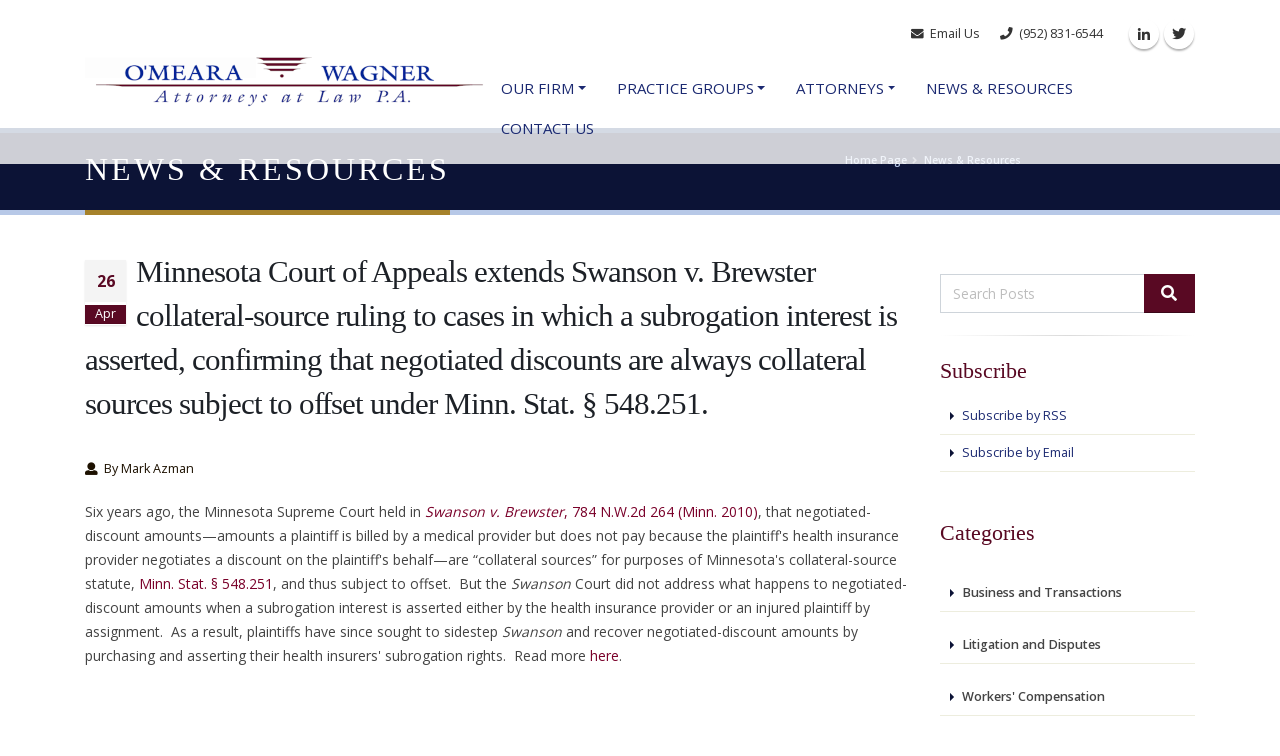

--- FILE ---
content_type: text/html; charset=UTF-8
request_url: https://www.olwklaw.com/news/2016/04/minnesota-court-of-appeals-extends-swanson-v-brewster-collateral-source-ruling-to-cases-in-which-a-subrogation-interest-is-asserted-confirming-that-negotiated-discounts-are-always-collateral-sources-subject-to-offset-under-minn-stat-548251/
body_size: 7530
content:
<!DOCTYPE html>
<html lang="en">
<head><meta name="description" content="" />
<title>News & Resources</title>

	<!-- Basic -->
    <meta charset="utf-8">
    <meta http-equiv="X-UA-Compatible" content="IE=edge">

    <!-- Favicon -->
    <link rel="shortcut icon" href="/favicon32.png" type="image/x-icon" />
    <link rel="apple-touch-icon" href="/favicon57.png">
    <!-- Mobile Metas -->
    <meta name="viewport" content="width=device-width, initial-scale=1, minimum-scale=1.0, shrink-to-fit=no">

    <!-- Web Fonts  -->
    <link href="https://fonts.googleapis.com/css?family=Open+Sans:300,400,600,700,800%7CShadows+Into+Light" rel="stylesheet" type="text/css">

    <!-- Vendor CSS -->
    <link rel="stylesheet" href="/theme/HTML/vendor/bootstrap/css/bootstrap.min.css">
    <link rel="stylesheet" href="/theme/HTML/vendor/font-awesome/css/fontawesome-all.min.css">
    <link rel="stylesheet" href="/theme/HTML/vendor/animate/animate.min.css">
    <link rel="stylesheet" href="/theme/HTML/vendor/simple-line-icons/css/simple-line-icons.min.css">
    <link rel="stylesheet" href="/theme/HTML/vendor/owl.carousel/assets/owl.carousel.min.css">
    <link rel="stylesheet" href="/theme/HTML/vendor/owl.carousel/assets/owl.theme.default.min.css">
    <link rel="stylesheet" href="/theme/HTML/vendor/magnific-popup/magnific-popup.min.css">

    <!-- Theme CSS -->
    <link rel="stylesheet" href="/theme/HTML/css/themeB.css">
    <link rel="stylesheet" href="/theme/HTML/css/theme-elementsB.css">
    <link rel="stylesheet" href="/theme/HTML/css/theme-blog.css">
    <link rel="stylesheet" href="/theme/HTML/css/theme-shop.css">

    <!-- Current Page CSS -->
    <link rel="stylesheet" href="/theme/HTML/vendor/rs-plugin/css/settings.css">
    <link rel="stylesheet" href="/theme/HTML/vendor/rs-plugin/css/layers.css">
    <link rel="stylesheet" href="/theme/HTML/vendor/rs-plugin/css/navigation.css">

    <!-- Demo CSS -->
    <link rel="stylesheet" href="/theme/HTML/css/demos/demo-law-firm.css">

    <!-- Skin CSS -->
    <link rel="stylesheet" href="/theme/HTML/css/skins/skin-law-firm.css">

    <!-- Theme Custom CSS -->
    <link rel="stylesheet" href="/theme/HTML/css/custom.css">

    <!-- Head Libs -->
    <script src="/theme/HTML/vendor/modernizr/modernizr.min.js"></script>
    <script src="/theme/HTML/vendor/jquery/jquery.min.js"></script>
    
    <!-- Bugherd -->

<script type='text/javascript'>
(function (d, t) {
  var bh = d.createElement(t), s = d.getElementsByTagName(t)[0];
  bh.type = 'text/javascript';
  bh.src = 'https://www.bugherd.com/sidebarv2.js?apikey=dgsemzass1mjct4pfqkxxa';
  s.parentNode.insertBefore(bh, s);
  })(document, 'script');
</script>

<script src="https://cdn.userway.org/widget.js" data-account="bJC36xhOUh"></script>
<script type="text/javascript"> var pageSortId = '00000000,00000036'; </script></head>

<body>
  <div id="skip"><a href="#main" class="btn btn-default">Skip to Main Content</a></div><div class="body internal">
    <header id="header" class="header-semi-transparent-light" data-plugin-options="{'stickyEnabled': true, 'stickyEnableOnBoxed': true, 'stickyEnableOnMobile': true, 'stickyStartAt':55, 'stickySetTop': '-55px', 'stickyChangeLogo': true}">
        <div class="header-body">
            <div class="header-container container">
                <div class="header-row">
                    <div class="header-column">
                        <div class="header-row">
                          	<div class="header-logo">
                                <a href="/">
                                    <img alt="Minneapolis, MN Law Firm | O’Meara, Leer, Wagner & Kohl, P.A." width="400" height="50" data-sticky-width="300" data-sticky-height="37" data-sticky-top="30" src="/custom/images/logo_wide.png">
                                </a>
                            </div>                        </div>
                    </div>
                    <div class="header-column justify-content-end">
                        <div class="header-row pt-3">
                          	<nav class="header-nav-top"  data-plugin="13-14">
                                <ul class="nav nav-pills">
                                    <li class="nav-item d-none d-md-block">
                                        <a class="nav-link" href="/contact-us"><i class="fas fa-envelope"></i> Email Us</a>
                                    </li>
                                    <li class="nav-item d-none d-md-block">
                                        <a href="tel:9528316544" title="Phone Number: (952) 831-6544"><i class="fas fa-phone"></i> (952) 831-6544</a>
                                    </li>
                                </ul>
                                <ul class="header-social-icons social-icons d-none d-lg-block">
                                    <li class="social-icons-linkedin"><a href="https://www.linkedin.com/company/o'meara-leer-wagner-&-kohl-p-a-" target="_blank" title="Linkedin"><i class="fab fa-linkedin-in"></i>Linkedin</a></li>
                                    <li class="social-icons-twitter"><a href="https://twitter.com/olwk_law" target="_blank" title="Twitter"><i class="fab fa-twitter"></i>Twitter</a></li>
                                    <!--li class="social-icons-facebook"><a href="http://www.facebook.com/" target="_blank" title="Facebook"><i class="fab fa-facebook-f"></i>Facebook</a></li-->
                                </ul>
                            </nav>                        </div>
                        <div class="header-row">
                            <div class="header-nav">
    <div class="header-nav-main header-nav-main-effect-1 header-nav-main-sub-effect-1">
        <nav class="collapse">
            <ul class="nav nav-pills" id="mainNav">
                                                                  <li class="dropdown">
                    <a class="dropdown-item dropdown-toggle" href="/our-firm" title="Our Firm">Our Firm</a>
                                          <ul class="dropdown-menu sized-menu">
                                                  <li class="dropdown-submenu"><a class="dropdown-item" href="/our-firm/administrative" title="Administrative"><span class="fas fa-caret-right"></span> Administrative</a></li>
                                                  <li class="dropdown-submenu"><a class="dropdown-item" href="/our-firm/career-opportunities" title="Career Opportunities"><span class="fas fa-caret-right"></span> Career Opportunities</a></li>
                                                  <li class="dropdown-submenu"><a class="dropdown-item" href="/our-firm/equal-employment-opportunity-affirmative-action-policies" title="Equal Employment Opportunity - Affirmative Action Policies"><span class="fas fa-caret-right"></span> Equal Employment Opportunity - Affirmative Action Policies</a></li>
                                                  <li class="dropdown-submenu"><a class="dropdown-item" href="/hidden-pages/disclaimer-and-privacy-policy" title="Privacy Policy"><span class="fas fa-caret-right"></span> Privacy Policy</a></li>
                                              </ul>
                                      </li>
                                                                                <li class="dropdown dropdown-mega">
                    <a class="dropdown-item dropdown-toggle" href="/practice-groups" title="Practice Groups">Practice Groups</a>
                    <ul class="dropdown-menu">
                        <li>
                            <div class="row" style="margin:0;">
                                                                <div class="col-xl-3 mega-nav mb-1 text-center">
                                    <a class="dropdown-item text-uppercase" href="/practice-groups/business-and-transactions" title="Business and Transactions">Business and Transactions</a>
                                                                        <div class="row text-left" style="margin: 0;">
                                                                                <div class="col-md-12">
                                            <ul class="grandchild-menu">
                                                                                                <li><a class="dropdown-item" href="/practice-groups/business-and-transactions/business-contracts" title="Business Contracts"><span class="fas fa-caret-right"></span> <span class="link-text">Business Contracts</span></a></li>
                                                                                                <li><a class="dropdown-item" href="/practice-groups/business-and-transactions/construction-and-design-projects" title="Construction and Design Projects"><span class="fas fa-caret-right"></span> <span class="link-text">Construction and Design Projects</span></a></li>
                                                                                                <li><a class="dropdown-item" href="/practice-groups/business-and-transactions/education-and-public-entity-matters" title="Education and Public Entity Matters"><span class="fas fa-caret-right"></span> <span class="link-text">Education and Public Entity Matters</span></a></li>
                                                                                                <li><a class="dropdown-item" href="/practice-groups/business-and-transactions/employment-and-corporate-consulting" title="Employment and Corporate Consulting"><span class="fas fa-caret-right"></span> <span class="link-text">Employment and Corporate Consulting</span></a></li>
                                                                                            </ul>
                                        </div>
                                                                            </div>
                                                                    </div>
                                                                <div class="col-xl-6 mega-nav mb-1 text-center">
                                    <a class="dropdown-item text-uppercase" href="/practice-groups/litigation-and-disputes" title="Litigation and Disputes">Litigation and Disputes</a>
                                                                        <div class="row text-left" style="margin: 0;">
                                                                                                                                                                <div class="col-md-6">
                                            <ul class="grandchild-menu">
                                                                                                <li><a class="dropdown-item" href="/practice-groups/litigation-and-disputes/alternative-dispute-resolution" title="Alternative Dispute Resolution"><span class="fas fa-caret-right"></span> <span class="link-text">Alternative Dispute Resolution</span></a></li>
                                                                                                                                                                                                                                <li><a class="dropdown-item" href="/practice-groups/litigation-and-disputes/appellate-practice" title="Appellate Practice"><span class="fas fa-caret-right"></span> <span class="link-text">Appellate Practice</span></a></li>
                                                                                                                                                                                                                                <li><a class="dropdown-item" href="/practice-groups/litigation-and-disputes/construction-and-design" title="Construction and Design"><span class="fas fa-caret-right"></span> <span class="link-text">Construction and Design</span></a></li>
                                                                                                                                                                                                                                <li><a class="dropdown-item" href="/practice-groups/litigation-and-disputes/disabilities" title="Disabilities"><span class="fas fa-caret-right"></span> <span class="link-text">Disabilities</span></a></li>
                                                                                                                                                                                                                                <li><a class="dropdown-item" href="/practice-groups/litigation-and-disputes/education-and-public-entities" title="Education and Public Entities"><span class="fas fa-caret-right"></span> <span class="link-text">Education and Public Entities</span></a></li>
                                                                                                                                                                                                                                <li><a class="dropdown-item" href="/practice-groups/litigation-and-disputes/employer-liability" title="Employer Liability"><span class="fas fa-caret-right"></span> <span class="link-text">Employer Liability</span></a></li>
                                                                                                                                                                                                                                <li><a class="dropdown-item" href="/practice-groups/litigation-and-disputes/employment" title="Employment"><span class="fas fa-caret-right"></span> <span class="link-text">Employment</span></a></li>
                                                                                                                                                                                                                                <li><a class="dropdown-item" href="/practice-groups/litigation-and-disputes/general-and-commercial-liability" title="General and Commercial Liability"><span class="fas fa-caret-right"></span> <span class="link-text">General and Commercial Liability</span></a></li>
                                                                                            </ul>
                                        </div>
                                        <div class="col-md-6">
                                            <ul class="grandchild-menu">
                                                                                                                                                                                                                                <li><a class="dropdown-item" href="/practice-groups/litigation-and-disputes/insurance-coverage" title="Insurance Coverage"><span class="fas fa-caret-right"></span> <span class="link-text">Insurance Coverage</span></a></li>
                                                                                                                                                                                                                                <li><a class="dropdown-item" href="/practice-groups/litigation-and-disputes/motor-vehicle-and-trucking" title="Motor Vehicle and Trucking"><span class="fas fa-caret-right"></span> <span class="link-text">Motor Vehicle and Trucking</span></a></li>
                                                                                                                                                                                                                                <li><a class="dropdown-item" href="/practice-groups/litigation-and-disputes/products-liability" title="Products Liability"><span class="fas fa-caret-right"></span> <span class="link-text">Products Liability</span></a></li>
                                                                                                                                                                                                                                <li><a class="dropdown-item" href="/practice-groups/litigation-and-disputes/professional-liability" title="Professional Liability"><span class="fas fa-caret-right"></span> <span class="link-text">Professional Liability</span></a></li>
                                                                                                                                                                                                                                <li><a class="dropdown-item" href="/practice-groups/litigation-and-disputes/retail-and-hospitality" title="Retail and Hospitality"><span class="fas fa-caret-right"></span> <span class="link-text">Retail and Hospitality</span></a></li>
                                                                                                                                                                                                                                <li><a class="dropdown-item" href="/practice-groups/litigation-and-disputes/safety-and-emergency-management" title="Safety and Emergency Management"><span class="fas fa-caret-right"></span> <span class="link-text">Safety and Emergency Management</span></a></li>
                                                                                                                                                                                                                                <li><a class="dropdown-item" href="/practice-groups/litigation-and-disputes/subrogation" title="Subrogation"><span class="fas fa-caret-right"></span> <span class="link-text">Subrogation</span></a></li>
                                                                                                                                                                                                                                <li><a class="dropdown-item" href="/practice-groups/litigation-and-disputes/toxic-and-mass-tort" title="Toxic and Mass Tort"><span class="fas fa-caret-right"></span> <span class="link-text">Toxic and Mass Tort</span></a></li>
                                                                                                                                            </ul>
                                        </div>
                                                                                                                                                            </div>
                                                                    </div>
                                                                <div class="col-xl-3 mega-nav mb-1 text-center">
                                    <a class="dropdown-item text-uppercase" href="/practice-groups/workers-compensation" title="Workers' Compensation">Workers' Compensation</a>
                                                                        <div class="row text-left" style="margin: 0;">
                                                                                <div class="col-md-12">
                                            <ul class="grandchild-menu">
                                                                                                <li><a class="dropdown-item" href="/practice-groups/workers-compensation/appeals" title="Appeals"><span class="fas fa-caret-right"></span> <span class="link-text">Appeals</span></a></li>
                                                                                                <li><a class="dropdown-item" href="/practice-groups/workers-compensation/employer-liability" title="Employer Liability"><span class="fas fa-caret-right"></span> <span class="link-text">Employer Liability</span></a></li>
                                                                                                <li><a class="dropdown-item" href="/practice-groups/workers-compensation/medicare-compliance" title="Medicare Compliance"><span class="fas fa-caret-right"></span> <span class="link-text">Medicare Compliance</span></a></li>
                                                                                                <li><a class="dropdown-item" href="/practice-groups/workers-compensation/general-defense" title="General Defense"><span class="fas fa-caret-right"></span> <span class="link-text">General Defense</span></a></li>
                                                                                                <li><a class="dropdown-item" href="/practice-groups/workers-compensation/subrogation" title="Subrogation"><span class="fas fa-caret-right"></span> <span class="link-text">Subrogation</span></a></li>
                                                                                            </ul>
                                        </div>
                                                                            </div>
                                                                    </div>
                                                            </div>
                        </li>
                    </ul>
                </li>
                                                                                  <li class="dropdown dropdown-mega">
                    <a class="dropdown-item dropdown-toggle" href="/attorneys" title="Attorneys">Attorneys</a>
                    <ul class="dropdown-menu">
                      <li>
                        <div class="row" style="margin:0;">
                          
                                                      
                            <div class="col-md-3">
                              <a class="dropdown-item" href="/attorneys/lukas-f-belflower" title="Lukas F. Belflower's Profile Page"><span class="fas fa-caret-right"></span> <span class="link-text">Lukas F. Belflower</a>
                            </div>
                                                      
                            <div class="col-md-3">
                              <a class="dropdown-item" href="/attorneys/christopher-e-celichowski" title="Christopher E. Celichowski's Profile Page"><span class="fas fa-caret-right"></span> <span class="link-text">Christopher E. Celichowski</a>
                            </div>
                                                      
                            <div class="col-md-3">
                              <a class="dropdown-item" href="/attorneys/timothy-p-eclov" title="Timothy P. Eclov's Profile Page"><span class="fas fa-caret-right"></span> <span class="link-text">Timothy P. Eclov</a>
                            </div>
                                                      
                            <div class="col-md-3">
                              <a class="dropdown-item" href="/attorneys/sarah-e-foulkes" title="Sarah E. Foulkes's Profile Page"><span class="fas fa-caret-right"></span> <span class="link-text">Sarah E. Foulkes</a>
                            </div>
                                                      
                            <div class="col-md-3">
                              <a class="dropdown-item" href="/attorneys/betsy-kumagai" title="Betsy Kumagai's Profile Page"><span class="fas fa-caret-right"></span> <span class="link-text">Betsy Kumagai</a>
                            </div>
                                                      
                            <div class="col-md-3">
                              <a class="dropdown-item" href="/attorneys/lance-d-meyer" title="Lance D. Meyer's Profile Page"><span class="fas fa-caret-right"></span> <span class="link-text">Lance D. Meyer</a>
                            </div>
                                                      
                            <div class="col-md-3">
                              <a class="dropdown-item" href="/attorneys/anna-l-myhre" title="Anna L. Myhre's Profile Page"><span class="fas fa-caret-right"></span> <span class="link-text">Anna L. Myhre</a>
                            </div>
                                                      
                            <div class="col-md-3">
                              <a class="dropdown-item" href="/attorneys/shamus-p-omeara" title="Shamus P. O'Meara's Profile Page"><span class="fas fa-caret-right"></span> <span class="link-text">Shamus P. O'Meara</a>
                            </div>
                                                      
                            <div class="col-md-3">
                              <a class="dropdown-item" href="/attorneys/elizabeth-benson-powell" title="Elizabeth Benson Powell's Profile Page"><span class="fas fa-caret-right"></span> <span class="link-text">Elizabeth Benson Powell</a>
                            </div>
                                                      
                            <div class="col-md-3">
                              <a class="dropdown-item" href="/attorneys/heather-a-rheingans" title="Heather A. Rheingans's Profile Page"><span class="fas fa-caret-right"></span> <span class="link-text">Heather A. Rheingans</a>
                            </div>
                                                      
                            <div class="col-md-3">
                              <a class="dropdown-item" href="/attorneys/jeremy-d-rosenberg" title="Jeremy D. Rosenberg's Profile Page"><span class="fas fa-caret-right"></span> <span class="link-text">Jeremy D. Rosenberg</a>
                            </div>
                                                      
                            <div class="col-md-3">
                              <a class="dropdown-item" href="/attorneys/kristen-anderson-ryan" title="Kristen Anderson Ryan's Profile Page"><span class="fas fa-caret-right"></span> <span class="link-text">Kristen Anderson Ryan</a>
                            </div>
                                                      
                            <div class="col-md-3">
                              <a class="dropdown-item" href="/attorneys/michael-m-skram" title="Michael M. Skram's Profile Page"><span class="fas fa-caret-right"></span> <span class="link-text">Michael M. Skram</a>
                            </div>
                                                      
                            <div class="col-md-3">
                              <a class="dropdown-item" href="/attorneys/brian-p-thompson" title="Brian P. Thompson's Profile Page"><span class="fas fa-caret-right"></span> <span class="link-text">Brian P. Thompson</a>
                            </div>
                                                      
                            <div class="col-md-3">
                              <a class="dropdown-item" href="/attorneys/dale-o-thornsjo" title="Dale O. Thornsjo's Profile Page"><span class="fas fa-caret-right"></span> <span class="link-text">Dale O. Thornsjo</a>
                            </div>
                                                      
                            <div class="col-md-3">
                              <a class="dropdown-item" href="/attorneys/mark-a-wagner" title="Mark A. Wagner's Profile Page"><span class="fas fa-caret-right"></span> <span class="link-text">Mark A. Wagner</a>
                            </div>
                                                  </div>
                      </li>
                    </ul>
                  </li>
                                                                                  <li><a class="nav-link" href="/news" title="News & Resources">News & Resources</a></li>
                                                                                  <li>
                    <a class="nav-link" href="/contact-us" title="Contact Us">Contact Us</a>
                                      </li>
                                            </ul>
        </nav>
    </div>
    <button title="Expand/Collapse mobile menu" class="btn header-btn-collapse-nav" data-toggle="collapse" data-target=".header-nav-main nav">
        <i class="fas fa-bars"></i>
    </button>
</div>
                        </div>
                    </div>
                </div>
            </div>
        </div>
    </header>

    <div role="main" class="main">

        <section class="page-header">
            <div class="container">
                <div class="row">
                    <div class="col-md-4 order-1 order-md-2">
                        <ul class="breadcrumb" style="background-color:transparent;padding:55px 0 10px 0;margin:0;color:#fff;font-weight:600;">
      <li><a href="/">Home Page</a></li>
      <li><a href="/news">News & Resources</a></li>
  </ul>                    </div>
                    <div class="col-md-8 order-2 order-md-1">
                        <span class="title">News & Resources</span>
                    </div>
                </div>
            </div>
        </section>

        <div class="container" id="main">

            <div class="row">
                <div class="col-lg-9 mb-5">
					<!-- blog_details_60 - Blog -->

<div class="blog-posts single-post" data-plugin="60-560">

    <article class="post blog-single-post">
        
        <div class="post-date">
            <span class="day">26</span>
            <span class="month">Apr</span>
        </div>
        <div class="post-content">

            <h1 style="font-size: 30.8px">Minnesota Court of Appeals extends Swanson v. Brewster collateral-source ruling to cases in which a subrogation interest is asserted, confirming that negotiated discounts are always collateral sources subject to offset under Minn. Stat. § 548.251.</h1>
        

            <div class="post-meta">
                <span><i class="fa fa-user"></i> By Mark Azman </span>
            </div>

            <p style="line-height: 24px"><p>Six years ago, the Minnesota Supreme Court held in <a href="http://mn.gov/law-library-stat/archive/supct/1006/OPA080806-0630.pdf"><em>Swanson v. Brewster</em>, 784 N.W.2d 264 (Minn. 2010)</a>, that negotiated-discount amounts—amounts a plaintiff is billed by a medical provider but does not pay because the plaintiff's health insurance provider negotiates a discount on the plaintiff's behalf—are “collateral sources” for purposes of Minnesota's collateral-source statute, <a href="https://www.revisor.mn.gov/statutes/?id=548.251&amp;format=pdf">Minn. Stat. § 548.251</a>, and thus subject to offset.  But the <em>Swanson </em>Court did not address what happens to negotiated-discount amounts when a subrogation interest is asserted either by the health insurance provider or an injured plaintiff by assignment.  As a result, plaintiffs have since sought to sidestep <em>Swanson </em>and recover negotiated-discount amounts by purchasing and asserting their health insurers' subrogation rights.  Read more <a href="http://www.olwklaw.com/news/wp-content/uploads/2016/04/16-04-26-Auers-v.-Progressive-Case-Law-Update.pdf">here</a>.</p>
</p>

        </div>
    </article>

</div>

                </div>

                <div class="col-lg-3 mb-5">
                    <aside class="sidebar">                      
                      	<!-- blog_search_60 - Blog -->


<form action="/pb/plugin/par_search.php" method="post">
  <input type="hidden" id="commtypeid" name="commtypeid" value="60" />
  <input type="hidden" name="redirect_to" value="/news/results" />
  <input type="hidden" name="results_template" value="blog_preview" />
  <input type="hidden" name="search_criteria[]" value="pb_show = 't'" />
  <div class="input-group input-group-4 mt-4">
    <!-- field_output_text.tpl -->
  <input aria-label="Search Posts" field="text_search" placeholder="Search Posts" style="" class="form-control" type="text" rows="1" name="text_search_1_554" value="" id="field_554" />

        <span class="input-group-append">
        <button type="submit" class="btn btn-primary btn-lg" aria-label="Search"><i class="fas fa-search"></i></button>
    </span>
  </div>
</form>


                      
                      	<hr>
						<!-- blog_pages - Blog(60) -->

<h3 class="heading-primary">
  Subscribe
</h3>

<ul class="nav nav-list flex-column mb-5">
  <li class="nav-item"><a href="//feeds.feedburner.com/OlwkLawNews" target="_blank">Subscribe by RSS</a></li>
  <li class="nav-item"><a href="https://feedburner.google.com/fb/a/mailverify?uri=OlwkLawNews" target="_blank">Subscribe by Email</a></li>
  
</ul>



  <h3 class="heading-primary">Categories</h3>
  <ul class="nav nav-list flex-column mb-5" style="position: relative;">
          <li class="category-header"><a href="#" class="toggle-children">Business and Transactions</a>
                <ul class="blog-children-nav">
                                  
            <li class="nav-item"><a href="/news/employment-and-corporate-consulting" class="nav-link">Employment and Corporate Consulting</a></li>
                                  
            <li class="nav-item"><a href="/news/construction-and-design-projects" class="nav-link">Construction and Design Projects</a></li>
                                  
            <li class="nav-item"><a href="/news/education-and-public-entity-matters" class="nav-link">Education and Public Entity Matters</a></li>
                                  
            <li class="nav-item"><a href="/news/business-contracts" class="nav-link">Business Contracts</a></li>
                  </ul>
      </li>
          <li class="category-header"><a href="#" class="toggle-children">Litigation and Disputes</a>
                <ul class="blog-children-nav">
                                  
            <li class="nav-item"><a href="/news/employment-and-corporate-consulting" class="nav-link">Employment and Corporate Consulting</a></li>
                                  
            <li class="nav-item"><a href="/news/construction-and-design-projects" class="nav-link">Construction and Design Projects</a></li>
                                  
            <li class="nav-item"><a href="/news/education-and-public-entity-matters" class="nav-link">Education and Public Entity Matters</a></li>
                                  
            <li class="nav-item"><a href="/news/business-contracts" class="nav-link">Business Contracts</a></li>
                                  
            <li class="nav-item"><a href="/news/professional-liability" class="nav-link">Professional Liability</a></li>
                                  
            <li class="nav-item"><a href="/news/employer-liability" class="nav-link">Employer Liability</a></li>
                                  
            <li class="nav-item"><a href="/news/subrogation" class="nav-link">Subrogation</a></li>
                                  
            <li class="nav-item"><a href="/news/appellate-practice" class="nav-link">Appellate Practice</a></li>
                                  
            <li class="nav-item"><a href="/news/education-and-public-entities" class="nav-link">Education and Public Entities</a></li>
                                  
            <li class="nav-item"><a href="/news/disabilities" class="nav-link">Disabilities</a></li>
                                  
            <li class="nav-item"><a href="/news/insurance-coverage" class="nav-link">Insurance Coverage</a></li>
                                  
            <li class="nav-item"><a href="/news/products-liability" class="nav-link">Products Liability</a></li>
                                  
            <li class="nav-item"><a href="/news/construction-and-design" class="nav-link">Construction and Design</a></li>
                                  
            <li class="nav-item"><a href="/news/employment" class="nav-link">Employment</a></li>
                                  
            <li class="nav-item"><a href="/news/motor-vehicle-and-trucking" class="nav-link">Motor Vehicle and Trucking</a></li>
                                  
            <li class="nav-item"><a href="/news/safety-and-emergency-management" class="nav-link">Safety and Emergency Management</a></li>
                                  
            <li class="nav-item"><a href="/news/general-and-commercial-liability" class="nav-link">General and Commercial Liability</a></li>
                                  
            <li class="nav-item"><a href="/news/retail-and-hospitality" class="nav-link">Retail and Hospitality</a></li>
                  </ul>
      </li>
          <li class="category-header"><a href="#" class="toggle-children">Workers' Compensation</a>
                <ul class="blog-children-nav">
                                  
            <li class="nav-item"><a href="/news/employment-and-corporate-consulting" class="nav-link">Employment and Corporate Consulting</a></li>
                                  
            <li class="nav-item"><a href="/news/construction-and-design-projects" class="nav-link">Construction and Design Projects</a></li>
                                  
            <li class="nav-item"><a href="/news/education-and-public-entity-matters" class="nav-link">Education and Public Entity Matters</a></li>
                                  
            <li class="nav-item"><a href="/news/business-contracts" class="nav-link">Business Contracts</a></li>
                                  
            <li class="nav-item"><a href="/news/professional-liability" class="nav-link">Professional Liability</a></li>
                                  
            <li class="nav-item"><a href="/news/employer-liability" class="nav-link">Employer Liability</a></li>
                                  
            <li class="nav-item"><a href="/news/subrogation" class="nav-link">Subrogation</a></li>
                                  
            <li class="nav-item"><a href="/news/appellate-practice" class="nav-link">Appellate Practice</a></li>
                                  
            <li class="nav-item"><a href="/news/education-and-public-entities" class="nav-link">Education and Public Entities</a></li>
                                  
            <li class="nav-item"><a href="/news/disabilities" class="nav-link">Disabilities</a></li>
                                  
            <li class="nav-item"><a href="/news/insurance-coverage" class="nav-link">Insurance Coverage</a></li>
                                  
            <li class="nav-item"><a href="/news/products-liability" class="nav-link">Products Liability</a></li>
                                  
            <li class="nav-item"><a href="/news/construction-and-design" class="nav-link">Construction and Design</a></li>
                                  
            <li class="nav-item"><a href="/news/employment" class="nav-link">Employment</a></li>
                                  
            <li class="nav-item"><a href="/news/motor-vehicle-and-trucking" class="nav-link">Motor Vehicle and Trucking</a></li>
                                  
            <li class="nav-item"><a href="/news/safety-and-emergency-management" class="nav-link">Safety and Emergency Management</a></li>
                                  
            <li class="nav-item"><a href="/news/general-and-commercial-liability" class="nav-link">General and Commercial Liability</a></li>
                                  
            <li class="nav-item"><a href="/news/retail-and-hospitality" class="nav-link">Retail and Hospitality</a></li>
                                  
            <li class="nav-item"><a href="/news/general-defense" class="nav-link">General Defense</a></li>
                                  
            <li class="nav-item"><a href="/news/employer-liability" class="nav-link">Employer Liability</a></li>
                                  
            <li class="nav-item"><a href="/news/medicare-compliance" class="nav-link">Medicare Compliance</a></li>
                                  
            <li class="nav-item"><a href="/news/subrogation" class="nav-link">Subrogation</a></li>
                  </ul>
      </li>
          <li class="category-header"><a href="#" class="toggle-children">Miscellaneous</a>
                <ul class="blog-children-nav">
                                  
            <li class="nav-item"><a href="/news/employment-and-corporate-consulting" class="nav-link">Employment and Corporate Consulting</a></li>
                                  
            <li class="nav-item"><a href="/news/construction-and-design-projects" class="nav-link">Construction and Design Projects</a></li>
                                  
            <li class="nav-item"><a href="/news/education-and-public-entity-matters" class="nav-link">Education and Public Entity Matters</a></li>
                                  
            <li class="nav-item"><a href="/news/business-contracts" class="nav-link">Business Contracts</a></li>
                                  
            <li class="nav-item"><a href="/news/professional-liability" class="nav-link">Professional Liability</a></li>
                                  
            <li class="nav-item"><a href="/news/employer-liability" class="nav-link">Employer Liability</a></li>
                                  
            <li class="nav-item"><a href="/news/subrogation" class="nav-link">Subrogation</a></li>
                                  
            <li class="nav-item"><a href="/news/appellate-practice" class="nav-link">Appellate Practice</a></li>
                                  
            <li class="nav-item"><a href="/news/education-and-public-entities" class="nav-link">Education and Public Entities</a></li>
                                  
            <li class="nav-item"><a href="/news/disabilities" class="nav-link">Disabilities</a></li>
                                  
            <li class="nav-item"><a href="/news/insurance-coverage" class="nav-link">Insurance Coverage</a></li>
                                  
            <li class="nav-item"><a href="/news/products-liability" class="nav-link">Products Liability</a></li>
                                  
            <li class="nav-item"><a href="/news/construction-and-design" class="nav-link">Construction and Design</a></li>
                                  
            <li class="nav-item"><a href="/news/employment" class="nav-link">Employment</a></li>
                                  
            <li class="nav-item"><a href="/news/motor-vehicle-and-trucking" class="nav-link">Motor Vehicle and Trucking</a></li>
                                  
            <li class="nav-item"><a href="/news/safety-and-emergency-management" class="nav-link">Safety and Emergency Management</a></li>
                                  
            <li class="nav-item"><a href="/news/general-and-commercial-liability" class="nav-link">General and Commercial Liability</a></li>
                                  
            <li class="nav-item"><a href="/news/retail-and-hospitality" class="nav-link">Retail and Hospitality</a></li>
                                  
            <li class="nav-item"><a href="/news/general-defense" class="nav-link">General Defense</a></li>
                                  
            <li class="nav-item"><a href="/news/employer-liability" class="nav-link">Employer Liability</a></li>
                                  
            <li class="nav-item"><a href="/news/medicare-compliance" class="nav-link">Medicare Compliance</a></li>
                                  
            <li class="nav-item"><a href="/news/subrogation" class="nav-link">Subrogation</a></li>
                                  
            <li class="nav-item"><a href="/news/insurance-coverage-practice-group" class="nav-link">Insurance Coverage Practice Group</a></li>
                                  
            <li class="nav-item"><a href="/news/community" class="nav-link">Community</a></li>
                                  
            <li class="nav-item"><a href="/news/environmental" class="nav-link">Environmental</a></li>
                                  
            <li class="nav-item"><a href="/news/omeara-wagner-news" class="nav-link">O’Meara, Leer, Wagner & Kohl News</a></li>
                                  
            <li class="nav-item"><a href="/news/our-people" class="nav-link">Our People</a></li>
                                  
            <li class="nav-item"><a href="/news/self-insurance" class="nav-link">Self Insurance</a></li>
                                  
            <li class="nav-item"><a href="/news/toxic-and-mass-tort" class="nav-link">Toxic and Mass Tort</a></li>
                  </ul>
      </li>
      </ul>

<script>
  
    $(function() {
      $(".toggle-children").on('click',function(e) {
        var menu = $(this).parent().find('.blog-children-nav');
        if(menu.is(':visible')) {
          menu.slideUp();
        } else {
          menu.slideDown();
        }
        e.preventDefault();
      });
    });
  
</script>                        <!-- mc_navSmarty("sideNav", "-1", 1, 0, 0, 0, 0, 0) -->
                        <!-- article_locator - Article Locator(74) -->



<div class="article">
  

<div class="row">
  <div class="col-md-12">
    </div>
</div>

</div>                       
                    </aside>
                </div>
            </div>

        </div>
    </div>

    <footer class="short" id="footer" data-plugin="13-9">

        <div class="container">
            <div class="row">
                <div class="col-lg-5">
                    <a href="#" class="logo mb-3">
                        <img alt="OLWK Law Logo" class="img-fluid" width="330" height="51" src="/custom/images/footer_logo.png">
                    </a>
                    <p>When faced with difficult challenges in business, commercial, and insurance-related litigation, clients choose O'Meara Wagner, P.A. We are listed in Best's Recommended Insurance Attorneys and The Insurance Bar, and are listed in Martindale-Hubbell, Inc., with the highest rating for professional legal ability.</p>
                    <p>© 2018 Copyright - All Rights Reserved. <a href="https://www.fivetechnology.com">Minnesota Web Design</a></p>
<a href="https://www.olwklaw.com/disclaimer">Disclaimer and Privacy Policy</a>
                </div>
                <div class="col-lg-3 ml-lg-auto">
                    <ul class="social-icons mt-2">
                        <li class="social-icons-facebook"><a href="https://www.facebook.com/olwklaw/" target="_blank" title="Facebook"><i class="fab fa-facebook-f"></i>Facebook</a></li>
                        <li class="social-icons-twitter"><a href="https://twitter.com/olwk_law" target="_blank" title="Twitter"><i class="fab fa-twitter"></i>Twitter</a></li>
                        <li class="social-icons-linkedin"><a href="https://www.linkedin.com/company/o'meara-leer-wagner-&-kohl-p-a-" target="_blank" title="Linkedin"><i class="fab fa-linkedin-in"></i>LinkedIn</a></li>
                    </ul>
                    <ul class="list list-icons mt-2 pt-2">
                        <li><i class="fas fa-map-marker-alt"></i> 7401 Metro Boulevard / Suite 600<br />
                            Minneapolis, MN 55439-3034</li>
                        <li><i class="fas fa-phone"></i> <strong>Phone:</strong>  <a href="tel:9528316544" title="Phone Number: (952) 831-6544">952.831.6544</a></li>
                        <li><i class="fas fa-fax"></i> <strong>Fax:</strong> 952.831.1869</li>
                        <li class="email"><!--i class="fas fa-envelope"></i> <strong>Email:</strong>  <a href="info@olwklaw.com">info@olwklaw.com</a--></li>
                    </ul>
                </div>
                <div class="col-lg-3 mt-4">
                    <ul class="list list-icons mt-4 pt-2 navigate">
                        <li><i class="fas fa-angle-right"></i><a href="/" title="Home">Home</a></li>
                        <li><i class="fas fa-angle-right"></i><a href="/our-firm" title="Our Firm">Our Firm</a></li>
                        <li><i class="fas fa-angle-right"></i><a href="/practice-groups" title="Practice Groups">Practice Groups</a></li>
                        <li><i class="fas fa-angle-right"></i><a href="attorneys" title="attorneys">Attorneys</a></li>
                        <li><i class="fas fa-angle-right"></i><a href="/news" title="News and  Resources">News & Resources</a></li>
                        <li><i class="fas fa-angle-right"></i><a href="/contact-us" title="Contact Us">Contact Us</a></li>
                    </ul>
                </div>
            </div>
        </div>
    </footer></div>

<!-- Vendor -->

<script src="/theme/HTML/vendor/jquery.appear/jquery.appear.min.js"></script>
<script src="/theme/HTML/vendor/jquery.easing/jquery.easing.min.js"></script>
<script src="/theme/HTML/vendor/jquery-cookie/jquery-cookie.min.js"></script>
<script src="/theme/HTML/vendor/popper/umd/popper.min.js"></script>
<script src="/theme/HTML/vendor/bootstrap/js/bootstrap.min.js"></script>
<script src="/theme/HTML/vendor/common/common.min.js"></script>
<script src="/theme/HTML/vendor/jquery.validation/jquery.validation.min.js"></script>
<script src="/theme/HTML/vendor/jquery.easy-pie-chart/jquery.easy-pie-chart.min.js"></script>
<script src="/theme/HTML/vendor/jquery.gmap/jquery.gmap.min.js"></script>
<script src="/theme/HTML/vendor/jquery.lazyload/jquery.lazyload.min.js"></script>
<script src="/theme/HTML/vendor/isotope/jquery.isotope.min.js"></script>
<script src="/theme/HTML/vendor/owl.carousel/owl.carousel.min.js"></script>
<script src="/theme/HTML/vendor/magnific-popup/jquery.magnific-popup.min.js"></script>
<script src="/theme/HTML/vendor/vide/vide.min.js"></script>

<!-- Theme Base, Components and Settings -->
<script src="/theme/HTML/js/theme.js"></script>

<!-- Current Page Vendor and Views -->
<script src="/theme/HTML/vendor/rs-plugin/js/jquery.themepunch.tools.min.js"></script>
<script src="/theme/HTML/vendor/rs-plugin/js/jquery.themepunch.revolution.min.js"></script>

<!-- Current Page Vendor and Views -->
<script src="/theme/HTML/js/views/view.contact.js"></script>

<!-- Demo -->
<script src="/theme/HTML/js/demos/demo-law-firm.js"></script>

<!-- Theme Custom -->
<script src="/theme/HTML/js/custom.js"></script>

<!-- Theme Initialization Files -->
<script src="/theme/HTML/js/theme.init.js"></script>

<!-- SMC Edit Overlay -->
<script src="/custom/js/smc-edit-overlay.js"></script>


<script>
$(function() {

$('#footer li.email').append('<i class="fas fa-envelope"> <a href="mailto:info@olwklaw.com" style="color:#ccc;padding-left:7px;font-weight:normal;"></> <span>Email Us</style></a>')

});
</script>
</body>
</html>

--- FILE ---
content_type: text/css
request_url: https://www.olwklaw.com/theme/HTML/css/theme-elementsB.css
body_size: 28388
content:
@charset "UTF-8";
/*
Name: 			theme-elements.css
Written by: 	Okler Themes - (http://www.okler.net)
Theme Version:	6.2.1
*/
/* Headings */
h1, h2, h3, h4, h5, h6 {
    color: #1d2127;
    font-weight: 200;
    letter-spacing: -1px;
    margin: 0;
}

h1 {
    font-size: 2.6em;
    line-height: 44px;
    margin: 0 0 32px 0;
    font-family: 'Playfair Display', serif;
}

h2 {
    font-size: 2.2em;
    font-weight: 300;
    line-height: 32px;
    margin: 0 0 32px 0;
    font-family: 'Playfair Display', serif;
}

h3 {
    font-size: 1.8em;
    font-weight: 400;
    letter-spacing: normal;
    line-height: 26px;
    margin-bottom: 33px;
    font-family: 'Playfair Display', serif;
}

h4 {
    font-size: 1.6em;
    font-weight: 400;
    letter-spacing: normal;
    line-height: 27px;
    margin: 0 0 14px 0;
    font-family: 'Playfair Display', serif;
}

h5 {
    font-size: 1em;
    font-weight: 600;
    letter-spacing: normal;
    line-height: 18px;
    margin: 0 0 14px 0;
    text-transform: uppercase;
}

h6 {
    color: #333;
    font-size: 1em;
    font-weight: 400;
    letter-spacing: normal;
    line-height: 18px;
    margin: 0 0 14px 0;
}

h1.big {
    font-size: 4.2em;
    line-height: 54px;
}

h1.small {
    font-size: 2.2em;
    line-height: 42px;
    font-weight: 600;
}

h1.short {
    margin-bottom: 15px;
}

h2.short {
    margin-bottom: 15px;
}

h3.short,
h4.short,
h5.short,
h6.short {
    margin-bottom: 9px;
}

h1.shorter,
h2.shorter,
h3.shorter,
h4.shorter,
h5.shorter,
h6.shorter {
    margin-bottom: 0;
}

h1.tall,
h2.tall,
h3.tall,
h4.tall,
h5.tall,
h6.tall {
    margin-bottom: 33px;
}

h1.taller,
h2.taller,
h3.taller,
h4.taller,
h5.taller,
h6.taller {
    margin-bottom: 44px;
}

h1.spaced,
h2.spaced,
h3.spaced,
h4.spaced,
h5.spaced,
h6.spaced {
    margin-top: 22px;
}

h1.more-spaced,
h2.more-spaced,
h3.more-spaced,
h4.more-spaced,
h5.more-spaced,
h6.more-spaced {
    margin-top: 44px;
}

h1.dark,
h2.dark,
h3.dark,
h4.dark,
h5.dark {
    color: #1d2127;
}

h1.light,
h2.light,
h3.light,
h4.light,
h5.light,
h6.light {
    color: #FFF;
}

h1.text-shadow,
h2.text-shadow,
h3.text-shadow,
h4.text-shadow,
h5.text-shadow,
h6.text-shadow {
    text-shadow: 1px 1px 0 rgba(0, 0, 0, 0.2);
}

/* Heading */
.heading.heading-border {
    margin-bottom: 25px;
}

.heading.heading-border h1, .heading.heading-border h2, .heading.heading-border h3, .heading.heading-border h4, .heading.heading-border h5, .heading.heading-border h6 {
    margin: 0;
    padding: 0;
}

.heading.heading-bottom-border h1 {
    border-bottom: 5px solid #DBDBDB;
    padding-bottom: 10px;
}

.heading.heading-bottom-border h2, .heading.heading-bottom-border h3 {
    border-bottom: 2px solid #DBDBDB;
    padding-bottom: 10px;
}

.heading.heading-bottom-border h4, .heading.heading-bottom-border h5, .heading.heading-bottom-border h6 {
    border-bottom: 1px solid #DBDBDB;
    padding-bottom: 5px;
}

.heading.heading-bottom-double-border h1, .heading.heading-bottom-double-border h2, .heading.heading-bottom-double-border h3 {
    border-bottom: 3px double #DBDBDB;
    padding-bottom: 10px;
}

.heading.heading-bottom-double-border h4, .heading.heading-bottom-double-border h5, .heading.heading-bottom-double-border h6 {
    border-bottom: 3px double #DBDBDB;
    padding-bottom: 5px;
}

.heading.heading-middle-border {
    position: relative;
}

.heading.heading-middle-border:before {
    border-top: 1px solid #DBDBDB;
    content: "";
    height: 0;
    left: auto;
    position: absolute;
    right: 0;
    top: 50%;
    width: 100%;
}

.heading.heading-middle-border h1, .heading.heading-middle-border h2, .heading.heading-middle-border h3, .heading.heading-middle-border h4, .heading.heading-middle-border h5, .heading.heading-middle-border h6 {
    position: relative;
    background: #FFF;
    display: inline-block;
}

.heading.heading-middle-border h1 {
    padding-right: 15px;
}

.heading.heading-middle-border h2, .heading.heading-middle-border h3 {
    padding-right: 10px;
}

.heading.heading-middle-border h4, .heading.heading-middle-border h5, .heading.heading-middle-border h6 {
    padding-right: 5px;
}

.heading.heading-middle-border-reverse {
    text-align: right;
}

.heading.heading-middle-border-reverse h1, .heading.heading-middle-border-reverse h2, .heading.heading-middle-border-reverse h3, .heading.heading-middle-border-reverse h4, .heading.heading-middle-border-reverse h5, .heading.heading-middle-border-reverse h6 {
    padding-right: 0;
}

.heading.heading-middle-border-reverse h1 {
    padding-left: 15px;
}

.heading.heading-middle-border-reverse h2, .heading.heading-middle-border-reverse h3 {
    padding-left: 10px;
}

.heading.heading-middle-border-reverse h4, .heading.heading-middle-border-reverse h5, .heading.heading-middle-border-reverse h6 {
    padding-left: 5px;
}

.heading.heading-middle-border-center {
    text-align: center;
}

.heading.heading-middle-border-center h1 {
    padding-left: 15px;
    padding-right: 15px;
}

.heading.heading-middle-border-center h2, .heading.heading-middle-border-center h3 {
    padding-left: 10px;
    padding-right: 10px;
}

.heading.heading-middle-border-center h4, .heading.heading-middle-border-center h5, .heading.heading-middle-border-center h6 {
    padding-left: 5px;
    padding-right: 5px;
}

.heading.heading-border-xs:before {
    border-top-width: 1px;
}

.heading.heading-border-sm:before {
    border-top-width: 2px;
}

.heading.heading-border-lg:before {
    border-top-width: 3px;
}

.heading.heading-border-xl:before {
    border-top-width: 5px;
}

/* Modal Titles */
.modal-header h3 {
    color: #333;
    text-transform: none;
}

/* Responsive */
@media (max-width: 575px) {

}
/* Blockquotes */
blockquote {
    border-left: 5px solid #eee;
    margin: 0 0 16px 0;
    margin: 0 0 1rem 0;
    padding: 8px 16px;
    padding: 0.5rem 1rem;
    font-size: 1em;
}

blockquote.with-borders {
    border-radius: 6px;
    border-top: 1px solid #DFDFDF;
    border-bottom: 1px solid #DFDFDF;
    border-left: 1px solid #ECECEC;
    border-right: 1px solid #ECECEC;
    -webkit-box-shadow: 0 1px 1px 0 rgba(0, 0, 0, 0.04);
    box-shadow: 0 1px 1px 0 rgba(0, 0, 0, 0.04);
    padding: 20.8px;
    padding: 1.3rem;
}

/* Small */
small, .small {
    font-size: 70%;
}

/* Paragraphs */
p {
    color: #444;
    line-height: 24px;
    margin: 0 0 20px;
}

p.featured {
    font-size: 1.6em;
    line-height: 1.5em;
}

p.lead {
    line-height: 28.8px;
    line-height: 1.8rem;
}

p .alternative-font {
    display: inline-block;
    margin-top: -15px;
    position: relative;
    top: 3px;
    margin-bottom: -6px;
}

/* Links */
a, a:hover, a:focus {
    color: #CCC;
}

/* Drop Caps */
p.drop-caps:first-letter {
    float: left;
    font-size: 75px;
    line-height: 60px;
    padding: 4px;
    margin-right: 5px;
    margin-top: 5px;
    font-family: Georgia;
}

p.drop-caps.drop-caps-style-2:first-letter {
    background-color: #CCC;
    color: #FFF;
    padding: 6px;
    margin-right: 5px;
    border-radius: 4px;
}

/* Default Font Style */
.default-font {
    font-family: "Open Sans", Arial, sans-serif;
}

/* Alternative Font Style */
.alternative-font {
    color: #CCC;
    font-family: "Shadows Into Light", cursive;
    font-size: 1.6em;
}

/* Animations */
.appear-animation {
    opacity: 0;
}

.appear-animation-visible {
    opacity: 1;
}

/* Nav */
.nav > li > a:hover, .nav > li > a:focus {
    background: transparent;
}

/* Nav List */
ul.nav-list li {
    margin: 0;
    padding: 0;
    display: block;
    position: relative;
}

ul.nav-list li a {
    -webkit-transition: background 0.1s;
    transition: background 0.1s;
    border-bottom: 1px solid #EDEDDE;
    padding: 8px 0 8px 18px;
    display: block;
    color: #666;
    font-size: 0.9em;
    text-decoration: none;
    line-height: 20px;
}

ul.nav-list li a:before {
    content: "";
    display: inline-block;
    width: 0;
    height: 0;
    border-top: 4px solid transparent;
    border-bottom: 4px solid transparent;
    border-left: 4px solid #0C1336;
    margin: 6px 0 0 -12px;
    position: absolute;
}

ul.nav-list li a:hover,
ul.nav-list li a:focus {
    /*background-color: #590923;*/
    background-color: #CDD9EF;
    /*color: #fff;*/
    color: #1B2971;
    /*border-bottom: 1px solid #8f8f8f;*/
    text-decoration: none;
}
ul.nav-list li a:hover:before,
ul.nav-list li a:focus:before {
    border-left: 4px solid #1B2971;
}

ul.nav-list li > a.active {
    font-weight: bold;
}

ul.nav-list li ul {
    list-style: none;
    margin: 0 0 0 25px;
    padding: 0;
}

ul.nav-list.hide-not-active li ul {
    display: none;
}

ul.nav-list.hide-not-active li.active ul {
    display: block;
}

ul.nav-list.show-bg-active .active > a,
ul.nav-list.show-bg-active a.active {
    background-color: #f5f5f5;
}

ul.nav-list.show-bg-active .active > a:hover,
ul.nav-list.show-bg-active a.active:hover {
    background-color: #eee;
}

ul.narrow li a {
    padding: 4px 0;
}

ul.nav-pills > li > a.active {
    color: #FFF;
    background-color: #CCC;
}

ul.nav-pills > li > a.active:hover, ul.nav-pills > li > a.active:focus {
    color: #FFF;
    background-color: #CCC;
}

/* Nav Pills */
.nav-pills-center {
    text-align: center;
}

.nav-pills-center > li {
    display: inline-block;
    float: none;
}

.nav-pills-sm > li > a {
    padding: 7px 12px;
}

.nav-pills-xs > li > a {
    padding: 5px 10px;
    font-size: 0.9em;
}

.nav-pills .nav-link.active {
    background-color: transparent;
}

.show > .nav-pills .nav-link {
    background-color: transparent;
}

/* Nav Light */
.nav-light > li > a {
    color: #FFF;
}

/* Nav Active Style - Active Bottom Border */
.nav-active-style-1 {
    min-height: 100px;
    -webkit-box-align: center;
    -ms-flex-align: center;
    align-items: center;
}

.nav-active-style-1 > li {
    -ms-flex-item-align: stretch;
    align-self: stretch;
}

.nav-active-style-1 > li > a {
    display: -webkit-box;
    display: -ms-flexbox;
    display: flex;
    -webkit-box-align: center;
    -ms-flex-align: center;
    align-items: center;
    height: 100%;
    padding: 0 !important;
    margin: 0 15px;
    border-bottom: 2px solid transparent;
    -webkit-transition: ease border-color 300ms;
    transition: ease border-color 300ms;
}

.nav-active-style-1 > li > a:hover, .nav-active-style-1 > li > a:focus, .nav-active-style-1 > li > a.active {
    border-bottom-color: #CCC;
}

@media (max-width: 575px) {
    .nav-active-style-1 > li > a {
        min-height: 45px;
        -webkit-box-pack: center;
        -ms-flex-pack: center;
        justify-content: center;
    }
}

html.ie .nav-active-style-1 > li {
    min-height: 100px;
}

/* Nav Secondary */
.nav-secondary {
    background: #fafafa;
    margin: 0;
    padding: 20px 0;
    text-align: center;
    z-index: 99;
    width: 100% !important;
}

.nav-secondary .nav-pills > li {
    float: none;
    display: inline-block;
}

.nav-secondary .nav-pills > li a {
    font-size: 12px;
    font-style: normal;
    font-weight: 600;
    line-height: 20px;
    padding: 10px 13px;
    text-transform: uppercase;
}

.nav-secondary.sticky-active {
    border-bottom-color: #e9e9e9;
    -webkit-box-shadow: 0 0 3px rgba(0, 0, 0, 0.1);
    box-shadow: 0 0 3px rgba(0, 0, 0, 0.1);
}

/* Boxed */
html.boxed .nav-secondary.sticky-active {
    max-width: 1200px;
    left: auto !important;
}

/* Buttons */
.btn-default {
    color: #333;
    background-color: #fff;
    border-color: #ccc;
    -webkit-box-shadow: none !important;
    box-shadow: none !important;
}

.btn-default:hover, .btn-default:active, .btn-default:focus {
    color: #333;
    background-color: #e6e6e6;
    border-color: #adadad;
}

.btn {
    font-size: 14.4px;
    font-size: 0.9rem;
    padding: 7.52px 12px;
    padding: 0.47rem 0.75rem;
    cursor: pointer;
}

.btn.btn-xs {
    font-size: 11.2px;
    font-size: 0.7rem;
    padding: 3.2px 8px;
    padding: 0.2rem 0.5rem;
}

.btn.btn-sm {
    font-size: 12.8px;
    font-size: 0.8rem;
    padding: 4.8px 10.4px;
    padding: 0.3rem 0.65rem;
}

.btn.btn-lg {
    font-size: 16px;
    font-size: 1rem;
    padding: 8px 16px;
    padding: 0.5rem 1rem;
}

.btn.btn-xl {
    font-size: 16px;
    font-size: 1rem;
    padding: 12.8px 32px;
    padding: 0.8rem 2rem;
}

/* Outline */
.btn-outline {
    border-width: 2px;
}

/* Rounded */
.btn-rounded {
    border-radius: 35px;
}

/* 3d */
.btn-3d {
    border-bottom-width: 3px;
}

/* Icons	*/
.btn-icon i {
    margin-right: 10px;
}

.btn-icon-right i {
    margin-right: 0;
    margin-left: 10px;
}

/* Dropdown Button */
.btn.dropdown-toggle:after {
    margin-left: .155em;
    vertical-align: .155em;
}

/* Colors */
.btn-primary {
    background-color: #CCC;
    border-color: #CCC #CCC #b3b3b3;
    color: #FFF;
}

.btn-primary:hover, .btn-primary.hover {
    background-color: #dfdfdf;
    border-color: #e6e6e6 #e6e6e6 #CCC;
    color: #FFF;
}

.btn-primary:focus, .btn-primary.focus {
    -webkit-box-shadow: 0 0 0 3px rgba(204, 204, 204, 0.5);
    box-shadow: 0 0 0 3px rgba(204, 204, 204, 0.5);
}

.btn-primary.disabled, .btn-primary:disabled {
    background-color: #CCC;
    border-color: #CCC #CCC #b3b3b3;
}

.btn-primary:active, .btn-primary.active, .show > .btn-primary.dropdown-toggle {
    background-color: #b9b9b9;
    background-image: none;
    border-color: #b3b3b3 #b3b3b3 #999999;
}

.btn-outline.btn-primary {
    color: #CCC;
    background-color: transparent;
    background-image: none;
    border-color: #CCC;
}

.btn-outline.btn-primary:hover, .btn-outline.btn-primary.hover {
    color: #FFF;
    background-color: #CCC;
    border-color: #CCC;
}

.btn-outline.btn-primary:focus, .btn-outline.btn-primary.focus {
    -webkit-box-shadow: 0 0 0 3px rgba(204, 204, 204, 0.5);
    box-shadow: 0 0 0 3px rgba(204, 204, 204, 0.5);
}

.btn-outline.btn-primary.disabled, .btn-outline.btn-primary:disabled {
    color: #CCC;
    background-color: transparent;
}

.btn-outline.btn-primary:active, .btn-outline.btn-primary.active, .show > .btn-outline.btn-primary.dropdown-toggle {
    color: #FFF;
    background-color: #CCC;
    border-color: #CCC;
}

.btn-success {
    background-color: #28a745;
    border-color: #28a745 #28a745 #1e7e34;
    color: #FFF;
}

.btn-success:hover, .btn-success.hover {
    background-color: #2fc652;
    border-color: #34ce57 #34ce57 #28a745;
    color: #FFF;
}

.btn-success:focus, .btn-success.focus {
    -webkit-box-shadow: 0 0 0 3px rgba(40, 167, 69, 0.5);
    box-shadow: 0 0 0 3px rgba(40, 167, 69, 0.5);
}

.btn-success.disabled, .btn-success:disabled {
    background-color: #28a745;
    border-color: #28a745 #28a745 #1e7e34;
}

.btn-success:active, .btn-success.active, .show > .btn-success.dropdown-toggle {
    background-color: #218838;
    background-image: none;
    border-color: #1e7e34 #1e7e34 #145523;
}

.btn-outline.btn-success {
    color: #28a745;
    background-color: transparent;
    background-image: none;
    border-color: #28a745;
}

.btn-outline.btn-success:hover, .btn-outline.btn-success.hover {
    color: #FFF;
    background-color: #28a745;
    border-color: #28a745;
}

.btn-outline.btn-success:focus, .btn-outline.btn-success.focus {
    -webkit-box-shadow: 0 0 0 3px rgba(40, 167, 69, 0.5);
    box-shadow: 0 0 0 3px rgba(40, 167, 69, 0.5);
}

.btn-outline.btn-success.disabled, .btn-outline.btn-success:disabled {
    color: #28a745;
    background-color: transparent;
}

.btn-outline.btn-success:active, .btn-outline.btn-success.active, .show > .btn-outline.btn-success.dropdown-toggle {
    color: #FFF;
    background-color: #28a745;
    border-color: #28a745;
}

.btn-warning {
    background-color: #ffc107;
    border-color: #ffc107 #ffc107 #d39e00;
    color: #FFF;
}

.btn-warning:hover, .btn-warning.hover {
    background-color: #ffcb2d;
    border-color: #ffce3a #ffce3a #ffc107;
    color: #FFF;
}

.btn-warning:focus, .btn-warning.focus {
    -webkit-box-shadow: 0 0 0 3px rgba(255, 193, 7, 0.5);
    box-shadow: 0 0 0 3px rgba(255, 193, 7, 0.5);
}

.btn-warning.disabled, .btn-warning:disabled {
    background-color: #ffc107;
    border-color: #ffc107 #ffc107 #d39e00;
}

.btn-warning:active, .btn-warning.active, .show > .btn-warning.dropdown-toggle {
    background-color: #e0a800;
    background-image: none;
    border-color: #d39e00 #d39e00 #a07800;
}

.btn-outline.btn-warning {
    color: #ffc107;
    background-color: transparent;
    background-image: none;
    border-color: #ffc107;
}

.btn-outline.btn-warning:hover, .btn-outline.btn-warning.hover {
    color: #FFF;
    background-color: #ffc107;
    border-color: #ffc107;
}

.btn-outline.btn-warning:focus, .btn-outline.btn-warning.focus {
    -webkit-box-shadow: 0 0 0 3px rgba(255, 193, 7, 0.5);
    box-shadow: 0 0 0 3px rgba(255, 193, 7, 0.5);
}

.btn-outline.btn-warning.disabled, .btn-outline.btn-warning:disabled {
    color: #ffc107;
    background-color: transparent;
}

.btn-outline.btn-warning:active, .btn-outline.btn-warning.active, .show > .btn-outline.btn-warning.dropdown-toggle {
    color: #FFF;
    background-color: #ffc107;
    border-color: #ffc107;
}

.btn-danger {
    background-color: #dc3545;
    border-color: #dc3545 #dc3545 #bd2130;
    color: #FFF;
}

.btn-danger:hover, .btn-danger.hover {
    background-color: #e25663;
    border-color: #e4606d #e4606d #dc3545;
    color: #FFF;
}

.btn-danger:focus, .btn-danger.focus {
    -webkit-box-shadow: 0 0 0 3px rgba(220, 53, 69, 0.5);
    box-shadow: 0 0 0 3px rgba(220, 53, 69, 0.5);
}

.btn-danger.disabled, .btn-danger:disabled {
    background-color: #dc3545;
    border-color: #dc3545 #dc3545 #bd2130;
}

.btn-danger:active, .btn-danger.active, .show > .btn-danger.dropdown-toggle {
    background-color: #c82333;
    background-image: none;
    border-color: #bd2130 #bd2130 #921925;
}

.btn-outline.btn-danger {
    color: #dc3545;
    background-color: transparent;
    background-image: none;
    border-color: #dc3545;
}

.btn-outline.btn-danger:hover, .btn-outline.btn-danger.hover {
    color: #FFF;
    background-color: #dc3545;
    border-color: #dc3545;
}

.btn-outline.btn-danger:focus, .btn-outline.btn-danger.focus {
    -webkit-box-shadow: 0 0 0 3px rgba(220, 53, 69, 0.5);
    box-shadow: 0 0 0 3px rgba(220, 53, 69, 0.5);
}

.btn-outline.btn-danger.disabled, .btn-outline.btn-danger:disabled {
    color: #dc3545;
    background-color: transparent;
}

.btn-outline.btn-danger:active, .btn-outline.btn-danger.active, .show > .btn-outline.btn-danger.dropdown-toggle {
    color: #FFF;
    background-color: #dc3545;
    border-color: #dc3545;
}

.btn-info {
    background-color: #17a2b8;
    border-color: #17a2b8 #17a2b8 #117a8b;
    color: #FFF;
}

.btn-info:hover, .btn-info.hover {
    background-color: #1bc0da;
    border-color: #1fc8e3 #1fc8e3 #17a2b8;
    color: #FFF;
}

.btn-info:focus, .btn-info.focus {
    -webkit-box-shadow: 0 0 0 3px rgba(23, 162, 184, 0.5);
    box-shadow: 0 0 0 3px rgba(23, 162, 184, 0.5);
}

.btn-info.disabled, .btn-info:disabled {
    background-color: #17a2b8;
    border-color: #17a2b8 #17a2b8 #117a8b;
}

.btn-info:active, .btn-info.active, .show > .btn-info.dropdown-toggle {
    background-color: #138496;
    background-image: none;
    border-color: #117a8b #117a8b #0c525d;
}

.btn-outline.btn-info {
    color: #17a2b8;
    background-color: transparent;
    background-image: none;
    border-color: #17a2b8;
}

.btn-outline.btn-info:hover, .btn-outline.btn-info.hover {
    color: #FFF;
    background-color: #17a2b8;
    border-color: #17a2b8;
}

.btn-outline.btn-info:focus, .btn-outline.btn-info.focus {
    -webkit-box-shadow: 0 0 0 3px rgba(23, 162, 184, 0.5);
    box-shadow: 0 0 0 3px rgba(23, 162, 184, 0.5);
}

.btn-outline.btn-info.disabled, .btn-outline.btn-info:disabled {
    color: #17a2b8;
    background-color: transparent;
}

.btn-outline.btn-info:active, .btn-outline.btn-info.active, .show > .btn-outline.btn-info.dropdown-toggle {
    color: #FFF;
    background-color: #17a2b8;
    border-color: #17a2b8;
}

.btn-dark {
    background-color: #1d2127;
    border-color: #1d2127 #1d2127 #07080a;
    color: #FFF;
}

.btn-dark:hover, .btn-dark.hover {
    background-color: #2d343d;
    border-color: #333a44 #333a44 #1d2127;
    color: #FFF;
}

.btn-dark:focus, .btn-dark.focus {
    -webkit-box-shadow: 0 0 0 3px rgba(29, 33, 39, 0.5);
    box-shadow: 0 0 0 3px rgba(29, 33, 39, 0.5);
}

.btn-dark.disabled, .btn-dark:disabled {
    background-color: #1d2127;
    border-color: #1d2127 #1d2127 #07080a;
}

.btn-dark:active, .btn-dark.active, .show > .btn-dark.dropdown-toggle {
    background-color: #0d0e11;
    background-image: none;
    border-color: #07080a #07080a black;
}

.btn-outline.btn-dark {
    color: #1d2127;
    background-color: transparent;
    background-image: none;
    border-color: #1d2127;
}

.btn-outline.btn-dark:hover, .btn-outline.btn-dark.hover {
    color: #FFF;
    background-color: #1d2127;
    border-color: #1d2127;
}

.btn-outline.btn-dark:focus, .btn-outline.btn-dark.focus {
    -webkit-box-shadow: 0 0 0 3px rgba(29, 33, 39, 0.5);
    box-shadow: 0 0 0 3px rgba(29, 33, 39, 0.5);
}

.btn-outline.btn-dark.disabled, .btn-outline.btn-dark:disabled {
    color: #1d2127;
    background-color: transparent;
}

.btn-outline.btn-dark:active, .btn-outline.btn-dark.active, .show > .btn-outline.btn-dark.dropdown-toggle {
    color: #FFF;
    background-color: #1d2127;
    border-color: #1d2127;
}

/* Button Light */
html body .btn-light,
html body .btn-outline.btn-light {
    border-color: #cccccc #cccccc #b3b3b3;
    color: #777;
}

html body .btn-light:hover, html body .btn-light.hover,
html body .btn-outline.btn-light:hover,
html body .btn-outline.btn-light.hover {
    background-color: #f2f2f2;
    border-color: #d9d9d9 #d9d9d9 #bfbfbf;
    color: #777;
}

html body .btn-light:focus, html body .btn-light.focus,
html body .btn-outline.btn-light:focus,
html body .btn-outline.btn-light.focus {
    -webkit-box-shadow: 0 0 0 3px rgba(179, 179, 179, 0.5);
    box-shadow: 0 0 0 3px rgba(179, 179, 179, 0.5);
}

html body .btn-light.disabled, html body .btn-light:disabled,
html body .btn-outline.btn-light.disabled,
html body .btn-outline.btn-light:disabled {
    border-color: #b3b3b3 #b3b3b3 #b3b3b3;
}

html body .btn-light:active, html body .btn-light.active, .show > html body .btn-light.dropdown-toggle,
html body .btn-outline.btn-light:active,
html body .btn-outline.btn-light.active, .show >
html body .btn-outline.btn-light.dropdown-toggle {
    border-color: #b3b3b3 #b3b3b3 #b3b3b3;
}

html body .btn-light-2,
html body .btn-outline.btn-light-2 {
    border-color: #FFF;
    color: #FFF;
}

html body .btn-light-2:hover, html body .btn-light-2.hover,
html body .btn-outline.btn-light-2:hover,
html body .btn-outline.btn-light-2.hover {
    background-color: #FFF;
    border-color: #FFF;
    color: #0e0e0e;
}

html body .btn-light-2:focus, html body .btn-light-2.focus,
html body .btn-outline.btn-light-2:focus,
html body .btn-outline.btn-light-2.focus {
    -webkit-box-shadow: 0 0 0 3px rgba(179, 179, 179, 0.5);
    box-shadow: 0 0 0 3px rgba(179, 179, 179, 0.5);
}

html body .btn-light-2.disabled, html body .btn-light-2:disabled,
html body .btn-outline.btn-light-2.disabled,
html body .btn-outline.btn-light-2:disabled {
    border-color: #b3b3b3 #b3b3b3 #b3b3b3;
}

html body .btn-light-2:active, html body .btn-light-2.active, .show > html body .btn-light-2.dropdown-toggle,
html body .btn-outline.btn-light-2:active,
html body .btn-outline.btn-light-2.active, .show >
html body .btn-outline.btn-light-2.dropdown-toggle {
    border-color: #FFF;
}

html[dir="rtl"] .input-group .form-control:not(:first-child),
html[dir="rtl"] .input-group-addon:not(:first-child),
html[dir="rtl"] .input-group-btn:not(:first-child) > .btn,
html[dir="rtl"] .input-group-btn:not(:first-child) > .btn-group > .btn,
html[dir="rtl"] .input-group-btn:not(:first-child) > .dropdown-toggle,
html[dir="rtl"] .input-group-btn:not(:last-child) > .btn-group:not(:first-child) > .btn,
html[dir="rtl"] .input-group-btn:not(:last-child) > .btn:not(:first-child) {
    border-top-right-radius: 0;
    border-bottom-right-radius: 0;
    border-top-left-radius: 4px;
    border-bottom-left-radius: 4px;
}

/* Labels */
.badge-primary {
    background-color: #CCC;
    color: #FFF;
}

.badge-success {
    background-color: #28a745;
    color: #FFF;
}

.badge-warning {
    background-color: #ffc107;
    color: #FFF;
}

.badge-danger {
    background-color: #dc3545;
    color: #FFF;
}

.badge-info {
    background-color: #17a2b8;
    color: #FFF;
}

.badge-dark {
    background-color: #1d2127;
    color: #FFF;
}

.badge.badge-xs {
    padding: 0.3em 0.5em;
}

.badge.badge-sm {
    padding: 0.5em 0.8em;
}

.badge.badge-md {
    padding: 1em 1.6em;
    font-size: 85%;
}

.badge.badge-lg {
    padding: 1.5em 2em;
    font-size: 90%;
}

.badge.badge-xl {
    padding: 2em 2.5em;
    font-size: 100%;
}

/* Forms */
form label {
    font-weight: normal;
}

textarea {
    resize: vertical;
}

select {
    border: 1px solid #E5E7E9;
    border-radius: 6px;
    outline: none;
}

.label {
    font-weight: normal;
}

.form-group:after {
    content: ".";
    display: block;
    clear: both;
    visibility: hidden;
    line-height: 0;
    height: 0;
}

.form-control:not(.form-control-lg) {
    font-size: 12px;
    font-size: 0.75rem;
    line-height: 1.3;
}

.form-control:not(.form-control-sm):not(.form-control-lg) {
    font-size: 13.6px;
    font-size: 0.85rem;
    line-height: 1.85;
}

.form-control.form-control-focused {
    -webkit-box-shadow: 0 1px 1px rgba(0, 0, 0, 0.075) inset;
    box-shadow: 0 1px 1px rgba(0, 0, 0, 0.075) inset;
    border-color: #CCC;
}

.form-control:focus {
    /* changed to comply with WCAG 2.1 guidelines
    -webkit-box-shadow: 0 1px 1px rgba(0, 0, 0, 0.075) inset;
    box-shadow: 0 1px 1px rgba(0, 0, 0, 0.075) inset;*/
    border-color: #CCC;
    box-shadow: 1px 1px 1px 1px rgba(0, 0, 0, 0.5);
}

.form-control.error {
    border-color: #a94442;
    -webkit-box-shadow: inset 0 1px 1px rgba(0, 0, 0, 0.075);
    box-shadow: inset 0 1px 1px rgba(0, 0, 0, 0.075);
}

.form-control.error:focus {
    border-color: #843534;
    -webkit-box-shadow: inset 0 1px 1px rgba(0, 0, 0, 0.075), 0 0 6px #ce8483;
    box-shadow: inset 0 1px 1px rgba(0, 0, 0, 0.075), 0 0 6px #ce8483;
}

/* Form - iOS Override */
input[type="text"],
input[type="password"],
input[type="datetime"],
input[type="datetime-local"],
input[type="date"],
input[type="month"],
input[type="time"],
input[type="week"],
input[type="number"],
input[type="email"],
input[type="url"],
input[type="search"],
input[type="tel"],
input[type="color"],
textarea {
    -webkit-appearance: none;
}

.form-control::-webkit-input-placeholder,
input[type="text"]::-webkit-input-placeholder,
input[type="password"]::-webkit-input-placeholder,
input[type="datetime"]::-webkit-input-placeholder,
input[type="datetime-local"]::-webkit-input-placeholder,
input[type="date"]::-webkit-input-placeholder,
input[type="month"]::-webkit-input-placeholder,
input[type="time"]::-webkit-input-placeholder,
input[type="week"]::-webkit-input-placeholder,
input[type="number"]::-webkit-input-placeholder,
input[type="email"]::-webkit-input-placeholder,
input[type="url"]::-webkit-input-placeholder,
input[type="search"]::-webkit-input-placeholder,
input[type="tel"]::-webkit-input-placeholder,
input[type="color"]::-webkit-input-placeholder,
textarea::-webkit-input-placeholder {
    color: #bdbdbd;
}

.form-control::-moz-placeholder,
input[type="text"]::-moz-placeholder,
input[type="password"]::-moz-placeholder,
input[type="datetime"]::-moz-placeholder,
input[type="datetime-local"]::-moz-placeholder,
input[type="date"]::-moz-placeholder,
input[type="month"]::-moz-placeholder,
input[type="time"]::-moz-placeholder,
input[type="week"]::-moz-placeholder,
input[type="number"]::-moz-placeholder,
input[type="email"]::-moz-placeholder,
input[type="url"]::-moz-placeholder,
input[type="search"]::-moz-placeholder,
input[type="tel"]::-moz-placeholder,
input[type="color"]::-moz-placeholder,
textarea::-moz-placeholder {
    color: #bdbdbd;
}

.form-control:-ms-input-placeholder,
input[type="text"]:-ms-input-placeholder,
input[type="password"]:-ms-input-placeholder,
input[type="datetime"]:-ms-input-placeholder,
input[type="datetime-local"]:-ms-input-placeholder,
input[type="date"]:-ms-input-placeholder,
input[type="month"]:-ms-input-placeholder,
input[type="time"]:-ms-input-placeholder,
input[type="week"]:-ms-input-placeholder,
input[type="number"]:-ms-input-placeholder,
input[type="email"]:-ms-input-placeholder,
input[type="url"]:-ms-input-placeholder,
input[type="search"]:-ms-input-placeholder,
input[type="tel"]:-ms-input-placeholder,
input[type="color"]:-ms-input-placeholder,
textarea:-ms-input-placeholder {
    color: #bdbdbd;
}

/* Form - Bootstrap Override */
.btn-lg,
.btn-group-lg > .btn {
    line-height: 1.334;
}

.input-group-btn .btn {
    padding-top: 8px;
    padding-top: 0.5rem;
    padding-bottom: 8px;
    padding-bottom: 0.5rem;
}

select.form-control-sm, select.form-control-lg {
    line-height: 1;
    height: auto !important;
}

.bootstrap-timepicker-widget input {
    border: 0;
}

.bootstrap-timepicker-widget table td input {
    width: 40px;
}

.fileupload .btn {
    line-height: 20px;
    margin-left: -5px;
}

/* Forms Validations */
label.valid {
    display: inline-block;
    text-indent: -9999px;
}

label.error {
    color: #c10000;
    font-size: 0.9em;
    line-height: 18px;
    padding: 5px 0 0;
}

label.error#captcha-error {
    margin-top: 15px;
}

/* Captcha */
.captcha {
    clear: both;
    overflow: hidden;
    background: #F2F2F2;
    text-align: center;
    margin-bottom: 20px;
    max-width: 160px;
    height: 78px;
    position: relative;
}

.captcha input {
    border: 0;
}

.captcha-input {
    position: relative;
    top: 15px;
    font-size: 14px;
}

.captcha-image {
    float: left;
    position: relative;
    top: -5px;
    left: -13px;
}

.captcha-refresh {
    position: absolute;
    z-index: 1;
    bottom: 2px;
    right: 2px;
    border-radius: 3px;
    padding: 2px 5px;
}

.captcha-refresh a, .captcha-refresh a:hover, .captcha-refresh a:focus, .captcha-refresh a:active {
    color: #333;
}

/* Tables */
.table > thead > tr > td.primary,
.table > tbody > tr > td.primary,
.table > tfoot > tr > td.primary,
.table > thead > tr > th.primary,
.table > tbody > tr > th.primary,
.table > tfoot > tr > th.primary,
.table > thead > tr.primary > td,
.table > tbody > tr.primary > td,
.table > tfoot > tr.primary > td,
.table > thead > tr.primary > th,
.table > tbody > tr.primary > th,
.table > tfoot > tr.primary > th {
    background-color: #CCC;
    color: #FFF;
}

.table > thead > tr > td.success,
.table > tbody > tr > td.success,
.table > tfoot > tr > td.success,
.table > thead > tr > th.success,
.table > tbody > tr > th.success,
.table > tfoot > tr > th.success,
.table > thead > tr.success > td,
.table > tbody > tr.success > td,
.table > tfoot > tr.success > td,
.table > thead > tr.success > th,
.table > tbody > tr.success > th,
.table > tfoot > tr.success > th {
    background-color: #28a745;
    color: #FFF;
}

.table > thead > tr > td.warning,
.table > tbody > tr > td.warning,
.table > tfoot > tr > td.warning,
.table > thead > tr > th.warning,
.table > tbody > tr > th.warning,
.table > tfoot > tr > th.warning,
.table > thead > tr.warning > td,
.table > tbody > tr.warning > td,
.table > tfoot > tr.warning > td,
.table > thead > tr.warning > th,
.table > tbody > tr.warning > th,
.table > tfoot > tr.warning > th {
    background-color: #ffc107;
    color: #FFF;
}

.table > thead > tr > td.danger,
.table > tbody > tr > td.danger,
.table > tfoot > tr > td.danger,
.table > thead > tr > th.danger,
.table > tbody > tr > th.danger,
.table > tfoot > tr > th.danger,
.table > thead > tr.danger > td,
.table > tbody > tr.danger > td,
.table > tfoot > tr.danger > td,
.table > thead > tr.danger > th,
.table > tbody > tr.danger > th,
.table > tfoot > tr.danger > th {
    background-color: #dc3545;
    color: #FFF;
}

.table > thead > tr > td.info,
.table > tbody > tr > td.info,
.table > tfoot > tr > td.info,
.table > thead > tr > th.info,
.table > tbody > tr > th.info,
.table > tfoot > tr > th.info,
.table > thead > tr.info > td,
.table > tbody > tr.info > td,
.table > tfoot > tr.info > td,
.table > thead > tr.info > th,
.table > tbody > tr.info > th,
.table > tfoot > tr.info > th {
    background-color: #17a2b8;
    color: #FFF;
}

.table > thead > tr > td.dark,
.table > tbody > tr > td.dark,
.table > tfoot > tr > td.dark,
.table > thead > tr > th.dark,
.table > tbody > tr > th.dark,
.table > tfoot > tr > th.dark,
.table > thead > tr.dark > td,
.table > tbody > tr.dark > td,
.table > tfoot > tr.dark > td,
.table > thead > tr.dark > th,
.table > tbody > tr.dark > th,
.table > tfoot > tr.dark > th {
    background-color: #1d2127;
    color: #FFF;
}

/* Icons */
.featured-icon {
    background: #CCC;
    border-radius: 35px;
    color: #FFF;
    display: inline-block;
    height: 35px;
    line-height: 35px;
    margin-right: 10px;
    position: relative;
    text-align: center;
    top: 5px;
    width: 35px;
}

.featured-icon i {
    color: #FFF;
    font-size: 0.9em;
    font-weight: normal;
}

/* Font Awesome List */
.sample-icon-list {
    margin-top: 22px;
}

.sample-icon-list .sample-icon a {
    display: block;
    color: #222222;
    line-height: 36px;
    height: 36px;
    padding-left: 10px;
    border-radius: 4px;
    font-size: 11px;
}

.sample-icon-list .sample-icon a .fa, .sample-icon-list .sample-icon a .fas, .sample-icon-list .sample-icon a .far, .sample-icon-list .sample-icon a .fal, .sample-icon-list .sample-icon a .fab, .sample-icon-list .sample-icon a .icons {
    width: 32px;
    font-size: 14px;
    display: inline-block;
    text-align: right;
    margin-right: 10px;
}

.sample-icon-list .sample-icon a:hover {
    color: #ffffff;
    text-decoration: none;
}

.sample-icon-list .sample-icon a:hover .fa, .sample-icon-list .sample-icon a:hover .fas, .sample-icon-list .sample-icon a:hover .far, .sample-icon-list .sample-icon a:hover .fal, .sample-icon-list .sample-icon a:hover .fab, .sample-icon-list .sample-icon a:hover .icons {
    font-size: 28px;
    vertical-align: -6px;
}

/* Simple Line Icons List */
#lineIcons .sample-icon-list .sample-icon a {
    line-height: 39px;
}

/* Porto Icons */
i.pi {
    position: relative;
    display: -webkit-inline-box;
    display: -ms-inline-flexbox;
    display: inline-flex;
    -webkit-box-align: center;
    -ms-flex-align: center;
    align-items: center;
    -webkit-box-pack: center;
    -ms-flex-pack: center;
    justify-content: center;
    font-style: normal;
    font-size: 14px;
}

i.pi.pi-porto-brand:before {
    content: '\f111';
    font-family: 'Font Awesome 5 Free';
    font-weight: bold;
    font-size: 0.51em;
    color: #FFF;
    padding: 1.2em;
}

i.pi.pi-porto-brand:after {
    content: '';
    width: 2em;
    height: 2em;
    border: 0.5em solid #FFF;
    border-radius: 100%;
    position: absolute;
    top: 50%;
    left: 50%;
    -webkit-transform: translate3d(-50%, -50%, 0);
    transform: translate3d(-50%, -50%, 0);
}

i.pi.pi-close {
    padding: 0.6em;
    -webkit-transform: rotate(45deg);
    transform: rotate(45deg);
}

i.pi.pi-close:before {
    content: '';
    position: absolute;
    top: 50%;
    left: 50%;
    -webkit-transform: translate3d(-50%, -50%, 0);
    transform: translate3d(-50%, -50%, 0);
    border-right: 1px solid #FFF;
    height: 1em;
}

i.pi.pi-close:after {
    content: '';
    position: absolute;
    top: 50%;
    left: 50%;
    -webkit-transform: translate3d(-50%, -50%, 0);
    transform: translate3d(-50%, -50%, 0);
    border-bottom: 1px solid #FFF;
    width: 1em;
}

/* Thumbnails */
.rounded {
    border-radius: 4px;
}

.img-thumbnail {
    border-radius: 4px;
    position: relative;
}

.img-thumbnail img {
    border-radius: 4px;
}

.img-thumbnail .zoom {
    background: #CCC;
    border-radius: 100%;
    bottom: 8px;
    color: #FFF;
    display: block;
    height: 30px;
    padding: 6px;
    position: absolute;
    right: 8px;
    text-align: center;
    width: 30px;
}

.img-thumbnail .zoom i {
    font-size: 14px;
    left: -1px;
    position: relative;
    top: -3px;
}

.img-thumbnail.img-thumbnail-hover-icon {
    position: relative;
}

.img-thumbnail.img-thumbnail-hover-icon img {
    position: relative;
    z-index: 1;
}

.img-thumbnail.img-thumbnail-hover-icon:before {
    -webkit-transition: all 0.2s;
    transition: all 0.2s;
    background: rgba(0, 0, 0, 0.65);
    border-radius: 4px;
    content: "";
    display: block;
    position: absolute;
    width: 100%;
    height: 100%;
    left: 0;
    top: 0;
    bottom: 0;
    right: 0;
    opacity: 0;
    z-index: 2;
}

.img-thumbnail.img-thumbnail-hover-icon:after {
    -webkit-transition: all 0.2s;
    transition: all 0.2s;
    font-family: 'Font Awesome 5 Free';
    font-weight: 900;
    color: #FFF;
    content: "\f00e";
    font-size: 30px;
    height: 30px;
    position: absolute;
    top: 30%;
    margin-top: -15px;
    display: block;
    text-align: center;
    width: 100%;
    opacity: 0;
    z-index: 3;
}

.img-thumbnail.img-thumbnail-hover-icon:hover:before {
    opacity: 1;
}

.img-thumbnail.img-thumbnail-hover-icon:hover:after {
    top: 50%;
    opacity: 1;
}

/* Image Gallery */
ul.image-gallery {
    list-style: none;
    margin: 0;
    padding: 0;
}

ul.image-gallery .image-gallery-item {
    margin-bottom: 35px;
}

/* Thumbnail Gallery */
ul.thumbnail-gallery {
    list-style: none;
    margin: 10px 0;
    padding: 0;
}

ul.thumbnail-gallery li {
    display: inline-block;
    margin: 10px 10px 0 0;
    padding: 0;
}

/* Responsive */
@media (max-width: 991px) {
    .thumbnail {
        border: 0;
        text-align: center;
    }
}
/* Masonry */
.masonry .masonry-item {
    width: 25%;
}

.masonry .masonry-item.w2 {
    width: 50%;
}

.masonry .masonry-item img {
    border-radius: 0 !important;
}

/* Masonry Loading */
.masonry-loader {
    height: auto;
    overflow: visible;
    position: relative;
}

.masonry-loader:after {
    -webkit-transition: all 0.5s;
    transition: all 0.5s;
    content: ' ';
    background: #FFF;
    bottom: 0;
    left: 0;
    position: absolute;
    right: 0;
    top: 0;
    z-index: 1;
    opacity: 0;
}

.masonry-loader .bounce-loader {
    display: none;
}

.masonry-loader.masonry-loader-showing {
    height: 200px;
    overflow: hidden;
}

.masonry-loader.masonry-loader-showing:after {
    opacity: 1;
}

.masonry-loader.masonry-loader-showing .bounce-loader {
    display: block;
}

.masonry-loader.masonry-loader-loaded:after {
    display: none;
}

/* Mockup */
@media (min-width: 992px) {
    .mockup-landing-page {
        margin-top: -120px;
    }
}
/* List */
.list li {
    margin-bottom: 13px;
}

.list.pull-left li {
    text-align: left;
}

.list.list-icons {
    list-style: none;
    padding-left: 0;
    padding-right: 0;
}
.attorney .list.list-icons {
    border-bottom: 1px dotted #DDD;
}

.list.list-icons li {
    position: relative;
    padding-left: 25px;
}

.list.list-icons li > .fa:first-child,
.list.list-icons li > .fas:first-child,
.list.list-icons li > .far:first-child,
.list.list-icons li > .fab:first-child,
.list.list-icons li > .fal:first-child,
.list.list-icons li > .icons:first-child, .list.list-icons li a:first-child > .fa:first-child,
.list.list-icons li a:first-child > .fas:first-child,
.list.list-icons li a:first-child > .far:first-child,
.list.list-icons li a:first-child > .fab:first-child,
.list.list-icons li a:first-child > .fal:first-child,
.list.list-icons li a:first-child > .icons:first-child {
    position: absolute;
    left: 0;
    top: 5px;
}

.list.list-icons.list-icons-style-2 li {
    padding-top: 5px;
    padding-left: 36px;
}

.list.list-icons.list-icons-style-2 li > .fa:first-child,
.list.list-icons.list-icons-style-2 li > .fas:first-child,
.list.list-icons.list-icons-style-2 li > .far:first-child,
.list.list-icons.list-icons-style-2 li > .fab:first-child,
.list.list-icons.list-icons-style-2 li > .fal:first-child,
.list.list-icons.list-icons-style-2 li > .icons:first-child, .list.list-icons.list-icons-style-2 li a:first-child > .fa:first-child,
.list.list-icons.list-icons-style-2 li a:first-child > .fas:first-child,
.list.list-icons.list-icons-style-2 li a:first-child > .far:first-child,
.list.list-icons.list-icons-style-2 li a:first-child > .fab:first-child,
.list.list-icons.list-icons-style-2 li a:first-child > .fal:first-child,
.list.list-icons.list-icons-style-2 li a:first-child > .icons:first-child {
    border-width: 1px;
    border-style: solid;
    border-radius: 50%;
    width: 25px;
    height: 25px;
    text-align: center;
    padding: 4px;
    font-size: 0.8em;
    line-height: 1.3;
}

.list.list-icons.list-icons-style-3 li {
    padding-top: 5px;
    padding-left: 36px;
}

.list.list-icons.list-icons-style-3 li > .fa:first-child,
.list.list-icons.list-icons-style-3 li > .fas:first-child,
.list.list-icons.list-icons-style-3 li > .far:first-child,
.list.list-icons.list-icons-style-3 li > .fab:first-child,
.list.list-icons.list-icons-style-3 li > .fal:first-child,
.list.list-icons.list-icons-style-3 li > .icons:first-child, .list.list-icons.list-icons-style-3 li a:first-child > .fa:first-child,
.list.list-icons.list-icons-style-3 li a:first-child > .fas:first-child,
.list.list-icons.list-icons-style-3 li a:first-child > .far:first-child,
.list.list-icons.list-icons-style-3 li a:first-child > .fab:first-child,
.list.list-icons.list-icons-style-3 li a:first-child > .fal:first-child,
.list.list-icons.list-icons-style-3 li a:first-child > .icons:first-child {
    color: #FFF;
    border-radius: 50%;
    width: 25px;
    height: 25px;
    text-align: center;
    padding: 5px;
    font-size: 0.8em;
    line-height: 1.3;
}

.list.list-icons.list-icons-sm li {
    padding-left: 13px;
    margin-bottom: 5px;
}

.list.list-icons.list-icons-sm li > .fa:first-child,
.list.list-icons.list-icons-sm li > .fas:first-child,
.list.list-icons.list-icons-sm li > .far:first-child,
.list.list-icons.list-icons-sm li > .fab:first-child,
.list.list-icons.list-icons-sm li > .fal:first-child,
.list.list-icons.list-icons-sm li > .icons:first-child, .list.list-icons.list-icons-sm li a:first-child > .fa:first-child,
.list.list-icons.list-icons-sm li a:first-child > .fas:first-child,
.list.list-icons.list-icons-sm li a:first-child > .far:first-child,
.list.list-icons.list-icons-sm li a:first-child > .fab:first-child,
.list.list-icons.list-icons-sm li a:first-child > .fal:first-child,
.list.list-icons.list-icons-sm li a:first-child > .icons:first-child {
    font-size: 0.8em;
    top: 7px;
}

.list.list-icons.list-icons-sm.list-icons-style-2 li {
    padding-left: 32px;
}

.list.list-icons.list-icons-sm.list-icons-style-2 li > .fa:first-child,
.list.list-icons.list-icons-sm.list-icons-style-2 li > .fas:first-child,
.list.list-icons.list-icons-sm.list-icons-style-2 li > .far:first-child,
.list.list-icons.list-icons-sm.list-icons-style-2 li > .fab:first-child,
.list.list-icons.list-icons-sm.list-icons-style-2 li > .fal:first-child,
.list.list-icons.list-icons-sm.list-icons-style-2 li > .icons:first-child, .list.list-icons.list-icons-sm.list-icons-style-2 li a:first-child > .fa:first-child,
.list.list-icons.list-icons-sm.list-icons-style-2 li a:first-child > .fas:first-child,
.list.list-icons.list-icons-sm.list-icons-style-2 li a:first-child > .far:first-child,
.list.list-icons.list-icons-sm.list-icons-style-2 li a:first-child > .fab:first-child,
.list.list-icons.list-icons-sm.list-icons-style-2 li a:first-child > .fal:first-child,
.list.list-icons.list-icons-sm.list-icons-style-2 li a:first-child > .icons:first-child {
    width: 20px;
    height: 20px;
    padding: 3px;
}

.list.list-icons.list-icons-sm.list-icons-style-3 li {
    padding-left: 32px;
}

.list.list-icons.list-icons-sm.list-icons-style-3 li > .fa:first-child,
.list.list-icons.list-icons-sm.list-icons-style-3 li > .fas:first-child,
.list.list-icons.list-icons-sm.list-icons-style-3 li > .far:first-child,
.list.list-icons.list-icons-sm.list-icons-style-3 li > .fab:first-child,
.list.list-icons.list-icons-sm.list-icons-style-3 li > .fal:first-child,
.list.list-icons.list-icons-sm.list-icons-style-3 li > .icons:first-child, .list.list-icons.list-icons-sm.list-icons-style-3 li a:first-child > .fa:first-child,
.list.list-icons.list-icons-sm.list-icons-style-3 li a:first-child > .fas:first-child,
.list.list-icons.list-icons-sm.list-icons-style-3 li a:first-child > .far:first-child,
.list.list-icons.list-icons-sm.list-icons-style-3 li a:first-child > .fab:first-child,
.list.list-icons.list-icons-sm.list-icons-style-3 li a:first-child > .fal:first-child,
.list.list-icons.list-icons-sm.list-icons-style-3 li a:first-child > .icons:first-child {
    width: 20px;
    height: 20px;
    padding: 3px;
}

.list.list-icons.list-icons-lg li {
    padding-top: 5px;
    padding-left: 32px;
}

.list.list-icons.list-icons-lg li > .fa:first-child,
.list.list-icons.list-icons-lg li > .fas:first-child,
.list.list-icons.list-icons-lg li > .far:first-child,
.list.list-icons.list-icons-lg li > .fab:first-child,
.list.list-icons.list-icons-lg li > .fal:first-child,
.list.list-icons.list-icons-lg li > .icons:first-child, .list.list-icons.list-icons-lg li a:first-child > .fa:first-child,
.list.list-icons.list-icons-lg li a:first-child > .fas:first-child,
.list.list-icons.list-icons-lg li a:first-child > .far:first-child,
.list.list-icons.list-icons-lg li a:first-child > .fab:first-child,
.list.list-icons.list-icons-lg li a:first-child > .fal:first-child,
.list.list-icons.list-icons-lg li a:first-child > .icons:first-child {
    font-size: 1.3em;
}

.list.list-icons.list-icons-lg.list-icons-style-2 li {
    padding-top: 8px;
    padding-left: 42px;
}

.list.list-icons.list-icons-lg.list-icons-style-2 li > .fa:first-child,
.list.list-icons.list-icons-lg.list-icons-style-2 li > .fas:first-child,
.list.list-icons.list-icons-lg.list-icons-style-2 li > .far:first-child,
.list.list-icons.list-icons-lg.list-icons-style-2 li > .fab:first-child,
.list.list-icons.list-icons-lg.list-icons-style-2 li > .fal:first-child,
.list.list-icons.list-icons-lg.list-icons-style-2 li > .icons:first-child, .list.list-icons.list-icons-lg.list-icons-style-2 li a:first-child > .fa:first-child,
.list.list-icons.list-icons-lg.list-icons-style-2 li a:first-child > .fas:first-child,
.list.list-icons.list-icons-lg.list-icons-style-2 li a:first-child > .far:first-child,
.list.list-icons.list-icons-lg.list-icons-style-2 li a:first-child > .fab:first-child,
.list.list-icons.list-icons-lg.list-icons-style-2 li a:first-child > .fal:first-child,
.list.list-icons.list-icons-lg.list-icons-style-2 li a:first-child > .icons:first-child {
    width: 30px;
    height: 30px;
    padding: 4px;
}

.list.list-icons.list-icons-lg.list-icons-style-3 li {
    padding-top: 8px;
    padding-left: 42px;
}

.list.list-icons.list-icons-lg.list-icons-style-3 li > .fa:first-child,
.list.list-icons.list-icons-lg.list-icons-style-3 li > .fas:first-child,
.list.list-icons.list-icons-lg.list-icons-style-3 li > .far:first-child,
.list.list-icons.list-icons-lg.list-icons-style-3 li > .fab:first-child,
.list.list-icons.list-icons-lg.list-icons-style-3 li > .fal:first-child,
.list.list-icons.list-icons-lg.list-icons-style-3 li > .icons:first-child, .list.list-icons.list-icons-lg.list-icons-style-3 li a:first-child > .fa:first-child,
.list.list-icons.list-icons-lg.list-icons-style-3 li a:first-child > .fas:first-child,
.list.list-icons.list-icons-lg.list-icons-style-3 li a:first-child > .far:first-child,
.list.list-icons.list-icons-lg.list-icons-style-3 li a:first-child > .fab:first-child,
.list.list-icons.list-icons-lg.list-icons-style-3 li a:first-child > .fal:first-child,
.list.list-icons.list-icons-lg.list-icons-style-3 li a:first-child > .icons:first-child {
    width: 30px;
    height: 30px;
    padding: 4px;
}

.list.list-icons.list-icons-reverse li {
    text-align: right;
    padding-right: 25px;
    padding-left: 0;
}

.list.list-icons.list-icons-reverse li > .fa:first-child,
.list.list-icons.list-icons-reverse li > .fas:first-child,
.list.list-icons.list-icons-reverse li > .far:first-child,
.list.list-icons.list-icons-reverse li > .fab:first-child,
.list.list-icons.list-icons-reverse li > .fal:first-child,
.list.list-icons.list-icons-reverse li > .icons:first-child, .list.list-icons.list-icons-reverse li a:first-child > .fa:first-child,
.list.list-icons.list-icons-reverse li a:first-child > .fas:first-child,
.list.list-icons.list-icons-reverse li a:first-child > .far:first-child,
.list.list-icons.list-icons-reverse li a:first-child > .fab:first-child,
.list.list-icons.list-icons-reverse li a:first-child > .fal:first-child,
.list.list-icons.list-icons-reverse li a:first-child > .icons:first-child {
    position: absolute;
    left: auto;
    right: 0;
    top: 5px;
}

.list.list-icons.list-icons-reverse.list-icons-style-2 li {
    padding-right: 36px;
}

.list.list-icons.list-icons-reverse.list-icons-style-3 li {
    padding-right: 36px;
}

.list.list-icons.list-icons-reverse.list-icons-sm li {
    padding-left: 0;
    padding-right: 13px;
}

.list.list-icons.list-icons-reverse.list-icons-sm.list-icons-style-2 li {
    padding-right: 32px;
}

.list.list-icons.list-icons-reverse.list-icons-sm.list-icons-style-3 li {
    padding-right: 32px;
}

.list.list-icons.list-icons-reverse.list-icons-lg li {
    padding-left: 0;
    padding-right: 32px;
}

.list.list-icons.list-icons-reverse.list-icons-lg.list-icons-style-2 li {
    padding-right: 42px;
}

.list.list-icons.list-icons-reverse.list-icons-lg.list-icons-style-3 li {
    padding-right: 42px;
}

.list.list-borders li {
    border-bottom: 1px solid #DBDBDB;
    margin-top: 9px;
    margin-bottom: 0;
    padding-bottom: 9px;
}

.list.list-borders li:last-child {
    border-bottom: 0;
}

.list.list-side-borders {
    border-left: 1px solid #DBDBDB;
    padding-left: 10px;
}

.list.list-ordened {
    counter-reset: custom-counter;
    list-style: none;
}

.list.list-ordened li {
    position: relative;
    padding-left: 22px;
}

.list.list-ordened li:before {
    position: absolute;
    top: 0;
    left: 0;
    content: counter(custom-counter);
    counter-increment: custom-counter;
    font-weight: bold;
}

.list.list-ordened.list-ordened-style-2 li, .list.list-ordened.list-ordened-style-3 li {
    padding-left: 32px;
}

.list.list-ordened.list-ordened-style-2 li:before, .list.list-ordened.list-ordened-style-3 li:before {
    border-radius: 100%;
    border-style: solid;
    border-width: 1px;
    min-width: 26px;
    padding: 0;
    text-align: center;
}

.list.list-ordened.list-ordened-style-3 li:before {
    color: #FFF;
    border: 0;
}

.list.list-unstyled {
    padding-left: 0;
    padding-right: 0;
}

.list-unstyled {
    padding-left: 0;
    padding-right: 0;
}

dl dd {
    margin-bottom: 15px;
}

/* Sitemap */
ul.sitemap > li > a {
    font-weight: bold;
}

ul.sitemap.list li {
    margin: 0 0 3px 0;
}

ul.sitemap.list ul {
    margin-bottom: 5px;
    margin-top: 5px;
}

/* Accordion */
.accordion .card {
    margin-top: 5px;
}

.accordion .card:first-child {
    margin-top: 0;
}

.accordion .card:first-of-type, .accordion .card:not(:first-of-type):not(:last-of-type), .accordion .card:last-of-type {
    border: 1px solid rgba(0, 0, 0, 0.125);
    border-radius: .25rem;
}

.accordion .card:not(:first-of-type) .card-header:first-child {
    border-radius: .25rem;
}

.accordion .card-title {
    font-size: 16px;
}

.accordion .card-header {
    padding: 0;
    border-radius: .25rem;
    border-bottom: 0;
    margin: -1px;
}

.accordion .card-header a {
    display: block;
    padding: 10px 20px;
}

.accordion .card-header a:hover, .accordion .card-header a:focus {
    text-decoration: none;
}

.accordion .card-header a [class^="icon-"] {
    margin-right: 4px;
    position: relative;
    top: 1px;
}

.accordion .card-header a .fa, .accordion .card-header a .fas, .accordion .card-header a .far, .accordion .card-header a .fal, .accordion .card-header a .fab, .accordion .card-header a .icons {
    display: inline-block;
    margin-right: 5px;
    position: relative;
    top: -1px;
}

.accordion.accordion-sm .card-header a {
    padding: 5px 15px;
    font-size: 0.9em;
}

.accordion.accordion-sm .card-body {
    font-size: 0.9em;
}

.accordion.accordion-lg .card-header a {
    padding: 15px 15px;
    font-size: 1em;
    font-weight: 600;
}

.accordion.without-bg .card-default {
    background: transparent !important;
}

.accordion.without-bg .card-default > .card-header {
    background: transparent !important;
}

.accordion.without-bg .card-body {
    padding-top: 0;
    padding-bottom: 0;
}

.accordion.without-borders .card {
    border: 0;
    -webkit-box-shadow: none;
    box-shadow: none;
    border-bottom: 1px solid #DDD;
    border-radius: 0;
}

.accordion.without-borders .card-header a {
    padding-left: 0;
    padding-right: 0;
}

.accordion.without-borders .card-body {
    padding: 0;
}

/* Tabs */
.tabs {
    border-radius: 4px;
    margin-bottom: 20px;
}

.nav-tabs {
    margin: 0;
    padding: 0;
    border-bottom-color: #EEE;
}

.nav-tabs li:last-child .nav-link {
    margin-right: 0;
}

.nav-tabs li .nav-link {
    border-radius: 5px 5px 0 0;
    font-size: 14px;
    margin-right: 1px;
}

.nav-tabs li .nav-link, .nav-tabs li .nav-link:hover {
    background: #F4F4F4;
    border-bottom: none;
    border-left: 1px solid #EEE;
    border-right: 1px solid #EEE;
    border-top: 3px solid #EEE;
    color: #CCC;
}

.nav-tabs li .nav-link:hover {
    border-bottom-color: transparent;
    border-top: 3px solid #CCC;
    -webkit-box-shadow: none;
    box-shadow: none;
}

.nav-tabs li .nav-link:active, .nav-tabs li .nav-link:focus {
    border-bottom: 0;
}

.nav-tabs li.active .nav-link,
.nav-tabs li.active .nav-link:hover,
.nav-tabs li.active .nav-link:focus {
    background: #FFF;
    border-left-color: #EEE;
    border-right-color: #EEE;
    border-top: 3px solid #CCC;
    color: #CCC;
}

.tab-content {
    border-radius: 0 0 4px 4px;
    -webkit-box-shadow: 0 1px 5px 0 rgba(0, 0, 0, 0.04);
    box-shadow: 0 1px 5px 0 rgba(0, 0, 0, 0.04);
    background-color: #FFF;
    border: 1px solid #EEE;
    border-top: 0;
    padding: 15px;
}

/* Right Aligned */
.nav-tabs.nav-right {
    text-align: right;
}

/* Bottom Tabs */
.tabs.tabs-bottom {
    margin: 0 0 20px 0;
    padding: 0;
}

.tabs.tabs-bottom .tab-content {
    border-radius: 4px 4px 0 0;
    border-bottom: 0;
    border-top: 1px solid #EEE;
}

.tabs.tabs-bottom .nav-tabs {
    border-bottom: none;
    border-top: 1px solid #EEE;
}

.tabs.tabs-bottom .nav-tabs li {
    margin-bottom: 0;
    margin-top: -1px;
}

.tabs.tabs-bottom .nav-tabs li:last-child .nav-link {
    margin-right: 0;
}

.tabs.tabs-bottom .nav-tabs li .nav-link {
    border-radius: 0 0 5px 5px;
    font-size: 14px;
    margin-right: 1px;
}

.tabs.tabs-bottom .nav-tabs li .nav-link, .tabs.tabs-bottom .nav-tabs li .nav-link:hover {
    border-bottom: 3px solid #EEE;
    border-top: 1px solid #EEE;
}

.tabs.tabs-bottom .nav-tabs li .nav-link:hover {
    border-bottom: 3px solid #CCC;
    border-top: 1px solid #EEE;
}

.tabs.tabs-bottom .nav-tabs li.active .nav-link,
.tabs.tabs-bottom .nav-tabs li.active .nav-link:hover,
.tabs.tabs-bottom .nav-tabs li.active .nav-link:focus {
    border-bottom: 3px solid #CCC;
    border-top-color: transparent;
}

/* Vertical */
.tabs-vertical {
    display: table;
    width: 100%;
    padding: 0;
    border-top: 1px solid #EEE;
}

.tabs-vertical .tab-content {
    display: table-cell;
    vertical-align: top;
}

.tabs-vertical .nav-tabs {
    border-bottom: none;
    display: table-cell;
    height: 100%;
    float: none;
    padding: 0;
    vertical-align: top;
    width: 25%;
}

.tabs-vertical .nav-tabs > li {
    display: block;
}

.tabs-vertical .nav-tabs > li .nav-link {
    border-radius: 0;
    display: block;
    padding-top: 10px;
}

.tabs-vertical .nav-tabs > li .nav-link, .tabs-vertical .nav-tabs > li .nav-link:hover, .tabs-vertical .nav-tabs > li .nav-link:focus {
    border-bottom: none;
    border-top: none;
}

.tabs-vertical .nav-tabs > li.active .nav-link,
.tabs-vertical .nav-tabs > li.active .nav-link:hover,
.tabs-vertical .nav-tabs > li.active .nav-link:focus {
    border-top: none;
}

/* Vertical - Left Side */
.tabs-left {
    padding: 0;
}

.tabs-left .tab-content {
    border-radius: 0 5px 5px 5px;
    border-left: none;
}

.tabs-left .nav-tabs > li {
    margin-right: -1px;
}

.tabs-left .nav-tabs > li:first-child .nav-link {
    border-radius: 5px 0 0 0;
}

.tabs-left .nav-tabs > li:last-child .nav-link {
    border-radius: 0 0 0 5px;
    border-bottom: 1px solid #eee;
}

.tabs-left .nav-tabs > li .nav-link {
    border-right: 1px solid #EEE;
    border-left: 3px solid #EEE;
    margin-right: 1px;
    margin-left: -3px;
}

.tabs-left .nav-tabs > li .nav-link:hover {
    border-left-color: #CCC;
}

.tabs-left .nav-tabs > li.active .nav-link,
.tabs-left .nav-tabs > li.active .nav-link:hover,
.tabs-left .nav-tabs > li.active .nav-link:focus {
    border-left: 3px solid #CCC;
    border-right-color: #FFF;
}

/* Vertical - Right Side */
.tabs-right {
    padding: 0;
}

.tabs-right .tab-content {
    border-radius: 5px 0 5px 5px;
    border-right: none;
}

.tabs-right .nav-tabs > li {
    margin-left: -1px;
}

.tabs-right .nav-tabs > li:first-child .nav-link {
    border-radius: 0 5px 0 0;
}

.tabs-right .nav-tabs > li:last-child .nav-link {
    border-radius: 0 0 5px 0;
    border-bottom: 1px solid #eee;
}

.tabs-right .nav-tabs > li .nav-link {
    border-right: 3px solid #EEE;
    border-left: 1px solid #EEE;
    margin-right: 1px;
    margin-left: 1px;
}

.tabs-right .nav-tabs > li .nav-link:hover {
    border-right-color: #CCC;
}

.tabs-right .nav-tabs > li.active .nav-link,
.tabs-right .nav-tabs > li.active .nav-link:hover,
.tabs-right .nav-tabs > li.active .nav-link:focus {
    border-right: 3px solid #CCC;
    border-left: 1px solid #FFF;
}

/* Justified */
.nav-tabs.nav-justified {
    padding: 0;
    margin-bottom: -1px;
}

.nav-tabs.nav-justified li {
    margin-bottom: 0;
}

.nav-tabs.nav-justified li:first-child .nav-link,
.nav-tabs.nav-justified li:first-child .nav-link:hover {
    border-radius: 5px 0 0 0;
}

.nav-tabs.nav-justified li:last-child .nav-link,
.nav-tabs.nav-justified li:last-child .nav-link:hover {
    border-radius: 0 5px 0 0;
}

.nav-tabs.nav-justified li .nav-link {
    border-bottom: 1px solid #DDD;
    border-radius: 0;
    margin-right: 0;
}

.nav-tabs.nav-justified li .nav-link:hover, .nav-tabs.nav-justified li .nav-link:focus {
    border-bottom: 1px solid #DDD;
}

.nav-tabs.nav-justified li.active .nav-link,
.nav-tabs.nav-justified li.active .nav-link:hover,
.nav-tabs.nav-justified li.active .nav-link:focus {
    background: #FFF;
    border-left-color: #EEE;
    border-right-color: #EEE;
    border-top-width: 3px;
}

.nav-tabs.nav-justified li.active .nav-link {
    border-bottom: 1px solid #FFF;
}

.nav-tabs.nav-justified li.active .nav-link, .nav-tabs.nav-justified li.active .nav-link:hover, .nav-tabs.nav-justified li.active .nav-link:focus {
    border-top-width: 3px;
}

.nav-tabs.nav-justified li.active .nav-link:hover {
    border-bottom: 1px solid #FFF;
}

/* Bottom Tabs with Justified Nav */
.tabs.tabs-bottom {
    padding: 0;
}

.tabs.tabs-bottom .nav.nav-tabs.nav-justified {
    border-top: none;
}

.tabs.tabs-bottom .nav.nav-tabs.nav-justified li .nav-link {
    margin-right: 0;
    border-top-color: transparent;
}

.tabs.tabs-bottom .nav.nav-tabs.nav-justified li:first-child .nav-link {
    border-radius: 0 0 0 5px;
}

.tabs.tabs-bottom .nav.nav-tabs.nav-justified li:last-child .nav-link {
    margin-right: 0;
    border-radius: 0 0 5px 0;
}

.tabs.tabs-bottom .nav.nav-tabs.nav-justified li.active .nav-link,
.tabs.tabs-bottom .nav.nav-tabs.nav-justified li.active .nav-link:hover,
.tabs.tabs-bottom .nav.nav-tabs.nav-justified li.active .nav-link:focus {
    border-top-color: transparent;
}

/* Center */
.tabs-center .nav-tabs {
    margin: 0 auto;
    text-align: center;
}

/* Navigation */
.tabs-navigation {
    border-radius: 5px;
}

.tabs-navigation .nav-tabs > li {
    margin-bottom: 1px;
}

.tabs-navigation .nav-tabs > li .nav-link {
    color: #777;
    padding: 18px;
    line-height: 100%;
    position: relative;
}

.tabs-navigation .nav-tabs > li .nav-link:before {
    font-family: 'Font Awesome 5 Free';
    font-weight: 900;
    content: "\f054";
    position: absolute;
    right: 15px;
    top: 50%;
    -webkit-transform: translateY(-50%);
    transform: translateY(-50%);
}

.tabs-navigation .nav-tabs > li .nav-link .fa, .tabs-navigation .nav-tabs > li .nav-link .fas, .tabs-navigation .nav-tabs > li .nav-link .far, .tabs-navigation .nav-tabs > li .nav-link .fal, .tabs-navigation .nav-tabs > li .nav-link .fab, .tabs-navigation .nav-tabs > li .nav-link .icons {
    margin-right: 4px;
}

.tabs-navigation .nav-tabs li:first-child .nav-link {
    border-radius: 5px 5px 0 0;
}

.tabs-navigation .nav-tabs li.active .nav-link, .tabs-navigation .nav-tabs li.active .nav-link:hover, .tabs-navigation .nav-tabs li.active .nav-link:focus {
    border-right-color: #eee;
}

.tabs-navigation .nav-tabs li:last-child .nav-link {
    border-radius: 0 0 5px 5px;
}

.tab-pane-navigation {
    display: none;
}

.tab-pane-navigation.active {
    display: block;
}

/* Simple */
.tabs.tabs-simple .nav-tabs {
    -webkit-box-pack: center;
    -ms-flex-pack: center;
    justify-content: center;
    border: 0;
    margin-bottom: 10px;
}

.tabs.tabs-simple .nav-tabs > li {
    margin-left: 0;
    margin-bottom: 20px;
}

.tabs.tabs-simple .nav-tabs > li .nav-link, .tabs.tabs-simple .nav-tabs > li .nav-link:hover, .tabs.tabs-simple .nav-tabs > li .nav-link:focus {
    padding: 15px 30px;
    background: none;
    border: 0;
    border-bottom: 3px solid #eee;
    border-radius: 0;
    color: #444;
    font-size: 16px;
}

.tabs.tabs-simple .tab-content {
    background: transparent;
    border: 0;
    padding: 0;
    margin: 0;
    -webkit-box-shadow: none;
    box-shadow: none;
}

/* Responsive */
@media (max-width: 575px) {
    .tabs .nav.nav-tabs.nav-justified li {
        display: block;
        margin-bottom: -5px;
    }

    .tabs .nav.nav-tabs.nav-justified li .nav-link {
        border-top-width: 3px !important;
        border-bottom-width: 0 !important;
    }

    .tabs .nav.nav-tabs.nav-justified li:first-child .nav-link, .tabs .nav.nav-tabs.nav-justified li:first-child .nav-link:hover {
        border-radius: 5px 5px 0 0;
    }

    .tabs .nav.nav-tabs.nav-justified li:last-child .nav-link, .tabs .nav.nav-tabs.nav-justified li:last-child .nav-link:hover {
        border-radius: 0;
    }

    .tabs.tabs-bottom .nav.nav-tabs.nav-justified li {
        margin-bottom: 0;
        margin-top: -5px;
    }

    .tabs.tabs-bottom .nav.nav-tabs.nav-justified li .nav-link {
        border-bottom-width: 3px !important;
        border-top-width: 0 !important;
    }

    .tabs.tabs-bottom .nav.nav-tabs.nav-justified li:first-child .nav-link, .tabs.tabs-bottom .nav.nav-tabs.nav-justified li:first-child .nav-link:hover {
        border-radius: 0;
    }

    .tabs.tabs-bottom .nav.nav-tabs.nav-justified li:last-child .nav-link, .tabs.tabs-bottom .nav.nav-tabs.nav-justified li:last-child .nav-link:hover {
        border-radius: 0 0 5px 5px;
    }
}
/* Toggles */
.toggle {
    margin: 10px 0 20px;
    position: relative;
    clear: both;
}

.toggle .toggle {
    margin: 10px 0 0;
}

.toggle > input {
    cursor: pointer;
    filter: alpha(opacity=0);
    height: 45px;
    margin: 0;
    opacity: 0;
    position: absolute;
    width: 100%;
    z-index: 2;
}

.toggle > label {
    -webkit-transition: all .15s ease-out;
    transition: all .15s ease-out;
    background: #F4F4F4;
    border-left: 3px solid #CCC;
    border-radius: 5px;
    color: #CCC;
    display: block;
    font-size: 1.1em;
    min-height: 20px;
    padding: 12px 20px 12px 10px;
    position: relative;
    cursor: pointer;
    font-weight: 400;
}

.toggle > label:-moz-selection {
    background: none;
}

.toggle > label i.fa-minus {
    display: none;
}

.toggle > label i.fa-plus {
    display: inline;
}

.toggle > label:selection {
    background: none;
}

.toggle > label:before {
    border: 6px solid transparent;
    border-left-color: inherit;
    content: '';
    margin-top: -6px;
    position: absolute;
    right: 4px;
    top: 50%;
}

.toggle > label:hover {
    background: #f5f5f5;
}

.toggle > label + p {
    color: #999;
    display: block;
    overflow: hidden;
    padding-left: 30px;
    text-overflow: ellipsis;
    white-space: nowrap;
    height: 25px;
}

.toggle > label i {
    font-size: 0.7em;
    margin-right: 8px;
    position: relative;
    top: -1px;
}

.toggle > .toggle-content {
    display: none;
}

.toggle > .toggle-content > p {
    margin-bottom: 0;
    padding: 10px 0;
}

.toggle.active i.fa-minus {
    display: inline;
}

.toggle.active i.fa-plus {
    display: none;
}

.toggle.active > label {
    background: #F4F4F4;
    border-color: #CCC;
}

.toggle.active > label:before {
    border: 6px solid transparent;
    border-top-color: #FFF;
    margin-top: -3px;
    right: 10px;
}

.toggle.active > p {
    white-space: normal;
}

.toggle > p.preview-active {
    height: auto;
    white-space: normal;
}

.toggle.toggle-sm .toggle > label {
    font-size: 0.9em;
    padding: 6px 20px 6px 10px;
}

.toggle.toggle-sm .toggle > .toggle-content > p {
    font-size: 0.9em;
}

.toggle.toggle-lg .toggle > label {
    font-size: 1.1em;
    padding: 16px 20px 16px 20px;
}

.toggle.toggle-lg .toggle > .toggle-content > p {
    font-size: 1.1em;
}

.toggle.toggle-simple .toggle > label {
    border-radius: 0;
    border: 0;
    background: transparent;
    color: #777;
    padding-left: 32px;
    margin-bottom: -10px;
    font-size: 1em;
    font-weight: 600;
    color: #1d2127;
}

.toggle.toggle-simple .toggle > label:after {
    content: '';
    position: absolute;
    left: 0;
    display: block;
    width: 24px;
    height: 24px;
    background: #CCC;
    top: 23px;
    margin-top: -12px;
    border-radius: 3px;
    z-index: 1;
}

.toggle.toggle-simple .toggle > label:before {
    border: 0;
    left: 7px;
    right: auto;
    margin-top: 0;
    top: 12px;
    font-family: 'Font Awesome 5 Free';
    font-weight: 900;
    content: "\f067";
    z-index: 2;
    color: #FFF;
    font-size: 13px;
}

.toggle.toggle-simple .toggle.active > label {
    background: transparent;
    color: #1d2127;
}

.toggle.toggle-simple .toggle.active > label:before {
    content: "\f068";
}

/* Owl Carousel */
.owl-carousel {
    margin-bottom: 20px;
}

.owl-carousel .owl-item img {
    -webkit-transform-style: unset;
    transform-style: unset;
}

.owl-carousel .thumbnail {
    margin-right: 1px;
}

.owl-carousel .item-video {
    height: 300px;
}

.owl-carousel .owl-nav {
    top: 50%;
    position: absolute;
    margin-top: -20px;
    width: 100%;
}

.owl-carousel .owl-nav button.owl-prev, .owl-carousel .owl-nav button.owl-next {
    display: inline-block;
    position: absolute;
    width: 30px;
    height: 30px;
    outline: 0;
}

.owl-carousel .owl-nav button.owl-prev {
    left: -5px;
}

.owl-carousel .owl-nav button.owl-prev:before {
    font-family: 'Font Awesome 5 Free';
    font-weight: 900;
    content: "\f053";
    position: relative;
    left: -1px;
    top: 1px;
}

.owl-carousel .owl-nav button.owl-next {
    right: -5px;
}

.owl-carousel .owl-nav button.owl-next:before {
    font-family: 'Font Awesome 5 Free';
    font-weight: 900;
    content: "\f054";
    position: relative;
    left: 2px;
    top: 1px;
}

.owl-carousel button.owl-dot {
    outline: 0;
}

.owl-carousel.stage-margin .owl-stage-outer {
    margin-left: 40px !important;
    margin-right: 40px !important;
}

.owl-carousel.stage-margin .owl-stage-outer .owl-stage {
    padding-left: 0 !important;
    padding-right: 0 !important;
}

.owl-carousel.show-nav-hover .owl-nav {
    opacity: 0;
    -webkit-transition: opacity 0.2s ease-in-out;
    transition: opacity 0.2s ease-in-out;
}

.owl-carousel.show-nav-hover .owl-nav button.owl-prev {
    left: -20px;
}

.owl-carousel.show-nav-hover .owl-nav button.owl-next {
    right: -20px;
}

.owl-carousel.show-nav-hover:hover .owl-nav {
    opacity: 1;
}

.owl-carousel.show-nav-title .owl-nav {
    top: 0;
    right: 0;
    margin-top: -45px;
    width: auto;
}

.owl-carousel.show-nav-title .owl-nav button[class*="owl-"], .owl-carousel.show-nav-title .owl-nav button[class*="owl-"]:hover, .owl-carousel.show-nav-title .owl-nav button[class*="owl-"]:active {
    font-size: 18px;
    background: transparent !important;
    width: 18px;
    font-size: 18px;
}

.owl-carousel.show-nav-title .owl-nav button.owl-prev {
    left: -45px;
}

.owl-carousel.rounded-nav .owl-nav button[class*="owl-"] {
    padding: 3px 7px;
    border-radius: 50%;
    background: transparent;
    border: 1px solid #999 !important;
    color: #999;
}

.owl-carousel.rounded-nav .owl-nav button[class*="owl-"]:hover, .owl-carousel.rounded-nav .owl-nav button[class*="owl-"].hover {
    background: transparent !important;
    border: 1px solid #a1a1a1 !important;
    color: #a1a1a1 !important;
}

.owl-carousel.rounded-nav .owl-nav button[class*="owl-"]:active, .owl-carousel.rounded-nav .owl-nav button[class*="owl-"].active {
    background: transparent !important;
    border: 1px solid #666 !important;
    color: #666 !important;
}

.owl-carousel.nav-bottom .owl-nav {
    position: static;
    margin: 0;
    padding: 0;
    width: auto;
}

.owl-carousel.nav-bottom .owl-nav button.owl-prev, .owl-carousel.nav-bottom .owl-nav button.owl-next {
    position: static;
}

.owl-carousel.nav-bottom-inside .owl-nav {
    position: relative;
    margin: -68.8px 0 0 0;
    margin: -4.3rem 0 0 0;
    padding: 0;
    width: auto;
}

.owl-carousel.nav-bottom-inside .owl-nav button.owl-prev, .owl-carousel.nav-bottom-inside .owl-nav button.owl-next {
    position: static;
}

.owl-carousel.nav-inside .owl-nav, .owl-carousel.nav-inside .owl-dots {
    bottom: 2px;
    margin-top: 10px;
    position: absolute;
    right: 6px;
}

.owl-carousel.nav-style-1 .owl-nav .owl-next,
.owl-carousel.nav-style-1 .owl-nav .owl-prev {
    width: 20px;
    background: transparent !important;
    color: #000;
}

.owl-carousel.nav-style-1 .owl-nav .owl-next:hover, .owl-carousel.nav-style-1 .owl-nav .owl-next:active,
.owl-carousel.nav-style-1 .owl-nav .owl-prev:hover,
.owl-carousel.nav-style-1 .owl-nav .owl-prev:active {
    color: #CCC;
}

.owl-carousel.nav-style-1.nav-style-1-light .owl-nav .owl-next,
.owl-carousel.nav-style-1.nav-style-1-light .owl-nav .owl-prev {
    color: #FFF !important;
}

.owl-carousel.nav-center-outside .owl-nav {
    width: calc(100% + 90px);
    left: 49.9%;
    -webkit-transform: translate3d(-50%, 0, 0);
    transform: translate3d(-50%, 0, 0);
}

.owl-carousel.full-width .owl-nav, .owl-carousel.big-nav .owl-nav {
    margin-top: -30px;
}

.owl-carousel.full-width .owl-nav button[class*="owl-"], .owl-carousel.full-width .owl-nav button[class*="owl-"]:hover, .owl-carousel.big-nav .owl-nav button[class*="owl-"], .owl-carousel.big-nav .owl-nav button[class*="owl-"]:hover {
    height: auto;
    padding: 20px 0 !important;
}

.owl-carousel.full-width .owl-nav button.owl-prev, .owl-carousel.big-nav .owl-nav button.owl-prev {
    border-radius: 0 4px 4px 0;
}

.owl-carousel.full-width .owl-nav button.owl-next, .owl-carousel.big-nav .owl-nav button.owl-next {
    border-radius: 4px 0 0 4px;
}

.owl-carousel.top-border {
    border-top: 1px solid #DBDBDB;
    padding-top: 18px;
}

/* Carousel Sync */
.owl-carousel.carousel-sync-style-1 {
    position: absolute;
    top: 50%;
    left: -30px;
    max-width: 355px;
    -webkit-transform: translate3d(0, -50%, 0);
    transform: translate3d(0, -50%, 0);
}

@media (max-width: 575px) {
    .owl-carousel.carousel-sync-style-1 {
        left: 0;
        max-width: none;
    }
}
/* Spaced */
.owl-carousel-spaced {
    margin-left: -5px;
}

.owl-carousel-spaced .owl-item > div {
    margin: 5px;
}

/* Testimonials */
.owl-carousel.testimonials img {
    display: inline-block;
    height: 70px;
    width: 70px;
}

/* Responsive */
@media (max-width: 575px) {
    .owl-carousel-spaced {
        margin-left: 0;
    }
}
/* Carousel Areas */
.carousel-areas {
    background: transparent url(../img/patterns/stripes.png) repeat 0 0;
    margin-bottom: -10px;
    padding: 10px 10px 0 10px;
    border-radius: 6px 6px 0 0;
}

.carousel-areas .owl-carousel {
    -webkit-box-shadow: 0 5px 5px rgba(0, 0, 0, 0.2);
    box-shadow: 0 5px 5px rgba(0, 0, 0, 0.2);
}

.carousel-areas .owl-carousel .owl-nav button.owl-prev {
    left: -55px;
}

.carousel-areas .owl-carousel .owl-nav button.owl-next {
    right: -55px;
}

.carousel-areas .owl-carousel:first-child img {
    border-radius: 6px 6px 0 0;
}

/* Responsive */
@media (max-width: 991px) {
    .carousel-areas .owl-carousel .owl-nav {
        display: none;
    }
}
/* Video */
section.video {
    background-position: 50% 50%;
    background-repeat: no-repeat;
    padding: 50px 0;
    position: relative;
    overflow: hidden;
    width: 100%;
}

section.video .container {
    position: relative;
    z-index: 3;
}

section.video .video-overlay {
    background: transparent url(../img/video-overlay.png) repeat 0 0;
    position: absolute;
    top: 0;
    left: 0;
    right: 0;
    bottom: 0;
    width: 100%;
    height: 100%;
    z-index: 2;
}

section.video.video-overlay-dark .video-overlay {
    background-image: url(../img/video-overlay-dark.png);
}

html.boxed section.video > div:first-child {
    z-index: 0 !important;
}

html.boxed section.video > div:first-child video {
    z-index: 0 !important;
}

/* Popup */
.popup-inline-content,
.mfp-content .ajax-container {
    background: none repeat scroll 0 0 #FFF;
    margin: 40px auto;
    max-width: 1170px;
    padding: 20px 30px;
    position: relative;
    text-align: left;
    display: none;
}

.mfp-content .ajax-container {
    display: block;
}

.mfp-wrap .popup-inline-content {
    display: block;
}

@media (min-width: 576px) {
    .modal-dialog {
        max-width: 600px;
    }
}

.modal-footer > :not(:first-child) {
    margin-left: 4px;
    margin-left: .25rem;
    margin-right: 0px;
    margin-right: 0rem;
}

.modal-footer > :not(:last-child) {
    margin-right: 4px;
    margin-right: .25rem;
    margin-left: 0px;
    margin-left: 0rem;
}

/* Close */
.mfp-close,
.mfp-close-btn-in .mfp-close {
    font-family: "Open Sans", Arial, sans-serif;
    font-weight: 600;
    font-size: 22px;
    color: #838383;
}

/* No Margins */
.mfp-no-margins img.mfp-img {
    padding: 0;
}

.mfp-no-margins .mfp-figure:after {
    top: 0;
    bottom: 0;
}

.mfp-no-margins .mfp-container {
    padding: 0;
}

/* Zoom */
.mfp-with-zoom .mfp-container, .mfp-with-zoom.mfp-bg {
    opacity: 0.001;
    -webkit-transition: all 0.3s ease-out;
    transition: all 0.3s ease-out;
}

.mfp-with-zoom.mfp-ready .mfp-container {
    opacity: 1;
}

.mfp-with-zoom.mfp-ready.mfp-bg {
    opacity: 0.8;
}

.mfp-with-zoom.mfp-removing .mfp-container, .mfp-with-zoom.mfp-removing.mfp-bg {
    opacity: 0;
}

/* Animnate */
.my-mfp-zoom-in .zoom-anim-dialog {
    opacity: 0;
    -webkit-transition: all 0.2s ease-in-out;
    transition: all 0.2s ease-in-out;
    -webkit-transform: scale(0.8);
    transform: scale(0.8);
}

.my-mfp-zoom-in.mfp-ready .zoom-anim-dialog {
    opacity: 1;
    -webkit-transform: scale(1);
    transform: scale(1);
}

.my-mfp-zoom-in.mfp-removing .zoom-anim-dialog {
    -webkit-transform: scale(0.8);
    transform: scale(0.8);
    opacity: 0;
}

.my-mfp-zoom-in.mfp-bg {
    opacity: 0.001;
    -webkit-transition: opacity 0.3s ease-out;
    transition: opacity 0.3s ease-out;
}

.my-mfp-zoom-in.mfp-ready.mfp-bg {
    opacity: 0.8;
}

.my-mfp-zoom-in.mfp-removing.mfp-bg {
    opacity: 0;
}

.my-mfp-slide-bottom .zoom-anim-dialog {
    opacity: 0;
    -webkit-transition: all 0.2s ease-out;
    transition: all 0.2s ease-out;
    -webkit-transform: translateY(-20px) perspective(600px) rotateX(10deg);
    transform: translateY(-20px) perspective(600px) rotateX(10deg);
}

.my-mfp-slide-bottom.mfp-ready .zoom-anim-dialog {
    opacity: 1;
    -webkit-transform: translateY(0) perspective(600px) rotateX(0);
    transform: translateY(0) perspective(600px) rotateX(0);
}

.my-mfp-slide-bottom.mfp-removing .zoom-anim-dialog {
    opacity: 0;
    -webkit-transform: translateY(-10px) perspective(600px) rotateX(10deg);
    transform: translateY(-10px) perspective(600px) rotateX(10deg);
}

.my-mfp-slide-bottom.mfp-bg {
    opacity: 0.01;
    -webkit-transition: opacity 0.3s ease-out;
    transition: opacity 0.3s ease-out;
}

.my-mfp-slide-bottom.mfp-ready.mfp-bg {
    opacity: 0.8;
}

.my-mfp-slide-bottom.mfp-removing.mfp-bg {
    opacity: 0;
}

/* Fade */
.mfp-fade.mfp-bg {
    opacity: 0;
    -webkit-transition: all 0.15s ease-out;
    transition: all 0.15s ease-out;
}

.mfp-fade.mfp-bg.mfp-ready {
    opacity: 0.8;
}

.mfp-fade.mfp-bg.mfp-removing {
    opacity: 0;
}

.mfp-fade.mfp-wrap .mfp-content {
    opacity: 0;
    -webkit-transition: all 0.15s ease-out;
    transition: all 0.15s ease-out;
}

.mfp-fade.mfp-wrap.mfp-ready .mfp-content {
    opacity: 1;
}

.mfp-fade.mfp-wrap.mfp-removing .mfp-content {
    opacity: 0;
}

/* Dialog */
.dialog {
    background: white;
    padding: 20px 30px;
    text-align: left;
    margin: 40px auto;
    position: relative;
    max-width: 600px;
}

.dialog.dialog-xs {
    max-width: 200px;
}

.dialog.dialog-sm {
    max-width: 400px;
}

.dialog.dialog-md {
    max-width: 600px;
}

.dialog.dialog-lg {
    max-width: 900px;
}

/* White Popup Block */
.white-popup-block {
    background: #FFF;
    padding: 20px 30px;
    text-align: left;
    max-width: 600px;
    margin: 40px auto;
    position: relative;
}

.white-popup-block.white-popup-block-xs {
    max-width: 200px;
}

.white-popup-block.white-popup-block-sm {
    max-width: 400px;
}

.white-popup-block.white-popup-block-md {
    max-width: 600px;
}

.white-popup-block.white-popup-block-lg {
    max-width: 900px;
}

/* Lightbox Opened */
html.lightbox-opened.sticky-header-active #header .header-body {
    padding-right: 17px;
}

/* Modal Opened */
.modal-open {
    padding-right: 0 !important;
}

/* Clearfix */
.clearfix:after {
    content: ".";
    display: block;
    clear: both;
    visibility: hidden;
    line-height: 0;
    height: 0;
}

html[xmlns] .clearfix {
    display: block;
}

* html .clearfix {
    height: 1%;
}

/* Container */
.container-xl {
    width: 100%;
    max-width: 1630px;
}

/* Sample Item */
.sample-item-container {
    max-width: 1648px;
}

.sample-item-list {
    list-style: none;
    padding: 0;
    margin: 0;
    opacity: 0;
}

.sample-item-list li {
    text-align: center;
}

.sample-item-list.sample-item-list-loaded {
    opacity: 1;
}

.sample-item {
    text-align: center;
    max-width: 500px;
    width: 100%;
    display: inline-block;
    margin-bottom: 35px;
}

.sample-item a {
    text-decoration: none !important;
}

.sample-item .owl-carousel {
    margin-bottom: 0;
    -webkit-box-shadow: 10px 10px 74px -15px rgba(0, 0, 0, 0.1);
    box-shadow: 10px 10px 74px -15px rgba(0, 0, 0, 0.1);
    position: relative;
    height: 22.8vw;
    max-height: 365px;
    display: block !important;
    overflow: hidden;
    -webkit-transition: -webkit-box-shadow 0.3s ease;
    transition: -webkit-box-shadow 0.3s ease;
    transition: box-shadow 0.3s ease;
    transition: box-shadow 0.3s ease, -webkit-box-shadow 0.3s ease;
}

.sample-item .owl-carousel:hover {
    -webkit-box-shadow: 10px 10px 74px -15px rgba(0, 0, 0, 0.4);
    box-shadow: 10px 10px 74px -15px rgba(0, 0, 0, 0.4);
}

.sample-item .owl-carousel .sample-item-image-wrapper {
    -webkit-box-shadow: none;
    box-shadow: none;
}

.sample-item .owl-carousel .owl-item > div {
    height: 365px;
    max-height: 365px;
}

.sample-item .owl-carousel .owl-nav button.owl-prev,
.sample-item .owl-carousel .owl-nav button.owl-next {
    border: 0 none;
    border-radius: 0 4px 4px 0;
    color: #777;
    height: 50px;
    line-height: 38px;
    margin-top: 0;
    -webkit-transition: all 0.3s ease;
    transition: all 0.3s ease;
}

.sample-item .owl-carousel .owl-nav button.owl-prev:hover, .sample-item .owl-carousel .owl-nav button.owl-prev:focus,
.sample-item .owl-carousel .owl-nav button.owl-next:hover,
.sample-item .owl-carousel .owl-nav button.owl-next:focus {
    color: #000 !important;
}

.sample-item .owl-carousel .owl-nav button.owl-prev:before,
.sample-item .owl-carousel .owl-nav button.owl-next:before {
    font-size: 11px;
}

.sample-item .owl-carousel .owl-nav button.owl-prev {
    background-color: #E7E7E7;
    -webkit-transform: translate3d(-30px, 0, 0);
    transform: translate3d(-30px, 0, 0);
}

.sample-item .owl-carousel .owl-nav button.owl-prev:hover, .sample-item .owl-carousel .owl-nav button.owl-prev:focus {
    background-color: #E7E7E7 !important;
}

.sample-item .owl-carousel .owl-nav button.owl-next {
    background-color: #E7E7E7;
    -webkit-transform: translate3d(30px, 0, 0);
    transform: translate3d(30px, 0, 0);
    border-radius: 4px 0 0 4px;
}

.sample-item .owl-carousel .owl-nav button.owl-next:hover, .sample-item .owl-carousel .owl-nav button.owl-next:focus {
    background-color: #E7E7E7 !important;
}

.sample-item .owl-carousel:hover .owl-nav button.owl-prev {
    -webkit-transform: translate3d(0, 0, 0);
    transform: translate3d(0, 0, 0);
}

.sample-item .owl-carousel:hover .owl-nav button.owl-next {
    -webkit-transform: translate3d(0, 0, 0);
    transform: translate3d(0, 0, 0);
}

.sample-item .sample-item-image-wrapper {
    background: #FFF;
    height: 22vw;
    max-height: 365px;
    max-width: 500px;
    width: 100%;
    display: inline-block;
    border: none;
    -webkit-box-shadow: 10px 10px 74px -15px rgba(0, 0, 0, 0.1);
    box-shadow: 10px 10px 74px -15px rgba(0, 0, 0, 0.1);
    position: relative;
    -webkit-transition: -webkit-box-shadow 0.3s ease;
    transition: -webkit-box-shadow 0.3s ease;
    transition: box-shadow 0.3s ease;
    transition: box-shadow 0.3s ease, -webkit-box-shadow 0.3s ease;
}

.sample-item .sample-item-image-wrapper .fa-spin {
    background: transparent none repeat scroll 0 0;
    color: #ccc;
    font-size: 25px;
    left: 50%;
    margin: -13px;
    position: absolute;
    top: 50%;
    z-index: 1;
}

.sample-item a:hover .sample-item-image-wrapper {
    -webkit-box-shadow: 10px 10px 74px -15px rgba(0, 0, 0, 0.4);
    box-shadow: 10px 10px 74px -15px rgba(0, 0, 0, 0.4);
}

.sample-item .sample-item-image {
    height: 22.8vw;
    max-height: 365px;
    max-width: 500px;
    width: 100%;
    position: absolute;
    top: 0;
    left: 0;
    background-position: center top;
    background-repeat: no-repeat;
    background-size: 100% auto;
    z-index: 2;
}

.sample-item .sample-item-description {
    display: block;
    padding: 15px 0;
}

.sample-item h5 {
    padding: 0;
    margin: 0;
    font-size: 14px;
}

.sample-item h5 .sample-item-info {
    display: block;
    font-size: 11px;
    opacity: 0.6;
}

.sample-item p {
    padding: 0;
    margin: 0;
    font-size: 12px;
}

.sample-item.sample-item-home .sample-item-image-wrapper {
    height: 13.9vw;
}

.sample-item.sample-item-home .sample-item-image-wrapper,
.sample-item.sample-item-home .sample-item-image {
    max-height: 260px;
}

.sample-item.sample-item-coming-soon .sample-item-image {
    background-color: #FBFBFB;
    background-position: center center;
}

.sample-item.sample-item-coming-soon.sample-item-home .sample-item-image {
    height: 15vw;
}

@media (max-width: 991px) {
    .sample-item .sample-item-image-wrapper, .sample-item .owl-carousel {
        height: 33vw;
    }

    .sample-item .sample-item-image {
        height: 34vw;
    }

    .sample-item.sample-item-home .sample-item-image-wrapper {
        height: 30vw;
    }

    .sample-item.sample-item-home .sample-item-image {
        height: 30vw;
    }

    .sample-item.sample-item-coming-soon.sample-item-home .sample-item-image {
        height: 30vw;
    }
}

@media (max-width: 767px) {
    .sample-item .sample-item-image-wrapper, .sample-item .owl-carousel {
        height: 63.4vw;
    }

    .sample-item .sample-item-image {
        height: 67.5vw;
    }

    .sample-item.sample-item-home .sample-item-image-wrapper {
        height: 63.4vw;
        max-height: 345px;
    }

    .sample-item.sample-item-home .sample-item-image {
        height: 67.5vw;
        max-height: 345px;
    }

    .sample-item.sample-item-coming-soon.sample-item-home .sample-item-image {
        height: 63.4vw;
    }
}
/* Sample Sub Items Lightbox */
.sample-sub-items-lightbox {
    margin: 0 auto;
    max-width: 1650px;
    padding: 10vh 10px 50px;
    width: 100%;
}

/* Magnific Popup Demo Options */
.mfp-demo-options.mfp-bg {
    opacity: 0.98 !important;
    background: #F4F4F4;
}

.mfp-demo-options.mfp-bg.mfp-removing {
    opacity: 0 !important;
}

.mfp-demo-options .mfp-close {
    position: fixed;
    top: 0;
    right: 17px;
    z-index: 3000;
}

.mfp-demo-options.mfp-wrap {
    height: 100vh !important;
}

.mfp-demo-options.mfp-wrap:before {
    background: -webkit-gradient(linear, left top, left bottom, color-stop(0, #f4f4f4), to(transparent)) repeat scroll 0 0 rgba(244, 244, 244, 0);
    background: linear-gradient(to bottom, #f4f4f4 0, transparent 100%) repeat scroll 0 0 rgba(244, 244, 244, 0);
    content: '';
    display: block;
    position: fixed;
    top: 0;
    left: 0;
    width: 100%;
    height: 80px;
    z-index: 2000;
    opacity: 1;
    opacity: 0.7;
}

.mfp-demo-options.mfp-wrap:after {
    background: -webkit-gradient(linear, left bottom, left top, color-stop(0, #f4f4f4), to(transparent)) repeat scroll 0 0 rgba(244, 244, 244, 0);
    background: linear-gradient(to top, #f4f4f4 0, transparent 100%) repeat scroll 0 0 rgba(244, 244, 244, 0);
    content: '';
    display: block;
    position: fixed;
    bottom: 0;
    left: 0;
    width: 100%;
    height: 80px;
    z-index: 2000;
    opacity: 1;
    opacity: 0.7;
}

.mfp-demo-options.mfp-wrap.mfp-removing:before, .mfp-demo-options.mfp-wrap.mfp-removing:after {
    opacity: 0 !important;
}

/* Pagination */
.pagination {
    position: relative;
    z-index: 1;
}

.pagination > li > a,
.pagination > li > span,
.pagination > li > a:hover,
.pagination > li > span:hover,
.pagination > li > a:focus,
.pagination > li > span:focus {
    color: #CCC;
    -webkit-box-shadow: none !important;
    box-shadow: none !important;
}

.pagination > .active > a,
.pagination > .active > span,
.pagination > .active > a:hover,
.pagination > .active > span:hover,
.pagination > .active > a:focus,
.pagination > .active > span:focus {
    background-color: #CCC;
    border-color: #CCC;
    -webkit-box-shadow: none !important;
    box-shadow: none !important;
}

/* Read More */
.read-more,
.learn-more {
    display: inline-block;
    white-space: nowrap;
}

/* Offset Anchor */
.offset-anchor {
    display: block;
    position: relative;
    visibility: hidden;
    top: -100px;
}

/* Responsive */
@media (max-width: 991px) {
    .offset-anchor {
        top: 0;
    }
}
/* Show Grid */
.show-grid [class*="col"] .show-grid-block {
    background-color: #EEE;
    line-height: 40px;
    min-height: 40px;
    text-align: center;
    border: 1px solid #FFF;
    display: block;
}

/* Alerts */
.alert .fa, .alert .fas, .alert .far, .alert .fal, .alert .fab, .alert .icons {
    margin-right: 8px;
    font-size: 1.1em;
}

.alert ul {
    padding: 0;
    margin: 7px 0 0 40px;
}

.alert ul li {
    font-size: 0.9em;
}

.alert.alert-sm {
    padding: 5px 10px;
    font-size: 0.9em;
}

.alert.alert-lg {
    padding: 20px;
    font-size: 1.2em;
}

.alert.alert-default {
    background-color: #f2f2f2;
    border-color: #eaeaea;
    color: #737373;
}

.alert.alert-default .alert-link {
    color: #4c4c4c;
}

.alert.alert-dark {
    background-color: #333a44;
    border-color: #07080a;
    color: #ced3db;
}

.alert.alert-dark .alert-link {
    color: #fafbfb;
}

/* Embed Responsive */
.embed-responsive.embed-soundcloud {
    padding-bottom: 19.25%;
}

.embed-responsive.embed-responsive-borders {
    border: 1px solid #DDD;
    padding: 4px;
    border-radius: 4px;
}

/* Grid */
.col-1-5, .col-sm-1-5, .col-md-1-5, .col-lg-1-5, .col-2-5, .col-sm-2-5, .col-md-2-5, .col-lg-2-5, .col-3-5, .col-sm-3-5, .col-md-3-5, .col-lg-3-5, .col-4-5, .col-sm-4-5, .col-md-4-5, .col-lg-4-5 {
    position: relative;
    min-height: 1px;
    padding-right: 15px;
    padding-left: 15px;
}

.col-1-5 {
    width: 20%;
    float: left;
}

.col-2-5 {
    width: 40%;
    float: left;
}

.col-3-5 {
    width: 60%;
    float: left;
}

.col-4-5 {
    width: 80%;
    float: left;
}

@media (min-width: 768px) {
    .col-sm-1-5 {
        width: 20%;
        float: left;
    }

    col-sm-2-5 {
        width: 40%;
        float: left;
    }

    col-sm-3-5 {
        width: 60%;
        float: left;
    }

    col-sm-4-5 {
        width: 80%;
        float: left;
    }
}

@media (min-width: 992px) {
    .col-md-1-5 {
        width: 20%;
        float: left;
    }

    .col-md-2-5 {
        width: 40%;
        float: left;
    }

    .col-md-3-5 {
        width: 60%;
        float: left;
    }

    .col-md-4-5 {
        width: 80%;
        float: left;
    }
}

@media (min-width: 1200px) {
    .col-lg-1-5 {
        width: 20%;
        float: left;
    }

    .col-lg-2-5 {
        width: 40%;
        float: left;
    }

    .col-lg-3-5 {
        width: 60%;
        float: left;
    }

    .col-lg-4-5 {
        width: 80%;
        float: left;
    }
}

@media (max-width: 991px) {
    .col-md-3 .sidebar {
        clear: both;
    }
}
/* Half Section */
.col-half-section {
    width: 100%;
    min-height: 1px;
    padding-left: 15px;
    padding-right: 15px;
    position: relative;
    max-width: 555px;
    margin-left: 30px;
    margin-right: 0;
}

.col-half-section.col-half-section-right {
    margin-left: 0;
    margin-right: 30px;
}

@media (max-width: 1199px) {
    .col-half-section {
        max-width: 465px;
    }
}

@media (max-width: 991px) {
    .col-half-section {
        max-width: 720px;
        margin: 0 auto !important;
        padding-left: 30px !important;
        padding-right: 30px !important;
    }
}

@media (max-width: 767px) {
    .col-half-section {
        max-width: 540px;
    }
}

@media (max-width: 575px) {
    .col-half-section {
        max-width: 100%;
    }
}
/* Content Grid */
.content-grid {
    overflow: hidden;
    margin: 0;
    padding: 0;
}

.content-grid .content-grid-item {
    position: relative;
    padding: 10px;
    margin: 0;
    display: -webkit-box;
    display: -ms-flexbox;
    display: flex;
    -webkit-box-align: center;
    -ms-flex-align: center;
    align-items: center;
    -webkit-box-pack: center;
    -ms-flex-pack: center;
    justify-content: center;
}

.content-grid .content-grid-item:before, .content-grid .content-grid-item:after {
    content: '';
    position: absolute;
}

.content-grid .content-grid-item:before {
    height: 100%;
    top: 0;
    left: -1px;
    border-left: 1px solid #DADADA;
}

.content-grid .content-grid-item:after {
    width: 100%;
    height: 0;
    top: auto;
    left: 0;
    bottom: -1px;
    border-bottom: 1px solid #DADADA;
}

.content-grid .content-grid-item .img-fluid {
    display: inline-block;
    -webkit-box-flex: 0;
    -ms-flex: 0 0 auto;
    flex: 0 0 auto;
}

.content-grid.content-grid-dashed .content-grid-item:before {
    border-left: 1px dashed #DADADA;
}

.content-grid.content-grid-dashed .content-grid-item:after {
    border-bottom: 1px dashed #DADADA;
}

/* Alert Admin */
.alert-admin {
    margin: 25px 0;
}

.alert-admin img {
    margin: -50px 0 0;
}

.alert-admin .btn {
    margin: 0 0 -15px;
}

.alert-admin p {
    color: #444;
}

.alert-admin h4 {
    color: #111;
    font-size: 1.2em;
    font-weight: 600;
    text-transform: uppercase;
}

.alert-admin .warning {
    color: #B20000;
}

/* Not Included */
.not-included {
    color: #b7b7b7;
    display: block;
    font-size: 0.8em;
    font-style: normal;
    margin: -4px 0;
    padding: 0;
}

/* Tip */
.tip {
    display: inline-block;
    padding: 0 5px;
    background: #FFF;
    color: #111;
    text-shadow: none;
    border-radius: 3px;
    margin-left: 8px;
    position: relative;
    text-transform: uppercase;
    font-size: 10px;
    font-weight: bold;
}

.tip:before {
    right: 100%;
    top: 50%;
    border: solid transparent;
    content: " ";
    height: 0;
    width: 0;
    position: absolute;
    pointer-events: none;
    border-color: rgba(255, 255, 255, 0);
    border-right-color: #fff;
    border-width: 5px;
    margin-top: -5px;
}

.tip.skin {
    color: #FFF;
}

/* Custom Underline */
.custom-underline {
    background: url(../img/custom-underline.png) no-repeat center 100%;
    padding-bottom: 25px;
    font-size: 1.5em;
}

/* Ajax Box */
.ajax-box {
    -webkit-transition: all 0.2s;
    transition: all 0.2s;
    position: relative;
}

.ajax-box .ajax-box-content {
    -webkit-transition: all 0.2s;
    transition: all 0.2s;
    opacity: 1;
    overflow: hidden;
    height: auto;
}

.ajax-box .bounce-loader {
    opacity: 0;
}

.ajax-box.ajax-box-init {
    height: 0;
}

.ajax-box.ajax-box-loading {
    height: 300px;
}

.ajax-box.ajax-box-loading .ajax-box-content {
    opacity: 0;
    height: 300px;
}

.ajax-box.ajax-box-loading .bounce-loader {
    opacity: 1;
}

/* Go to Demos */
.go-to-demos {
    -webkit-transition: padding 0.3s ease;
    transition: padding 0.3s ease;
    background-color: #EEE;
    border-radius: 0 6px 6px 0;
    color: #888 !important;
    display: block;
    font-size: 10px;
    height: 40px;
    left: 0;
    line-height: 40px;
    padding: 0 15px 0 10px;
    position: fixed;
    text-align: center;
    text-decoration: none;
    text-transform: uppercase;
    top: 190px;
    width: auto;
    z-index: 999;
}

.go-to-demos .fa, .go-to-demos .fas, .go-to-demos .far, .go-to-demos .fal, .go-to-demos .fab {
    -webkit-transition: left 0.3s ease;
    transition: left 0.3s ease;
    display: inline-block;
    padding-right: 5px;
    position: relative;
    left: 0;
}

.go-to-demos:hover {
    text-decoration: none;
    padding-left: 25px;
}

.go-to-demos:hover .fa, .go-to-demos:hover .fas, .go-to-demos:hover .far, .go-to-demos:hover .fal, .go-to-demos:hover .fab {
    left: -7px;
}

@media (max-width: 991px) {
    .go-to-demos {
        display: none;
    }
}
/* Notice Top Bar */
.notice-top-bar {
    position: fixed;
    top: 0;
    left: 0;
    width: 100%;
    background: #d01a34;
    z-index: -1;
}

.notice-top-bar .notice-button {
    background: rgba(235, 34, 63, 0.7);
    color: #FFF;
    border-radius: 35px;
    -webkit-transition: ease background 300ms;
    transition: ease background 300ms;
    text-decoration: none;
}

.notice-top-bar .notice-button:hover {
    background: #eb223f;
}

/* Hover effetcs */
.hover-effect-1:not(.portfolio-item) {
    -webkit-box-shadow: 10px 10px 74px -15px rgba(0, 0, 0, 0);
    box-shadow: 10px 10px 74px -15px rgba(0, 0, 0, 0);
    -webkit-transition: ease transform 300ms, ease box-shadow 300ms;
    transition: ease transform 300ms, ease box-shadow 300ms;
}

.hover-effect-1:not(.portfolio-item):hover {
    -webkit-box-shadow: 10px 10px 74px -15px rgba(0, 0, 0, 0.4);
    box-shadow: 10px 10px 74px -15px rgba(0, 0, 0, 0.4);
    -webkit-transform: translate3d(0, -15px, 0);
    transform: translate3d(0, -15px, 0);
}

.hover-effect-1.portfolio-item {
    -webkit-transition: ease transform 300ms;
    transition: ease transform 300ms;
}

.hover-effect-1.portfolio-item .thumb-info {
    -webkit-box-shadow: 10px 10px 74px -15px rgba(0, 0, 0, 0);
    box-shadow: 10px 10px 74px -15px rgba(0, 0, 0, 0);
    -webkit-transition: ease box-shadow 300ms;
    transition: ease box-shadow 300ms;
}

.hover-effect-1.portfolio-item:hover, .hover-effect-1.portfolio-item.show {
    -webkit-transform: translate3d(0, -15px, 0);
    transform: translate3d(0, -15px, 0);
}

.hover-effect-1.portfolio-item:hover .thumb-info, .hover-effect-1.portfolio-item.show .thumb-info {
    -webkit-box-shadow: 10px 10px 74px -15px rgba(0, 0, 0, 0.4);
    box-shadow: 10px 10px 74px -15px rgba(0, 0, 0, 0.4);
}

.hover-effect-1 a {
    -webkit-transition: ease color 300ms;
    transition: ease color 300ms;
}

/* Dividers */
hr {
    background-image: -webkit-gradient(linear, right top, left top, from(transparent), color-stop(#DBDBDB), to(transparent));
    background-image: linear-gradient(to left, transparent, #DBDBDB, transparent);
    border: 0;
    height: 1px;
    margin: 22px 0;
}

hr.short {
    margin: 11px 0;
}

hr.tall {
    margin: 44px 0;
}

hr.taller {
    margin: 66px 0;
}

hr.gradient-to-right {
    background-image: -webkit-gradient(linear, right top, left top, from(#DBDBDB), to(transparent));
    background-image: linear-gradient(to left, #DBDBDB, transparent);
}

hr.gradient-to-left {
    background-image: -webkit-gradient(linear, right top, left top, from(transparent), to(#DBDBDB));
    background-image: linear-gradient(to left, transparent, #DBDBDB);
}

hr.solid {
    background: #DBDBDB;
}

hr.light {
    background-image: -webkit-gradient(linear, right top, left top, from(transparent), color-stop(rgba(255, 255, 255, 0.15)), to(transparent));
    background-image: linear-gradient(to left, transparent, rgba(255, 255, 255, 0.15), transparent);
}

hr.invisible {
    background: none;
}

.divider {
    border: 0;
    height: 1px;
    margin: 44px auto;
    background-image: -webkit-gradient(linear, right top, left top, from(transparent), color-stop(#DBDBDB), to(transparent));
    background-image: linear-gradient(to left, transparent, #DBDBDB, transparent);
    text-align: center;
    position: relative;
    clear: both;
}

.divider.taller {
    margin: 66px auto;
}

.divider .fa, .divider .fas, .divider .far, .divider .fal, .divider .fab, .divider .icons {
    text-align: center;
    background: #FFF;
    border-radius: 50px;
    color: #a9a9a9;
    display: inline-block;
    height: 50px;
    line-height: 50px;
    position: absolute;
    text-align: center;
    width: 50px;
    font-size: 20px;
    margin: 0 auto 0 -25px;
    top: -25px;
    left: 50%;
    z-index: 1;
}

.divider.divider-solid {
    background: #DBDBDB;
}

.divider.divider-icon-sm .fa, .divider.divider-icon-sm .fas, .divider.divider-icon-sm .far, .divider.divider-icon-sm .fal, .divider.divider-icon-sm .fab, .divider.divider-icon-sm .icons {
    width: 30px;
    height: 30px;
    line-height: 30px;
    top: -15px;
    font-size: 15px;
    margin-left: -16px;
}

.divider.divider-icon-lg {
    margin: 86px 0;
}

.divider.divider-icon-lg .fa, .divider.divider-icon-lg .fas, .divider.divider-icon-lg .far, .divider.divider-icon-lg .fal, .divider.divider-icon-lg .fab, .divider.divider-icon-lg .icons {
    width: 60px;
    height: 60px;
    line-height: 60px;
    top: -30px;
    font-size: 30px;
    margin-left: -30px;
}

.divider.divider-icon-lg.taller {
    margin: 100px auto;
}

.divider.divider-xs {
    width: 35%;
}

.divider.divider-sm {
    width: 67%;
}

.divider.divider-left .fa, .divider.divider-left .fas, .divider.divider-left .far, .divider.divider-left .fal, .divider.divider-left .fab, .divider.divider-left .icons {
    left: 0;
    margin-left: 0;
    margin-right: 0;
    right: auto;
}

.divider.divider-right .fa, .divider.divider-right .fas, .divider.divider-right .far, .divider.divider-right .fal, .divider.divider-right .fab, .divider.divider-right .icons {
    left: auto;
    margin-left: 0;
    margin-right: 0;
    right: 0;
}

.divider.divider-style-2 .fa, .divider.divider-style-2 .fas, .divider.divider-style-2 .far, .divider.divider-style-2 .fal, .divider.divider-style-2 .fab, .divider.divider-style-2 .icons {
    background: #f4f4f4;
    color: #a9a9a9;
}

.divider.divider-style-3 .fa, .divider.divider-style-3 .fas, .divider.divider-style-3 .far, .divider.divider-style-3 .fal, .divider.divider-style-3 .fab, .divider.divider-style-3 .icons {
    border: 1px solid #CECECE;
}

.divider.divider-style-4 .fa, .divider.divider-style-4 .fas, .divider.divider-style-4 .far, .divider.divider-style-4 .fal, .divider.divider-style-4 .fab, .divider.divider-style-4 .icons {
    border: 1px solid #CECECE;
}

.divider.divider-style-4 .fa:after, .divider.divider-style-4 .fas:after, .divider.divider-style-4 .far:after, .divider.divider-style-4 .fal:after, .divider.divider-style-4 .fab:after, .divider.divider-style-4 .icons:after {
    border: 3px solid #f4f4f4;
    border-radius: 50%;
    -webkit-box-sizing: content-box;
    box-sizing: content-box;
    content: "";
    display: block;
    height: 100%;
    left: -4px;
    padding: 1px;
    position: absolute;
    top: -4px;
    width: 100%;
}

.divider.divider-small {
    margin: 22px auto;
    background: transparent;
}

.divider.divider-small hr {
    width: 50px;
    height: 3px;
    background: #555;
}

.divider.divider-small.divider-small-center {
    text-align: center;
}

.divider.divider-small.divider-small-center hr {
    margin-left: auto;
    margin-right: auto;
}

.divider.divider-small.divider-small-right {
    text-align: right;
}

.divider.divider-small.divider-small-right hr {
    margin-left: auto;
}

.divider.divider-small.divider-light hr {
    background: #DDD;
}

.divider.divider-small.divider-small-sm hr {
    height: 1px;
}

.divider.divider-small.divider-small-lg hr {
    height: 6px;
}

.divider.divider-small.tall {
    margin: 34px 0;
}

.divider.divider-small.taller {
    margin: 46px 0;
}

hr.dashed, .divider.dashed {
    background: none;
    position: relative;
}

hr.dashed:after, .divider.dashed:after {
    border-top: 1px dashed #DBDBDB;
    content: "";
    display: block;
    height: 0;
    position: absolute;
    top: 50%;
    margin-top: -1px;
    width: 100%;
}

hr.pattern, .divider.pattern {
    background: none;
    position: relative;
}

hr.pattern:after, .divider.pattern:after {
    background: transparent url(../img/patterns/worn_dots.png) repeat 0 0;
    content: "";
    display: block;
    height: 15px;
    position: absolute;
    top: 50%;
    margin-top: -7px;
    width: 100%;
}

hr.pattern.pattern-2:after, .divider.pattern.pattern-2:after {
    background-image: url(../img/patterns/az_subtle.png);
}

/* Sort Source Wrapper */
.sort-source-wrapper {
    padding: 8px 0;
    position: relative;
}

.sort-source-wrapper .nav {
    margin: -100px 0 5px;
}

.sort-source-wrapper .nav > li > a {
    color: #FFF;
    background: transparent;
}

.sort-source-wrapper .nav > li > a:hover, .sort-source-wrapper .nav > li > a:focus {
    background: transparent;
}

.sort-source-wrapper .nav > li.active > a {
    background: transparent;
}

.sort-source-wrapper .nav > li.active > a:hover, .sort-source-wrapper .nav > li.active > a:focus {
    background: transparent;
}

/* Sort Source */
.sort-source {
    clear: both;
}

.sort-source > li > a {
    padding: 6px 12px;
    text-decoration: none;
}

.sort-source.sort-source-style-2 {
    margin: -10px auto;
}

.sort-source.sort-source-style-2 > li {
    float: none;
    display: inline-block;
}

.sort-source.sort-source-style-2 > li > a, .sort-source.sort-source-style-2 > li > a:focus, .sort-source.sort-source-style-2 > li > a:hover {
    background: transparent;
    color: #FFF;
    display: inline-block;
    border-radius: 0;
    margin: 0;
    padding: 18px 28px;
    position: relative;
    text-decoration: none;
}

.sort-source.sort-source-style-2 > li > a:after {
    -webkit-transition: margin 0.3s;
    transition: margin 0.3s;
    width: 0;
    height: 0;
    border-left: 20px solid transparent;
    border-right: 20px solid transparent;
    border-top: 15px solid #CCC;
    content: " ";
    display: block;
    position: absolute;
    left: 50%;
    margin-left: -20px;
    margin-top: 0;
    opacity: 0;
}

.sort-source.sort-source-style-2 > li.active > a, .sort-source.sort-source-style-2 > li.active > a:focus, .sort-source.sort-source-style-2 > li.active > a:hover {
    background: transparent;
}

.sort-source.sort-source-style-2 > li.active > a:after {
    opacity: 1;
    margin-top: 18px;
}

@media (max-width: 991px) {
    .sort-source.sort-source-style-2 > li {
        display: block;
    }

    .sort-source.sort-source-style-2 > li.active > a:after {
        display: none !important;
    }
}
/* Sort Destination */
.sort-destination {
    overflow: hidden;
}

.sort-destination .isotope-item {
    min-width: 1px;
}

.sort-destination.full-width {
    position: relative;
}

.sort-destination.full-width .isotope-item {
    width: 20%;
    float: left;
}

.sort-destination.full-width .isotope-item.w2 {
    width: 40%;
}

.sort-destination.full-width .isotope-item .img-thumbnail, .sort-destination.full-width .isotope-item a, .sort-destination.full-width .isotope-item .thumb-info img {
    border-radius: 0;
}

.sort-destination.full-width-spaced {
    margin-top: 50px;
    margin-left: 20px;
    margin-right: 20px;
}

.sort-destination.full-width-spaced .portfolio-item {
    margin-left: 20px;
    margin-right: 20px;
}

.sort-source-wrapper + .sort-destination.full-width {
    margin: 0 0 -81px;
    top: -51px;
}

.sort-source-wrapper + .sort-destination-loader .full-width {
    margin: 0 0 -81px;
    top: -51px;
}

/* Sort Loading */
.sort-destination-loader {
    height: auto;
    overflow: hidden;
    position: relative;
}

.sort-destination-loader:after {
    -webkit-transition: opacity 0.3s;
    transition: opacity 0.3s;
    content: ' ';
    background: #FFF;
    bottom: 0;
    left: 0;
    position: absolute;
    right: 0;
    top: 0;
    z-index: 1;
    opacity: 0;
}

.sort-destination-loader .bounce-loader {
    display: none;
}

.sort-destination-loader.sort-destination-loader-showing {
    max-height: 200px;
}

.sort-destination-loader.sort-destination-loader-showing:after {
    opacity: 1;
}

.sort-destination-loader.sort-destination-loader-showing .bounce-loader {
    display: block;
}

.sort-destination-loader.loader-showing-dark:after {
    background: #181818;
}

.sort-destination-loader.sort-destination-loader-loaded {
    overflow: visible;
}

.sort-destination-loader.sort-destination-loader-loaded:after {
    display: none;
}

.sort-destination-loader-full-width {
    overflow: visible;
}

.sort-destination-loader-full-width:after {
    bottom: -81px;
    top: -51px;
}

.sort-destination-loader-full-width.sort-destination-loader-showing {
    overflow: hidden;
    height: 600px;
}

.sort-destination-loader-lg.sort-destination-loader-showing {
    height: 600px;
}

.portfolio-load-more-loader.portfolio-load-more-loader-showing .bounce-loader {
    display: block !important;
}

/* Responsive */
@media (min-width: 992px) {
    .col-md-6.isotope-item:nth-child(2n+1) {
        clear: both;
    }

    .col-md-4.isotope-item:nth-child(3n+1) {
        clear: both;
    }

    .col-md-3.isotope-item:nth-child(4n+1) {
        clear: both;
    }

    .col-md-1-5.isotope-item:nth-child(5n+1) {
        clear: both;
    }

    .col-md-2.isotope-item:nth-child(6n+1) {
        clear: both;
    }

    .sort-destination.full-width .isotope-item:nth-child(5n+1) {
        clear: both;
    }
}

@media (max-width: 991px) {
    .sort-destination.isotope {
        overflow: visible !important;
        height: auto !important;
    }

    .sort-destination.isotope.full-width {
        overflow: hidden !important;
    }

    .isotope-hidden {
        display: none !important;
    }
}

@media (max-width: 767px) {

    .isotope-item {
        position: static !important;
        text-align: center;
        width: 100%;
        margin-left: auto;
        margin-right: auto;
        -webkit-transform: none !important;
        transform: none !important;
    }

    .isotope-item.product {
        position: relative !important;
    }

    .sort-source-wrapper {
        background: #171717;
        clear: both;
        margin-top: -35px;
    }

    .sort-source-wrapper .nav {
        margin: 0;
    }

    .sort-destination {
        height: auto !important;
    }

    .sort-destination.full-width,
    .sort-source-wrapper + .sort-destination.full-width {
        max-width: none;
        margin: 0 0 -30px;
        top: 0;
    }

    .sort-destination.full-width .isotope-item,
    .sort-source-wrapper + .sort-destination.full-width .isotope-item {
        max-width: 100%;
    }

    .sort-source-wrapper + .sort-destination-loader .full-width {
        margin: 0 0 -30px;
        top: 0;
    }
}

@media (max-width: 575px) {
    .sort-destination.full-width .isotope-item,
    .sort-source-wrapper + .sort-destination.full-width .isotope-item {
        position: static !important;
        clear: both;
        float: none;
        width: auto;
    }
}
/* Pricing Tables */
.pricing-table {
    margin: 0;
    padding: 0;
    text-align: center;
}

.pricing-table ul {
    list-style: none;
    margin: 20px 0 0 0;
    padding: 0;
}

.pricing-table li {
    border-top: 1px solid #ddd;
    padding: 10px 0;
    color: #777;
}

.pricing-table h3 {
    background-color: #eee;
    border-radius: 2px 2px 0 0;
    font-size: 1.3em;
    font-weight: normal;
    margin: -20px -20px 50px -20px;
    padding: 20px;
}

.pricing-table h3 .desc {
    font-size: 0.7em;
    margin-bottom: 0;
    padding-bottom: 0;
    color: #777;
    font-style: normal;
    text-transform: none;
    display: block;
}

.pricing-table h3 span {
    background: #FFF;
    border: 5px solid #FFF;
    border-radius: 100px;
    -webkit-box-shadow: 0 5px 20px #ddd inset, 0 3px 0 #999 inset;
    box-shadow: 0 5px 20px #ddd inset, 0 3px 0 #999 inset;
    color: #777;
    display: block;
    font: bold 25px / 92px Georgia, Serif;
    height: 100px;
    margin: 20px auto -65px;
    width: 100px;
}

.pricing-table .most-popular {
    border: 3px solid #CCC;
    -webkit-box-shadow: 11px 0 10px -10px rgba(0, 0, 0, 0.1), -11px 0 10px -10px rgba(0, 0, 0, 0.1);
    box-shadow: 11px 0 10px -10px rgba(0, 0, 0, 0.1), -11px 0 10px -10px rgba(0, 0, 0, 0.1);
    padding: 30px 20px;
    top: -10px;
    z-index: 2;
}

.pricing-table .most-popular h3 {
    background-color: #666;
    color: #FFF;
    padding-top: 30px;
}

.pricing-table .most-popular h3 .desc {
    color: #FFF;
}

.pricing-table .plan-ribbon-wrapper {
    height: 88px;
    overflow: hidden;
    position: absolute;
    right: -3px;
    top: -5px;
    width: 85px;
}

.pricing-table .plan-ribbon {
    -webkit-transform: rotate(45deg);
    transform: rotate(45deg);
    background-image: -webkit-gradient(linear, left bottom, left top, from(#bfdc7a), to(#8ebf45));
    background-image: linear-gradient(to top, #bfdc7a, #8ebf45);
    background-color: #bfdc7a;
    -webkit-box-shadow: 0 0 3px rgba(0, 0, 0, 0.3);
    box-shadow: 0 0 3px rgba(0, 0, 0, 0.3);
    color: #333;
    font-size: 14px;
    left: -5px;
    padding: 7px 0;
    position: relative;
    text-align: center;
    text-shadow: rgba(255, 255, 255, 0.5) 0 1px 0;
    top: 15px;
    width: 120px;
}

.pricing-table .plan-ribbon:before {
    left: 0;
    border-left: 3px solid transparent;
    border-right: 3px solid transparent;
    bottom: -3px;
    content: "";
    position: absolute;
}

.pricing-table .plan-ribbon:after {
    border-left: 3px solid transparent;
    border-right: 3px solid transparent;
    bottom: -3px;
    content: "";
    position: absolute;
    right: 0;
}

.pricing-table [class*="col-lg-"] {
    padding-left: 0;
    padding-right: 0;
}

.pricing-table .plan {
    background: #FFF;
    border: 1px solid #ddd;
    border-radius: 5px;
    color: #333;
    margin-bottom: 35px;
    margin-right: 0;
    padding: 20px;
    position: relative;
}

.pricing-table .btn {
    margin-top: 5px;
}

.pricing-table.pricing-table-sm h3 .desc {
    font-size: 0.7em;
}

.pricing-table.pricing-table-sm h3 span {
    border: 3px solid #FFF;
    -webkit-box-shadow: 0 5px 20px #ddd inset, 0 3px 0 #999 inset;
    box-shadow: 0 5px 20px #ddd inset, 0 3px 0 #999 inset;
    font: bold 19px/65px Georgia,serif;
    height: 70px;
    margin: 10px auto -65px;
    width: 70px;
}

.pricing-table.pricing-table-sm .most-popular {
    padding-bottom: 30px;
}

.pricing-table.princig-table-flat .plan {
    padding-left: 0;
    padding-right: 0;
    margin: -1px;
}

.pricing-table.princig-table-flat .plan h3 {
    padding-left: 0;
    padding-right: 0;
    margin: -20px 0 0;
    background-color: #666;
    color: #FFF;
    padding-top: 30px;
    text-shadow: 0 1px #555;
}

.pricing-table.princig-table-flat .plan h3 .desc {
    color: #FFF;
}

.pricing-table.princig-table-flat .plan h3 span {
    border-radius: 0;
    border: 0;
    background: #666;
    color: #FFF;
    font-family: "Open Sans", Arial, sans-serif;
    font-size: 600;
    -webkit-box-shadow: none;
    box-shadow: none;
    width: 100%;
    font-size: 1.5em;
    height: auto;
    line-height: 38px;
    margin: 0;
}

.pricing-table.princig-table-flat .plan ul {
    margin-top: 0;
    margin-bottom: -15px;
}

.pricing-table.princig-table-flat .plan ul li {
    padding: 8px 0;
}

.pricing-table.princig-table-flat .plan.most-popular ul li {
    padding: 10px 0;
}

.pricing-table.spaced [class*="col-lg-"] {
    padding-left: 2px;
    padding-right: 2px;
}

.pricing-table.no-borders .plan {
    border: 0 !important;
}

/* Pricing Tables Boxed */
html.boxed .pricing-table .plan, html.boxed .pricing-table h3 {
    border-radius: 0;
}

/* Responsive */
@media (max-width: 767px) {
    /* Pricing Tables */
    .pricing-table {
        margin-left: 0;
    }

    .pricing-table .plan {
        margin-right: 0;
    }

    html.boxed .pricing-table {
        margin-left: 0;
    }
}

@media (max-width: 575px) {
    /* Pricing Tables */
    .pricing-table .most-popular {
        top: 0;
    }
}
/* Icon Featured */
.icon-featured {
    display: inline-block;
    font-size: 0;
    margin: 15px;
    width: 110px;
    height: 110px;
    border-radius: 50%;
    text-align: center;
    position: relative;
    z-index: 1;
    color: #FFF;
    font-size: 35px;
    line-height: 110px;
}

.icon-featured:after {
    pointer-events: none;
    position: absolute;
    width: 100%;
    height: 100%;
    border-radius: 50%;
    content: '';
    -webkit-box-sizing: content-box;
    box-sizing: content-box;
}

/* Featured Box */
.featured-box {
    background: #F5F5F5;
    background: -webkit-gradient(linear, left top, left bottom, color-stop(1%, #FFF), color-stop(98%, #fcfcfc)) repeat scroll 0 0 rgba(0, 0, 0, 0);
    background: linear-gradient(to bottom, #FFF 1%, #fcfcfc 98%) repeat scroll 0 0 rgba(0, 0, 0, 0);
    -webkit-box-sizing: border-box;
    box-sizing: border-box;
    border-bottom: 1px solid #DFDFDF;
    border-left: 1px solid #ECECEC;
    border-radius: 8px;
    border-right: 1px solid #ECECEC;
    -webkit-box-shadow: 0 1px 1px 0 rgba(0, 0, 0, 0.04);
    box-shadow: 0 1px 1px 0 rgba(0, 0, 0, 0.04);
    margin-bottom: 20px;
    margin-left: auto;
    margin-right: auto;
    margin-top: 20px;
    min-height: 100px;
    position: relative;
    text-align: center;
    z-index: 1;
}

.featured-box h4 {
    font-size: 1.3em;
    font-weight: 400;
    letter-spacing: -0.7px;
    margin-top: 5px;
    margin-bottom: 5px;
}

.featured-box .box-content {
    border-radius: 8px;
    border-top: 1px solid #CCC;
    border-top-width: 4px;
    padding: 30px 30px 10px 30px;
    position: relative;
    top: -1px;
}

.featured-box .learn-more {
    display: block;
    margin-top: 10px;
}

/* Featured Box Left */
.featured-box-text-left {
    text-align: left;
}

/* Featured Boxes - Flat */
.featured-boxes-flat .featured-box {
    -webkit-box-shadow: none;
    box-shadow: none;
    margin: 10px 0;
}

.featured-boxes-flat .featured-box .box-content {
    background: #FFF;
    margin-top: 65px;
}

.featured-boxes-flat .featured-box .icon-featured {
    display: inline-block;
    font-size: 38px;
    height: 90px;
    line-height: 90px;
    padding: 0;
    width: 90px;
    margin: -100px 0 -15px;
    position: relative;
    top: -37px;
}

/* Featured Boxes - Style 2 */
.featured-boxes-style-2 .featured-box {
    background: none;
    border: 0;
    margin: 10px 0;
    -webkit-box-shadow: none;
    box-shadow: none;
}

.featured-boxes-style-2 .featured-box .box-content {
    border: 0;
    padding-top: 0;
    padding-bottom: 0;
}

.featured-boxes-style-2 .featured-box .icon-featured {
    display: inline-block;
    font-size: 30px;
    height: 75px;
    line-height: 75px;
    padding: 0;
    width: 75px;
    margin-top: 0;
}

/* Featured Boxes - Style 3 */
.featured-boxes-style-3 .featured-box {
    margin: 10px 0;
}

.featured-boxes-style-3 .featured-box .icon-featured {
    display: inline-block;
    font-size: 30px;
    height: 75px;
    line-height: 75px;
    padding: 0;
    width: 75px;
    margin-top: -35px;
    background: #FFF;
    border: 3px solid #CCC;
    color: #CCC;
    line-height: 68px;
}

.featured-boxes-style-3:not(.featured-boxes-flat) .featured-box {
    background: none;
    border: 0;
    -webkit-box-shadow: none;
    box-shadow: none;
}

.featured-boxes-style-3:not(.featured-boxes-flat) .featured-box .box-content {
    border: 0;
    padding-top: 0;
    padding-bottom: 0;
}

/* Featured Boxes - Style 4 */
.featured-boxes-style-4 .featured-box {
    background: none;
    border: 0;
    margin: 10px 0;
    -webkit-box-shadow: none;
    box-shadow: none;
}

.featured-boxes-style-4 .featured-box .box-content {
    border: 0;
    padding-top: 0;
    padding-bottom: 0;
}

.featured-boxes-style-4 .featured-box .icon-featured {
    display: inline-block;
    font-size: 35px;
    height: 45px;
    line-height: 45px;
    padding: 0;
    width: 45px;
    margin-top: 0;
    margin-bottom: 10px;
    background: transparent;
    color: #CCC;
    border-radius: 0;
}

/* Featured Boxes - Style 5, 6 and 7 */
.featured-boxes-style-5 .featured-box, .featured-boxes-style-6 .featured-box, .featured-boxes-style-7 .featured-box {
    background: none;
    border: 0;
    -webkit-box-shadow: none;
    box-shadow: none;
    margin: 10px 0;
}

.featured-boxes-style-5 .featured-box .box-content, .featured-boxes-style-6 .featured-box .box-content, .featured-boxes-style-7 .featured-box .box-content {
    border: 0;
    padding-top: 0;
    padding-bottom: 0;
}

.featured-boxes-style-5 .featured-box .box-content h4, .featured-boxes-style-6 .featured-box .box-content h4, .featured-boxes-style-7 .featured-box .box-content h4 {
    color: #2e353e;
}

.featured-boxes-style-5 .featured-box .icon-featured, .featured-boxes-style-6 .featured-box .icon-featured, .featured-boxes-style-7 .featured-box .icon-featured {
    display: inline-block;
    font-size: 30px;
    height: 75px;
    padding: 0;
    width: 75px;
    margin-top: 0;
    margin-bottom: 10px;
    background: #FFF;
    border: 1px solid #dfdfdf;
    color: #777;
    line-height: 73px;
}

/* Featured Boxes - Style 6 */
.featured-boxes-style-6 .featured-box .icon-featured {
    border: 1px solid #cecece;
    color: #777;
}

.featured-boxes-style-6 .featured-box .icon-featured:after {
    border: 5px solid #f4f4f4;
    border-radius: 50%;
    -webkit-box-sizing: content-box;
    box-sizing: content-box;
    content: "";
    display: block;
    height: 100%;
    left: -6px;
    padding: 1px;
    position: absolute;
    top: -6px;
    width: 100%;
}

/* Featured Boxes - Style 7 */
.featured-boxes-style-7 .featured-box .icon-featured {
    border: 1px solid #dfdfdf;
    color: #777;
}

/* Featured Boxes - Style 8 */
.featured-boxes-style-8 .featured-box .icon-featured {
    display: inline-block;
    font-size: 30px;
    height: 75px;
    padding: 0;
    width: 75px;
    margin: -15px -15px 0 0;
    background: #FFF;
    line-height: 73px;
    border: 0;
    color: #777;
}

.featured-boxes-style-8 .featured-box .icon-featured:after {
    display: none;
}

/* Featured Boxes */
.featured-boxes .featured-box {
    margin-bottom: 30px;
    margin-top: 45px;
}

/* Effects */
.featured-box-effect-1 .icon-featured:after {
    top: -7px;
    left: -7px;
    padding: 7px;
    -webkit-box-shadow: 0 0 0 3px #FFF;
    box-shadow: 0 0 0 3px #FFF;
    -webkit-transition: opacity 0.2s, -webkit-transform 0.2s;
    transition: opacity 0.2s, -webkit-transform 0.2s;
    transition: transform 0.2s, opacity 0.2s;
    transition: transform 0.2s, opacity 0.2s, -webkit-transform 0.2s;
    -webkit-transform: scale(1);
    transform: scale(1);
    opacity: 0;
}

.featured-box-effect-1:hover .icon-featured:after {
    -webkit-transform: scale(0.8);
    transform: scale(0.8);
    opacity: 1;
}

.featured-box-effect-2 .icon-featured:after {
    top: -7px;
    left: -7px;
    padding: 7px;
    -webkit-box-shadow: 0 0 0 3px #FFF;
    box-shadow: 0 0 0 3px #FFF;
    -webkit-transition: opacity 0.2s, -webkit-transform 0.2s;
    transition: opacity 0.2s, -webkit-transform 0.2s;
    transition: transform 0.2s, opacity 0.2s;
    transition: transform 0.2s, opacity 0.2s, -webkit-transform 0.2s;
    -webkit-transform: scale(0.8);
    transform: scale(0.8);
    opacity: 0;
}

.featured-box-effect-2:hover .icon-featured:after {
    -webkit-transform: scale(0.95);
    transform: scale(0.95);
    opacity: 1;
}

.featured-box-effect-3 .icon-featured:after {
    top: 0;
    left: 0;
    -webkit-box-shadow: 0 0 0 10px #FFF;
    box-shadow: 0 0 0 10px #FFF;
    -webkit-transition: opacity 0.2s, -webkit-transform 0.2s;
    transition: opacity 0.2s, -webkit-transform 0.2s;
    transition: transform 0.2s, opacity 0.2s;
    transition: transform 0.2s, opacity 0.2s, -webkit-transform 0.2s;
    -webkit-transform: scale(0.9);
    transform: scale(0.9);
    opacity: 0;
}

.featured-box-effect-3:hover .icon-featured {
    color: #FFF !important;
}

.featured-box-effect-3:hover .icon-featured:after {
    -webkit-transform: scale(1);
    transform: scale(1);
    opacity: 0.8;
}

.featured-box-effect-4 .icon-featured {
    -webkit-transition: -webkit-transform 0.2s, -webkit-transform 0.2s;
    transition: -webkit-transform 0.2s, -webkit-transform 0.2s;
    transition: transform 0.2s, transform 0.2s;
    transition: transform 0.2s, transform 0.2s, -webkit-transform 0.2s, -webkit-transform 0.2s;
    -webkit-transform: scale(1);
    transform: scale(1);
}

.featured-box-effect-4:hover .icon-featured {
    -webkit-transform: scale(1.15);
    transform: scale(1.15);
}

.featured-box-effect-5 .icon-featured {
    overflow: hidden;
    -webkit-transition: all 0.3s;
    transition: all 0.3s;
}

.featured-box-effect-5:hover .icon-featured {
    -webkit-animation: toRightFromLeft 0.3s forwards;
    animation: toRightFromLeft 0.3s forwards;
}

@-webkit-keyframes toRightFromLeft {
    49% {
        -webkit-transform: translate(100%);
        transform: translate(100%);
    }

    50% {
        opacity: 0;
        -webkit-transform: translate(-100%);
        transform: translate(-100%);
    }

    51% {
        opacity: 1;
    }
}

@keyframes toRightFromLeft {
    49% {
        -webkit-transform: translate(100%);
        transform: translate(100%);
    }

    50% {
        opacity: 0;
        -webkit-transform: translate(-100%);
        transform: translate(-100%);
    }

    51% {
        opacity: 1;
    }
}

.featured-box-effect-6 .icon-featured:after {
    -webkit-transition: all 0.2s, -webkit-transform 0.2s;
    transition: all 0.2s, -webkit-transform 0.2s;
    transition: all 0.2s, transform 0.2s;
    transition: all 0.2s, transform 0.2s, -webkit-transform 0.2s;
}

.featured-box-effect-6:hover .box-content .icon-featured:after {
    -webkit-transform: scale(1.1);
    transform: scale(1.1);
}

.featured-box-effect-7 .icon-featured:after {
    opacity: 0;
    -webkit-box-shadow: 3px 3px #d5d5d5;
    box-shadow: 3px 3px #d5d5d5;
    -webkit-transform: rotate(-90deg);
    transform: rotate(-90deg);
    -webkit-transition: opacity 0.2s, -webkit-transform 0.2s;
    transition: opacity 0.2s, -webkit-transform 0.2s;
    transition: opacity 0.2s, transform 0.2s;
    transition: opacity 0.2s, transform 0.2s, -webkit-transform 0.2s;
    left: 0;
    top: -1px;
}

.featured-box-effect-7:hover .icon-featured:after {
    opacity: 1;
    -webkit-transform: rotate(0deg);
    transform: rotate(0deg);
}

.featured-box-effect-7 .icon-featured:before {
    -webkit-transform: scale(0.8);
    transform: scale(0.8);
    opacity: 0.7;
    -webkit-transition: opacity 0.2s, -webkit-transform 0.2s;
    transition: opacity 0.2s, -webkit-transform 0.2s;
    transition: transform 0.2s, opacity 0.2s;
    transition: transform 0.2s, opacity 0.2s, -webkit-transform 0.2s;
}

.featured-box-effect-7:hover .icon-featured:before {
    -webkit-transform: scale(1);
    transform: scale(1);
    opacity: 1;
}

/* Feature Box */
.feature-box {
    display: -webkit-box;
    display: -ms-flexbox;
    display: flex;
}

.feature-box .feature-box-icon {
    display: -webkit-inline-box;
    display: -ms-inline-flexbox;
    display: inline-flex;
    -webkit-box-align: center;
    -ms-flex-align: center;
    align-items: center;
    -webkit-box-pack: center;
    -ms-flex-pack: center;
    justify-content: center;
    background: #CCC;
    border-radius: 100%;
    color: #FFF;
    font-size: 16px;
    font-size: 1rem;
    position: relative;
    top: 7px;
    text-align: center;
    padding: 0.8em;
    height: 1px;
    min-width: 2.7em;
    min-height: 2.7em;
}

.feature-box .feature-box-info {
    -webkit-box-flex: 1;
    -ms-flex: 1 1 100%;
    flex: 1 1 100%;
    padding-left: 15px;
}

.feature-box.align-items-center .feature-box-icon {
    top: 0;
}

/* Style 2 */
.feature-box.feature-box-style-2 h4 {
    color: #1d2127;
}

.feature-box.feature-box-style-2 .feature-box-icon {
    background: transparent;
    top: -3px;
}

.feature-box.feature-box-style-2 .feature-box-icon .fa, .feature-box.feature-box-style-2 .feature-box-icon .fas, .feature-box.feature-box-style-2 .feature-box-icon .far, .feature-box.feature-box-style-2 .feature-box-icon .fal, .feature-box.feature-box-style-2 .feature-box-icon .fab, .feature-box.feature-box-style-2 .feature-box-icon .icons {
    font-size: 1.7em;
}

.feature-box.feature-box-style-2.align-items-center .feature-box-icon {
    top: 0;
}

/* Style 3 */
.feature-box.feature-box-style-3 h4 {
    color: #1d2127;
}

.feature-box.feature-box-style-3 .feature-box-icon {
    border: 1px solid #CCC;
    background: transparent;
    line-height: 32px;
}

.feature-box.feature-box-style-3 .feature-box-icon .fa, .feature-box.feature-box-style-3 .feature-box-icon .fas, .feature-box.feature-box-style-3 .feature-box-icon .far, .feature-box.feature-box-style-3 .feature-box-icon .fal, .feature-box.feature-box-style-3 .feature-box-icon .fab, .feature-box.feature-box-style-3 .feature-box-icon .icons {
    color: #CCC;
}

/* Style 4 */
.feature-box.feature-box-style-4 {
    -ms-flex-wrap: wrap;
    flex-wrap: wrap;
}

.feature-box.feature-box-style-4 h4 {
    color: #1d2127;
}

.feature-box.feature-box-style-4 .feature-box-icon {
    -ms-flex-preferred-size: 100%;
    flex-basis: 100%;
    -webkit-box-pack: start;
    -ms-flex-pack: start;
    justify-content: flex-start;
    background: transparent;
    padding: 0 0 19.2px 0;
    padding: 0 0 1.2rem 0;
}

.feature-box.feature-box-style-4 .feature-box-icon .fa, .feature-box.feature-box-style-4 .feature-box-icon .fas, .feature-box.feature-box-style-4 .feature-box-icon .far, .feature-box.feature-box-style-4 .feature-box-icon .fal, .feature-box.feature-box-style-4 .feature-box-icon .fab, .feature-box.feature-box-style-4 .feature-box-icon .icons {
    font-size: 2.35em;
    width: auto;
    height: auto;
}

.feature-box.feature-box-style-4 .feature-box-info {
    clear: both;
    padding-left: 0;
}

/* Style 5 */
.feature-box.feature-box-style-5 h4 {
    color: #1d2127;
}

.feature-box.feature-box-style-5 .feature-box-icon {
    background: transparent;
    top: 0;
    padding: 1em 1.4em;
    min-width: 5em;
}

.feature-box.feature-box-style-5 .feature-box-icon .fa, .feature-box.feature-box-style-5 .feature-box-icon .fas, .feature-box.feature-box-style-5 .feature-box-icon .far, .feature-box.feature-box-style-5 .feature-box-icon .fal, .feature-box.feature-box-style-5 .feature-box-icon .fab, .feature-box.feature-box-style-5 .feature-box-icon .icons {
    font-size: 2.75em;
}

.feature-box.feature-box-style-5.align-items-center .feature-box-icon {
    top: 0;
}

/* Style 6 */
.feature-box.feature-box-style-6 h4 {
    color: #1d2127;
}

.feature-box.feature-box-style-6 .feature-box-icon {
    border: 1px solid #cecece;
    background: transparent;
    line-height: 32px;
}

.feature-box.feature-box-style-6 .feature-box-icon:after {
    border: 3px solid #f4f4f4;
    border-radius: 50%;
    -webkit-box-sizing: content-box;
    box-sizing: content-box;
    content: "";
    display: block;
    height: 100%;
    left: -4px;
    padding: 1px;
    position: absolute;
    top: -4px;
    width: 100%;
}

.feature-box.feature-box-style-6 .feature-box-icon .fa, .feature-box.feature-box-style-6 .feature-box-icon .fas, .feature-box.feature-box-style-6 .feature-box-icon .far, .feature-box.feature-box-style-6 .feature-box-icon .fal, .feature-box.feature-box-style-6 .feature-box-icon .fab, .feature-box.feature-box-style-6 .feature-box-icon .icons {
    color: #a9a9a9;
}

/* Reverse All Resolutions */
.feature-box.reverse-allres {
    text-align: right;
    -webkit-box-orient: horizontal;
    -webkit-box-direction: reverse;
    -ms-flex-direction: row-reverse;
    flex-direction: row-reverse;
}

.feature-box.reverse-allres .feature-box-info {
    padding-right: 15px;
    padding-left: 0;
}

.feature-box.reverse-allres.feature-box-style-4 .feature-box-icon {
    -webkit-box-pack: end;
    -ms-flex-pack: end;
    justify-content: flex-end;
}

.feature-box.reverse-allres.feature-box-style-4 .feature-box-info {
    padding-right: 0;
}

/* Reverse */
@media (min-width: 992px) {
    .feature-box.reverse {
        text-align: right;
        -webkit-box-orient: horizontal;
        -webkit-box-direction: reverse;
        -ms-flex-direction: row-reverse;
        flex-direction: row-reverse;
    }

    .feature-box.reverse .feature-box-info {
        padding-right: 15px;
        padding-left: 0;
    }

    .feature-box.reverse.feature-box-style-4 .feature-box-icon {
        -webkit-box-pack: end;
        -ms-flex-pack: end;
        justify-content: flex-end;
    }

    .feature-box.reverse.feature-box-style-4 .feature-box-info {
        padding-right: 0;
    }
}
/* Full Width */
.featured-boxes-full .featured-box-full {
    text-align: center;
    padding: 55px;
}

.featured-boxes-full .featured-box-full .fa, .featured-boxes-full .featured-box-full .fas, .featured-boxes-full .featured-box-full .far, .featured-boxes-full .featured-box-full .fal, .featured-boxes-full .featured-box-full .fab, .featured-boxes-full .featured-box-full .icons, .featured-boxes-full .featured-box-full h1, .featured-boxes-full .featured-box-full h2, .featured-boxes-full .featured-box-full h3, .featured-boxes-full .featured-box-full h4, .featured-boxes-full .featured-box-full h5, .featured-boxes-full .featured-box-full h6, .featured-boxes-full .featured-box-full p, .featured-boxes-full .featured-box-full a {
    color: #FFF;
    padding: 0;
    margin: 0;
}

.featured-boxes-full .featured-box-full .icons, .featured-boxes-full .featured-box-full .fa, .featured-boxes-full .featured-box-full .fas, .featured-boxes-full .featured-box-full .far, .featured-boxes-full .featured-box-full .fal, .featured-boxes-full .featured-box-full .fab {
    font-size: 3.9em;
    margin-bottom: 15px;
    text-shadow: 1px 1px 1px rgba(0, 0, 0, 0.2);
}

.featured-boxes-full .featured-box-full p {
    padding-top: 12px;
    opacity: 0.8;
}

/*
* IE
*/
html.ie .feature-box .feature-box-icon img {
    min-width: 100%;
}

html.ie .feature-box .feature-box-info {
    -webkit-box-flex: 0;
    -ms-flex: 0 1 100%;
    flex: 0 1 100%;
}

/* Thumb Info */
.thumb-info {
    display: block;
    position: relative;
    text-decoration: none;
    max-width: 100%;
    background-color: #FFF;
    border: 1px solid #DDD;
    border-radius: 4px;
    overflow: hidden;
    -webkit-backface-visibility: hidden;
    backface-visibility: hidden;
    -webkit-transform: translate3d(0, 0, 0);
    transform: translate3d(0, 0, 0);
}

.thumb-info .thumb-info-wrapper {
    -webkit-backface-visibility: hidden;
    backface-visibility: hidden;
    -webkit-transform: translate3d(0, 0, 0);
    transform: translate3d(0, 0, 0);
    border-radius: 4px;
    margin: 4px;
    overflow: hidden;
    display: block;
    position: relative;
}

.thumb-info .thumb-info-wrapper.thumb-info-wrapper-demos {
    max-height: 318px;
}

.thumb-info .thumb-info-wrapper:after {
    content: "";
    background: rgba(23, 23, 23, 0.8);
    -webkit-transition: all 0.3s;
    transition: all 0.3s;
    border-radius: 4px;
    bottom: -4px;
    color: #FFF;
    left: -4px;
    position: absolute;
    right: -4px;
    top: -4px;
    display: block;
    opacity: 0;
    z-index: 1;
}

.thumb-info .thumb-info-action-icon {
    -webkit-transition: all 0.3s;
    transition: all 0.3s;
    background: #CCC;
    border-radius: 0 0 0 25px;
    display: inline-block;
    font-size: 25px;
    height: 50px;
    line-height: 50px;
    position: absolute;
    right: -100px;
    text-align: center;
    top: -100px;
    width: 50px;
    z-index: 2;
}

.thumb-info .thumb-info-action-icon i {
    font-size: 24px;
    left: 3px;
    position: relative;
    top: -4px;
    color: #FFF;
}

.thumb-info .thumb-info-inner {
    -webkit-transition: all 0.3s;
    transition: all 0.3s;
    display: block;
}

.thumb-info .thumb-info-inner em {
    display: block;
    font-size: 0.8em;
    font-style: normal;
    font-weight: normal;
}

.thumb-info .thumb-info-title {
    -webkit-transition: all 0.3s;
    transition: all 0.3s;
    background: rgba(23, 23, 23, 0.8);
    bottom: 10%;
    color: #FFF;
    font-size: 18px;
    font-weight: 700;
    left: 0;
    letter-spacing: -1px;
    padding: 9px 11px 9px;
    position: absolute;
    text-shadow: 1px 1px 1px rgba(0, 0, 0, 0.2);
    text-transform: uppercase;
    z-index: 2;
    max-width: 90%;
}

.thumb-info .thumb-info-type {
    background-color: #CCC;
    border-radius: 2px;
    display: inline-block;
    float: left;
    font-size: 12px;
    font-weight: 400;
    letter-spacing: 0;
    margin: 8px -2px -15px -2px;
    padding: 2px 9px;
    text-transform: none;
    z-index: 2;
}

.thumb-info .owl-carousel {
    z-index: auto;
}

.thumb-info .owl-carousel .owl-dots {
    z-index: 2;
}

.thumb-info img {
    -webkit-transition: all 0.3s ease;
    transition: all 0.3s ease;
    border-radius: 3px;
    position: relative;
    width: 100%;
}

.thumb-info:hover .thumb-info-wrapper:after {
    opacity: 1;
}

.thumb-info:hover .thumb-info-action-icon {
    right: 0;
    top: 0;
}

.thumb-info:hover .thumb-info-title {
    background: #000;
}

.thumb-info:hover img {
    -webkit-transform: scale(1.1, 1.1);
    transform: scale(1.1, 1.1);
}

.thumb-info.thumb-info-no-zoom img {
    -webkit-transition: none;
    transition: none;
}

.thumb-info.thumb-info-no-zoom:hover img {
    -webkit-transform: scale(1, 1);
    transform: scale(1, 1);
}

.thumb-info.thumb-info-lighten .thumb-info-wrapper:after {
    background: rgba(23, 23, 23, 0.25);
}

.thumb-info.thumb-info-hide-wrapper-bg .thumb-info-wrapper:after {
    display: none;
}

.thumb-info.thumb-info-centered-icons .thumb-info-action {
    -webkit-transition: opacity .2s ease-out, -webkit-transform .2s ease-out;
    transition: opacity .2s ease-out, -webkit-transform .2s ease-out;
    transition: transform .2s ease-out, opacity .2s ease-out;
    transition: transform .2s ease-out, opacity .2s ease-out, -webkit-transform .2s ease-out;
    -webkit-transform: translate3d(0, -10px, 0);
    transform: translate3d(0, -10px, 0);
    top: 50%;
    left: 3px;
    right: auto;
    bottom: auto;
    width: 100%;
    height: 40px;
    margin-top: -20px;
    text-align: center;
    position: absolute;
    opacity: 0;
    z-index: 2;
}

.thumb-info.thumb-info-centered-icons .thumb-info-action-icon {
    -webkit-transition: all 0.1s ease;
    transition: all 0.1s ease;
    position: relative;
    z-index: 2;
    left: auto;
    right: auto;
    top: auto;
    bottom: auto;
    width: 40px;
    height: 40px;
    line-height: 33px;
    border-radius: 50%;
    margin-right: 3px;
}

.thumb-info.thumb-info-centered-icons .thumb-info-action-icon i {
    position: static;
    font-size: 18px;
}

.thumb-info.thumb-info-centered-icons .thumb-info-action-icon:hover {
    -webkit-transform: scale(1.15, 1.15);
    transform: scale(1.15, 1.15);
}

.thumb-info:hover.thumb-info-centered-icons .thumb-info-action {
    -webkit-transform: translate3d(0, 0, 0);
    transform: translate3d(0, 0, 0);
    opacity: 1;
}

.thumb-info:hover.thumb-info-centered-icons .thumb-info-action-icon {
    position: relative;
}

.thumb-info.thumb-info-centered-info .thumb-info-title {
    background: transparent;
    left: 5%;
    width: 90%;
    -webkit-transition: opacity .2s ease-out, -webkit-transform .2s ease-out;
    transition: opacity .2s ease-out, -webkit-transform .2s ease-out;
    transition: transform .2s ease-out, opacity .2s ease-out;
    transition: transform .2s ease-out, opacity .2s ease-out, -webkit-transform .2s ease-out;
    -webkit-transform: translate(0%, -30%);
    transform: translate(0%, -30%);
    top: 50%;
    bottom: auto;
    opacity: 0;
    text-align: center;
    padding: 0;
    position: absolute;
}

.thumb-info.thumb-info-centered-info .thumb-info-type {
    float: none;
}

.thumb-info.thumb-info-centered-info:hover .thumb-info-title {
    opacity: 1;
    -webkit-transform: translate(0%, -50%);
    transform: translate(0%, -50%);
}

.thumb-info.thumb-info-bottom-info .thumb-info-title {
    background: #FFF;
    left: 0;
    width: 100%;
    max-width: 100%;
    -webkit-transition: opacity .2s ease-out, -webkit-transform .2s ease-out;
    transition: opacity .2s ease-out, -webkit-transform .2s ease-out;
    transition: transform .2s ease-out, opacity .2s ease-out;
    transition: transform .2s ease-out, opacity .2s ease-out, -webkit-transform .2s ease-out;
    -webkit-transform: translate3d(0, 100px, 0);
    transform: translate3d(0, 100px, 0);
    top: auto;
    bottom: 0;
    opacity: 0;
    padding: 15px;
    text-shadow: none;
    color: #777;
}

.thumb-info.thumb-info-bottom-info .thumb-info-type {
    float: none;
    background: none;
    padding: 0;
    margin: 0;
}

.thumb-info.thumb-info-bottom-info:hover .thumb-info-title {
    -webkit-transform: translate3d(0, 0, 0);
    transform: translate3d(0, 0, 0);
    opacity: 1;
}

.thumb-info.thumb-info-bottom-info:hover img {
    -webkit-transform: translateY(-18px);
    transform: translateY(-18px);
}

.thumb-info.thumb-info-bottom-info-dark .thumb-info-title {
    background: -webkit-gradient(linear, left bottom, left top, color-stop(0, rgba(23, 23, 23, 0.8)), to(transparent)) repeat scroll 0 0 rgba(0, 0, 0, 0);
    background: linear-gradient(to top, rgba(23, 23, 23, 0.8) 0, transparent 100%) repeat scroll 0 0 rgba(0, 0, 0, 0);
    color: #FFF;
}

.thumb-info.thumb-info-push-hor img {
    -webkit-transform: translatex(-18px);
    transform: translatex(-18px);
    width: calc(100% + 19px);
    max-width: none;
}

.thumb-info.thumb-info-push-hor:hover img {
    -webkit-transform: translatex(0);
    transform: translatex(0);
}

.thumb-info.thumb-info-hide-info-hover .thumb-info-wrapper:after {
    opacity: 0.65;
}

.thumb-info.thumb-info-hide-info-hover .thumb-info-title {
    opacity: 1;
    top: 50%;
}

.thumb-info.thumb-info-hide-info-hover .thumb-info-type {
    float: none;
}

.thumb-info.thumb-info-hide-info-hover:hover .thumb-info-wrapper:after {
    opacity: 0.1;
}

.thumb-info.thumb-info-hide-info-hover:hover .thumb-info-title {
    opacity: 0;
}

.thumb-info.thumb-info-no-borders, .thumb-info.thumb-info-no-borders img {
    border: 0;
    padding: 0;
    margin: 0;
    border-radius: 0;
}

.thumb-info.thumb-info-no-borders .thumb-info-wrapper {
    border: 0;
    padding: 0;
    margin: 0;
    border-radius: 0;
}

.thumb-info.thumb-info-no-borders .thumb-info-wrapper:after {
    border-radius: 0;
    bottom: 0;
    left: 0;
    right: 0;
    top: 0;
}

.thumb-info.thumb-info-preview .thumb-info-wrapper:after {
    display: none;
}

.thumb-info.thumb-info-preview .thumb-info-image {
    min-height: 232px;
    display: block;
    background-position: center top;
    background-repeat: no-repeat;
    background-size: 100% auto;
    position: relative;
    -webkit-transition: background-position 0.8s linear 0s;
    transition: background-position 0.8s linear 0s;
}

.thumb-info.thumb-info-preview:hover .thumb-info-image {
    -webkit-transition: background-position 2.5s linear 0s;
    transition: background-position 2.5s linear 0s;
    background-position: center bottom;
}

.thumb-info.thumb-info-preview.thumb-info-preview-short:hover .thumb-info-image {
    -webkit-transition: background-position 1s linear 0s;
    transition: background-position 1s linear 0s;
}

.thumb-info.thumb-info-preview.thumb-info-preview-long:hover .thumb-info-image {
    -webkit-transition: background-position 5s linear 0s;
    transition: background-position 5s linear 0s;
}

.thumb-info.thumb-info-no-overlay .thumb-info-wrapper:after {
    content: none;
}

.thumb-info.thumb-info-no-bg {
    background: transparent;
}

html.webkit .thumb-info .thumb-info-wrapper {
    margin: 4px 4px 3px 4px;
}

html.webkit .full-width .thumb-info .thumb-info-wrapper,
html.webkit .masonry-item .thumb-info .thumb-info-wrapper,
html.webkit .thumb-info-no-borders .thumb-info-wrapper {
    margin: 0;
}

/* Thumb Info Ribbon */
.thumb-info-ribbon {
    background: #999;
    position: absolute;
    margin: -16px 0 0 0;
    padding: 5px 13px 6px;
    right: 15px;
    z-index: 1;
}

.thumb-info-ribbon:before {
    border-right: 10px solid #646464;
    border-top: 16px solid transparent;
    content: "";
    display: block;
    height: 0;
    left: -10px;
    position: absolute;
    top: 0;
    width: 7px;
}

.thumb-info-ribbon span {
    color: #FFF;
    font-size: 1.1em;
    font-family: "Shadows Into Light", cursive;
}

/* Thumb Info - Full Width */
.full-width .thumb-info img {
    border-radius: 0 !important;
}

/* Thumb Info Caption	*/
.thumb-info-caption {
    padding: 10px 0;
}

.thumb-info-caption .thumb-info-caption-text, .thumb-info-caption p {
    line-height: 20px;
    margin: 0 0 8px;
    padding: 10px;
    display: block;
}

/* Thumb Info Side Image	*/
.thumb-info-side-image .thumb-info-side-image-wrapper {
    padding: 4px;
    float: left;
    margin-right: 20px;
}

.thumb-info-side-image .thumb-info-caption .thumb-info-caption-text {
    padding: 17px;
}
.thumb-info-side-image .thumb-info-caption .thumb-info-caption-text h2{
    font-size: 1.8em;
}
.thumb-info-side-image-right .thumb-info-side-image-wrapper {
    float: right;
    margin-left: 20px;
    margin-right: 0;
}

/* Thumb Info Social Icons */
.thumb-info-social-icons {
    margin: 0;
    padding: 15px 10px;
    display: block;
}

.thumb-info-social-icons a {
    background: #CCC;
    border-radius: 25px;
    display: inline-block;
    height: 30px;
    line-height: 30px;
    text-align: center;
    width: 30px;
}

.thumb-info-social-icons a:hover {
    text-decoration: none;
}

.thumb-info-social-icons a span {
    display: none;
}

.thumb-info-social-icons a i {
    color: #FFF;
    font-size: 0.9em;
    font-weight: normal;
}

/* Responsive */
@media (max-width: 991px) {
    .thumb-info .thumb-info-title {
        font-size: 14px;
    }

    .thumb-info .thumb-info-more {
        font-size: 11px;
    }
}
/* Timeline */
section.timeline {
    width: 75%;
    margin: 50px 12.5% 0;
    position: relative;
    float: left;
    padding-bottom: 120px;
}

section.timeline:after {
    background: #505050;
    background: -webkit-gradient(linear, left top, left bottom, from(rgba(80, 80, 80, 0)), color-stop(8%, #505050), color-stop(92%, #505050), to(rgba(80, 80, 80, 0)));
    background: linear-gradient(to bottom, rgba(80, 80, 80, 0) 0%, #505050 8%, #505050 92%, rgba(80, 80, 80, 0) 100%);
    content: "";
    display: block;
    height: 100%;
    left: 50%;
    margin-left: -2px;
    position: absolute;
    top: -60px;
    width: 3px;
    z-index: 0;
    filter: alpha(opacity=35);
    opacity: 0.35;
}

section.timeline .timeline-date {
    -webkit-box-shadow: 0 1px 5px 0 rgba(0, 0, 0, 0.04);
    box-shadow: 0 1px 5px 0 rgba(0, 0, 0, 0.04);
    position: relative;
    display: block;
    clear: both;
    width: 200px;
    height: 45px;
    padding: 5px;
    border: 1px solid #E5E5E5;
    margin: 0 auto 10px;
    text-shadow: 0 1px 1px #fff;
    border-radius: 4px;
    background: #FFF;
    z-index: 1;
}

section.timeline .timeline-date h3 {
    display: block;
    text-align: center;
    color: #757575;
    font-size: 0.9em;
    line-height: 32px;
}

section.timeline .timeline-title {
    background: #F4F4F4;
    padding: 12px;
}

section.timeline .timeline-title h4 {
    padding: 0;
    margin: 0;
    color: #171717;
    font-size: 1.4em;
}

section.timeline .timeline-title a {
    color: #171717;
}

section.timeline .timeline-title .timeline-title-tags {
    color: #B1B1B1;
    font-size: 0.9em;
}

section.timeline .timeline-title .timeline-title-tags a {
    color: #B1B1B1;
    font-size: 0.9em;
}

section.timeline .timeline-box {
    -webkit-box-shadow: 0 1px 5px 0 rgba(0, 0, 0, 0.04);
    box-shadow: 0 1px 5px 0 rgba(0, 0, 0, 0.04);
    border: 1px solid #E5E5E5;
    border-radius: 4px;
    margin: 20px 10px 10px 10px;
    padding: 10px;
    position: relative;
    width: 45.7%;
    float: left;
    z-index: 1;
    margin-bottom: 30px;
    background: #FFF;
}

section.timeline .timeline-box.left {
    clear: both;
}

section.timeline .timeline-box.left:before {
    background: none repeat scroll 0 0 #E5E5E5;
    border-radius: 50%;
    -webkit-box-shadow: 0 0 0 3px #FFF, 0 0 0 6px #E5E5E5;
    box-shadow: 0 0 0 3px #FFF, 0 0 0 6px #E5E5E5;
    content: "";
    display: block;
    height: 7px;
    margin-right: -5px;
    position: absolute;
    right: -6.8%;
    top: 22px;
    width: 8px;
}

section.timeline .timeline-box.left:after {
    -webkit-transform: rotate(45deg);
    transform: rotate(45deg);
    background: #FFF;
    border-right: 1px solid #E5E5E5;
    border-top: 1px solid #E5E5E5;
    content: "";
    display: block;
    height: 14px;
    position: absolute;
    right: -8px;
    top: 20px;
    width: 14px;
    z-index: 0;
}

section.timeline .timeline-box.right {
    clear: right;
    float: right;
    right: -1px;
    margin-top: 40px;
}

section.timeline .timeline-box.right:before {
    background: none repeat scroll 0 0 #E5E5E5;
    border-radius: 50%;
    -webkit-box-shadow: 0 0 0 3px #FFF, 0 0 0 6px #E5E5E5;
    box-shadow: 0 0 0 3px #FFF, 0 0 0 6px #E5E5E5;
    content: "";
    display: block;
    height: 7px;
    margin-left: -5px;
    position: absolute;
    left: -7.2%;
    top: 32px;
    width: 8px;
}

section.timeline .timeline-box.right:after {
    -webkit-transform: rotate(45deg);
    transform: rotate(45deg);
    background: #FFF;
    border-left: 1px solid #E5E5E5;
    border-bottom: 1px solid #E5E5E5;
    content: "";
    display: block;
    height: 14px;
    position: absolute;
    left: -8px;
    top: 30px;
    width: 14px;
    z-index: 0;
}

section.timeline .timeline-box .owl-carousel {
    border-radius: 0;
    padding: 0;
    border: 0;
    -webkit-box-shadow: none;
    box-shadow: none;
}

/* Responsive */
@media (max-width: 1199px) {
    section.timeline .timeline-box.left:before {
        right: -6.2%;
    }

    section.timeline .timeline-box.right:before {
        left: -6.7%;
    }
}

@media (max-width: 991px) {
    section.timeline .timeline-box {
        float: none;
        clear: both;
        right: auto;
        left: auto;
        margin: 25px auto;
        max-width: 70%;
        width: auto;
    }

    section.timeline .timeline-box.right {
        float: none;
        clear: both;
        right: auto;
        left: auto;
        margin: 25px auto;
        max-width: 70%;
        width: auto;
    }

    section.timeline .timeline-box.left:after, section.timeline .timeline-box.right:after, section.timeline .timeline-box.left:before, section.timeline .timeline-box.right:before {
        display: none;
    }
}

@media (max-width: 767px) {
    h1.big {
        font-size: 3.2em;
        line-height: 42px;
    }
    h2, .thumb-info-side-image .thumb-info-caption .thumb-info-caption-text h2 {
        line-height: 26px;
        font-size: 1.6em;
    }
    section.timeline {
        width: 100%;
        margin: 0;
    }
}

@media (max-width: 575px) {
    section.timeline {
        width: auto;
        float: none;
        margin-left: 0;
        margin-right: 0;
    }

    section.timeline .timeline-box {
        margin: 15px auto;
        max-width: 90%;
    }

    section.timeline .timeline-box.right {
        margin: 15px auto;
        max-width: 90%;
    }

    article.post-large {
        margin-left: 0;
    }

    article.post-large .post-image, article.post-large .post-date {
        margin-left: 0;
    }
}
/* Testimonials */
.testimonial {
    margin-bottom: 20px;
}

.testimonial blockquote {
    background: #CCC;
    border-radius: 10px;
    border: 0;
    color: #666;
    font-family: Georgia, serif;
    font-style: italic;
    margin: 0;
    padding: 10px 50px;
    position: relative;
}

.testimonial blockquote:before {
    left: 10px;
    top: 0;
    color: #FFF;
    content: "“";
    font-size: 80px;
    font-style: normal;
    line-height: 1;
    position: absolute;
}

.testimonial blockquote:after {
    color: #FFF;
    content: "”";
    font-size: 80px;
    font-style: normal;
    line-height: 1;
    position: absolute;
    bottom: -0.5em;
    right: 10px;
}

.testimonial blockquote p {
    color: #FFF;
    font-family: Georgia, serif;
    font-style: italic;
    font-size: 1.2em;
    line-height: 1.3;
}

.testimonial .testimonial-arrow-down {
    border-left: 15px solid transparent;
    border-right: 15px solid transparent;
    border-top: 15px solid #CCC;
    height: 0;
    margin: 0 0 0 17px;
    width: 0;
}

.testimonial .testimonial-author {
    margin: 8px 0 0 0;
}

.testimonial .testimonial-author::after {
    clear: both;
    content: "";
    display: block;
}

.testimonial .testimonial-author .testimonial-author-thumbnail {
    float: left;
    margin-right: 10px;
    width: auto;
}

.testimonial .testimonial-author img {
    max-width: 55px;
}

.testimonial .testimonial-author strong {
    color: #111;
    display: block;
    padding-top: 10px;
    margin-bottom: -5px;
}

.testimonial .testimonial-author span {
    color: #666;
    display: block;
    font-size: 12px;
}

.testimonial .testimonial-author p {
    color: #999;
    margin: 0 0 0 25px;
    text-align: left;
}

/* Style 2 */
.testimonial.testimonial-style-2 {
    text-align: center;
}

.testimonial.testimonial-style-2 blockquote {
    background: transparent !important;
    border-radius: 4px;
    padding: 6px 20px;
}

.testimonial.testimonial-style-2 blockquote:before, .testimonial.testimonial-style-2 blockquote:after {
    display: none;
}

.testimonial.testimonial-style-2 blockquote p {
    color: #777;
}

.testimonial.testimonial-style-2 .testimonial-arrow-down {
    display: none;
}

.testimonial.testimonial-style-2 .testimonial-author {
    padding: 0;
    margin: 6px 0 0;
}

.testimonial.testimonial-style-2 .testimonial-author img {
    margin: 0 auto 10px;
}

.testimonial.testimonial-style-2 .testimonial-author p {
    text-align: center;
    padding: 0;
    margin: 0;
}

/* Style 3 */
.testimonial.testimonial-style-3 blockquote {
    background: #f2f2f2 !important;
    border-radius: 4px;
    padding: 12px 30px;
}

.testimonial.testimonial-style-3 blockquote:before {
    top: 5px;
    color: #777;
    font-size: 35px;
}

.testimonial.testimonial-style-3 blockquote:after {
    color: #777;
    font-size: 35px;
    bottom: -5px;
}

.testimonial.testimonial-style-3 blockquote p {
    color: #777;
    font-family: "Open Sans", Arial, sans-serif;
    font-size: 1em;
    font-style: normal;
}

.testimonial.testimonial-style-3 .testimonial-author {
    margin-left: 8px;
}

.testimonial.testimonial-style-3 .testimonial-arrow-down {
    margin-left: 20px;
    border-top: 10px solid #f2f2f2 !important;
}

/* Style 4 */
.testimonial.testimonial-style-4 {
    border-radius: 6px;
    padding: 8px;
    border-top: 1px solid #DFDFDF;
    border-bottom: 1px solid #DFDFDF;
    border-left: 1px solid #ECECEC;
    border-right: 1px solid #ECECEC;
    -webkit-box-shadow: 0 1px 1px 0 rgba(0, 0, 0, 0.04);
    box-shadow: 0 1px 1px 0 rgba(0, 0, 0, 0.04);
}

.testimonial.testimonial-style-4 blockquote {
    background: transparent !important;
    border-radius: 4px;
    padding: 12px 30px;
}

.testimonial.testimonial-style-4 blockquote:before {
    top: 5px;
    color: #777;
    font-size: 35px;
}

.testimonial.testimonial-style-4 blockquote:after {
    color: #777;
    font-size: 35px;
    bottom: -5px;
}

.testimonial.testimonial-style-4 blockquote p {
    color: #777;
    font-family: "Open Sans", Arial, sans-serif;
    font-size: 1em;
    font-style: normal;
}

.testimonial.testimonial-style-4 .testimonial-arrow-down {
    display: none;
}

.testimonial.testimonial-style-4 .testimonial-author {
    margin-left: 30px;
    margin-bottom: 15px;
}

.testimonial.testimonial-style-4.testimonial-no-borders {
    border: 0;
    -webkit-box-shadow: none;
    box-shadow: none;
}

/* Style 5 */
.testimonial.testimonial-style-5 {
    text-align: center;
}

.testimonial.testimonial-style-5 blockquote {
    background: transparent !important;
    border-radius: 4px;
    padding: 6px 20px;
}

.testimonial.testimonial-style-5 blockquote:before, .testimonial.testimonial-style-5 blockquote:after {
    display: none;
}

.testimonial.testimonial-style-5 blockquote p {
    color: #777;
    font-family: "Open Sans", Arial, sans-serif;
    font-size: 1.2em;
    font-style: normal;
}

.testimonial.testimonial-style-5 .testimonial-arrow-down {
    display: none;
}

.testimonial.testimonial-style-5 .testimonial-author {
    padding: 6px 0 0;
    margin: 12px 0 0;
    border-top: 1px solid #f2f2f2;
}

.testimonial.testimonial-style-5 .testimonial-author img {
    margin: 0 auto 10px;
}

.testimonial.testimonial-style-5 .testimonial-author p {
    text-align: center;
    padding: 0;
    margin: 0;
}

/* Style 6 */
.testimonial.testimonial-style-6 {
    text-align: center;
}

.testimonial.testimonial-style-6 blockquote {
    background: transparent !important;
    border-radius: 4px;
    border: 0;
    padding: 0 10%;
}

.testimonial.testimonial-style-6 blockquote:before, .testimonial.testimonial-style-6 blockquote:after {
    display: none;
}

.testimonial.testimonial-style-6 blockquote i.fa-quote-left {
    font-size: 34px;
    position: relative;
    left: -5px;
}

.testimonial.testimonial-style-6 blockquote p {
    color: #777;
    font-size: 24px;
    line-height: 30px;
}

.testimonial.testimonial-style-6 blockquote span {
    font-size: 16px;
    line-height: 20px;
    color: #999;
    position: relative;
    left: -5px;
}

.testimonial.testimonial-style-6 .testimonial-arrow-down {
    display: none;
}

.testimonial.testimonial-style-6 .testimonial-author {
    padding: 0;
    margin: 6px 0 0;
}

.testimonial.testimonial-style-6 .testimonial-author img {
    margin: 0 auto 10px;
}

.testimonial.testimonial-style-6 .testimonial-author p {
    text-align: center;
    padding: 0;
    margin: 0;
}

/* With Quotes */
.testimonial.testimonial-with-quotes blockquote:before {
    color: #777;
    display: block !important;
    left: 10px;
    top: 0;
    content: "“";
    font-size: 80px;
    font-style: normal;
    line-height: 1;
    position: absolute;
}

.testimonial.testimonial-with-quotes blockquote:after {
    color: #777;
    display: block !important;
    right: 10px;
    font-size: 80px;
    font-style: normal;
    line-height: 1;
    position: absolute;
    bottom: -0.5em;
    content: "”";
}

.testimonial.testimonial-with-quotes blockquote p {
    padding: 0 40px;
}

/* Transparent Background */
.testimonial.testimonial-trasnparent-background blockquote {
    background: transparent !important;
}

/* Alternarive Font */
.testimonial.testimonial-alternarive-font blockquote p {
    font-family: Georgia, serif;
    font-style: italic;
    font-size: 1.2em;
}

/* Light */
.section-text-light .testimonial.testimonial blockquote:before, .section-text-light .testimonial.testimonial blockquote:after, .section-text-light .testimonial.testimonial blockquote p {
    opacity: 0.9;
    color: #FFF;
}

.section-text-light .testimonial.testimonial .testimonial-author span, .section-text-light .testimonial.testimonial .testimonial-author strong {
    opacity: 0.6;
    color: #FFF;
}

/* Social Icons */
.social-icons {
    margin: 0;
    padding: 0;
    width: auto;
}

.social-icons li {
    display: inline-block;
    margin: -1px 1px 0 0;
    padding: 0;
    border-radius: 100%;
    overflow: visible;
    -webkit-box-shadow: 0 2px 2px 0 rgba(0, 0, 0, 0.3);
    box-shadow: 0 2px 2px 0 rgba(0, 0, 0, 0.3);
}

.social-icons li a {
    -webkit-transition: all 0.2s ease;
    transition: all 0.2s ease;
    background: #FFF;
    border-radius: 100%;
    display: block;
    height: 30px;
    line-height: 30px;
    width: 30px;
    text-align: center;
    color: #333 !important;
    text-decoration: none;
}

.social-icons li:hover a,
.social-icons li a:focus {
    background: #171717;
    color: #FFF !important;
}

.social-icons li:hover.social-icons-twitter a,
.social-icons li.social-icons-twitter a:focus {
    background: #1aa9e1;
}

.social-icons li:hover.social-icons-facebook a,
.social-icons li.social-icons-facebook a:focus {
    background: #3b5a9a;
}

.social-icons li:hover.social-icons-linkedin a,
.social-icons li.social-icons-linkedin a:focus {
    background: #0073b2;
}

.social-icons li:hover.social-icons-rss a {
    background: #ff8201;
}

.social-icons li:hover.social-icons-googleplus a {
    background: #dd4b39;
}

.social-icons li:hover.social-icons-pinterest a {
    background: #cc2127;
}

.social-icons li:hover.social-icons-youtube a {
    background: #c3191e;
}

.social-icons li:hover.social-icons-instagram a {
    background: #7c4a3a;
}

.social-icons li:hover.social-icons-skype a {
    background: #00b0f6;
}

.social-icons li:hover.social-icons-email a {
    background: #dd4b39;
}

.social-icons li:hover.social-icons-vk a {
    background: #6383a8;
}

.social-icons li:hover.social-icons-xing a {
    background: #1a7576;
}

.social-icons li:hover.social-icons-tumblr a {
    background: #304e6c;
}

.social-icons li:hover.social-icons-reddit a {
    background: #ff4107;
}

.social-icons.social-icons-dark li a {
    background: #181818;
}

.social-icons.social-icons-dark li a i {
    color: #FFF;
}

.social-icons.social-icons-transparent li {
    -webkit-box-shadow: none;
    box-shadow: none;
}

.social-icons.social-icons-transparent li a {
    background: transparent;
}

.social-icons.social-icons-icon-light li a i {
    color: #FFF;
}

/* Arrows */
.arrow {
    background: transparent url(../img/arrows.png) no-repeat 0 0;
    width: 47px;
    height: 120px;
    display: inline-block;
    position: relative;
}

.arrow.arrow-light {
    background-image: url(../img/arrows-dark.png);
}

.arrow.vtl {
    background-position: 0 0;
    width: 47px;
    height: 96px;
}

.arrow.vtr {
    background-position: -101px 0;
    width: 47px;
    height: 96px;
}

.arrow.vbl {
    background-position: 0 -144px;
    width: 47px;
    height: 96px;
}

.arrow.vbr {
    background-position: -101px -144px;
    width: 47px;
    height: 96px;
}

.arrow.hlt {
    background-position: -209px 0;
    width: 120px;
    height: 47px;
}

.arrow.hlb {
    background-position: -209px -101px;
    width: 120px;
    height: 47px;
}

.arrow.hrt {
    background-position: -353px 0;
    width: 120px;
    height: 47px;
}

.arrow.hrb {
    background-position: -353px -101px;
    width: 120px;
    height: 47px;
}

/* Responsive */
@media (max-width: 575px) {
    .arrow {
        display: none;
    }
}
/* Call to Action */
.call-to-action {
    display: -webkit-box;
    display: -ms-flexbox;
    display: flex;
    -ms-flex-wrap: wrap;
    flex-wrap: wrap;
    position: relative;
    padding: 32px 55px;
    clear: both;
}

.call-to-action::after {
    clear: both;
    content: "";
    display: block;
}

@media (max-width: 767px) {
    .call-to-action {
        padding: 10px 10px;
    }
}

.call-to-action h3 {
    text-transform: none;
    color: #1d2127;
    padding: 0;
    margin: 0 0 9px;
}

.call-to-action p {
    font-size: 1.2em;
}

.call-to-action > [class*="col-"] {
    display: -webkit-box;
    display: -ms-flexbox;
    display: flex;
    -webkit-box-align: center;
    -ms-flex-align: center;
    align-items: center;
}

.call-to-action > [class*="col-"]:nth-child(2) {
    -webkit-box-pack: end;
    -ms-flex-pack: end;
    justify-content: flex-end;
    text-align: center;
}

@media (max-width: 767px) {
    .call-to-action > [class*="col-"]:nth-child(2) {
        -webkit-box-pack: center;
        -ms-flex-pack: center;
        justify-content: center;
    }
}

.call-to-action .container > .row, .call-to-action .container-fluid > .row {
    display: -webkit-box;
    display: -ms-flexbox;
    display: flex;
    -ms-flex-wrap: wrap;
    flex-wrap: wrap;
}

.call-to-action .container > .row > [class*="col-"], .call-to-action .container-fluid > .row > [class*="col-"] {
    display: -webkit-box;
    display: -ms-flexbox;
    display: flex;
    -webkit-box-align: center;
    -ms-flex-align: center;
    align-items: center;
}

.call-to-action .container > .row > [class*="col-"]:nth-child(2), .call-to-action .container-fluid > .row > [class*="col-"]:nth-child(2) {
    -webkit-box-pack: end;
    -ms-flex-pack: end;
    justify-content: flex-end;
    text-align: center;
}

@media (max-width: 767px) {
    .call-to-action .container > .row > [class*="col-"]:nth-child(2), .call-to-action .container-fluid > .row > [class*="col-"]:nth-child(2) {
        -webkit-box-pack: center;
        -ms-flex-pack: center;
        justify-content: center;
    }
}

@media (max-width: 767px) {
    .call-to-action > [class*="col-"]:not([class*="col-xs"]) {
        width: 100%;
    }

    .call-to-action .container > .row [class*="col-"]:not([class*="col-xs"]) {
        width: 100%;
    }
}

.call-to-action .call-to-action-content {
    text-align: center;
}

.call-to-action.call-to-action-big {
    padding: 63px 55px;
}

@media (max-width: 575px) {
    .call-to-action.call-to-action-big {
        padding: 63px 0;
    }
}

.call-to-action.call-to-action-front {
    z-index: 1;
}

.call-to-action.call-to-action-default {
    background: #F4F4F4;
}

.call-to-action.call-to-action-dark {
    background: #2e353e;
}

.call-to-action.call-to-action-dark h3, .call-to-action.call-to-action-dark p {
    color: #FFF;
}

.call-to-action.with-borders {
    border-top: 1px solid #DFDFDF;
    border-bottom: 1px solid #DFDFDF;
    border-left: 1px solid #ECECEC;
    border-right: 1px solid #ECECEC;
    -webkit-box-shadow: 0 1px 1px 0 rgba(0, 0, 0, 0.04);
    box-shadow: 0 1px 1px 0 rgba(0, 0, 0, 0.04);
}

.call-to-action.with-full-borders {
    border: 2px solid #CCC;
    -webkit-box-shadow: 0 1px 1px 0 rgba(0, 0, 0, 0.04);
    box-shadow: 0 1px 1px 0 rgba(0, 0, 0, 0.04);
}

.call-to-action.featured {
    background: -webkit-gradient(linear, left top, left bottom, color-stop(1%, #FFF), color-stop(98%, #fcfcfc)) repeat scroll 0 0 rgba(0, 0, 0, 0);
    background: linear-gradient(to bottom, #FFF 1%, #fcfcfc 98%) repeat scroll 0 0 rgba(0, 0, 0, 0);
    margin: 0;
    border-top: 3px solid #CCC;
    border-bottom: 1px solid #DFDFDF;
    border-left: 1px solid #ECECEC;
    border-right: 1px solid #ECECEC;
    -webkit-box-shadow: 0 1px 1px 0 rgba(0, 0, 0, 0.04);
    box-shadow: 0 1px 1px 0 rgba(0, 0, 0, 0.04);
}

.call-to-action.featured.featured-primary {
    border-top-color: #CCC;
}

.call-to-action.featured.featured-secondary {
    border-top-color: #E36159;
}

.call-to-action.featured.featured-tertiary {
    border-top-color: #2BAAB1;
}

.call-to-action.featured.featured-quaternary {
    border-top-color: #2e353e;
}

.call-to-action.with-button-arrow .call-to-action-btn {
    position: relative;
}

@media (min-width: 992px) {
    .call-to-action.with-button-arrow .call-to-action-btn {
        left: -80px;
    }
}

.call-to-action.with-button-arrow .call-to-action-btn .arrow {
    position: absolute;
}

@media (max-width: 991px) {
    .call-to-action.with-button-arrow .call-to-action-btn .arrow {
        display: none;
    }
}

.call-to-action.with-button-arrow .call-to-action-btn.no-left {
    left: 0;
}

@media (max-width: 991px) {
    .call-to-action.with-button-arrow .call-to-action-btn.no-left {
        margin-top: -25px !important;
    }
}

.call-to-action.with-button-arrow.button-arrow-price-centered .call-to-action-btn > span {
    position: relative;
}

.call-to-action.with-button-arrow.button-arrow-price-centered .call-to-action-btn > span .arrow {
    right: 50% !important;
}

.call-to-action.content-align-center .call-to-action-content, .call-to-action.content-align-center .call-to-action-btn {
    width: 100%;
    text-align: center;
}

.call-to-action.button-centered .call-to-action-content {
    text-align: center;
    width: 100%;
    padding: 35px 0 0;
    margin: 0;
}

.call-to-action.button-centered .call-to-action-btn {
    text-align: center;
    position: static;
    margin: 20px auto 25px;
    width: auto;
}

.call-to-action.call-to-action-in-footer {
    padding-top: 70px;
    padding-bottom: 60px;
    margin-top: 30px;
}

.call-to-action.call-to-action-in-footer:before {
    content: "";
    display: block;
    position: absolute;
    border-left: 20px solid transparent;
    border-right: 20px solid transparent;
    border-top: 20px solid #FFF;
    height: 20px;
    width: 20px;
    top: -5px;
    left: 50%;
    margin-left: -20px;
}

.call-to-action.no-top-arrow:before {
    display: none;
}

.call-to-action.call-to-action-in-footer-margin-top {
    margin-top: 60px;
}

.container .call-to-action {
    border-radius: 8px;
}

/* Responsive */
@media (max-width: 767px) {
    .call-to-action .call-to-action-content,
    .call-to-action .call-to-action-btn {
        margin: 0;
        padding: 20px;
        position: static;
        width: auto;
    }
}
/*
* IE 11 Fixes
*/
html.ie:not(.ie9) .call-to-action .call-to-action-content {
    width: 100%;
}

html.ie:not(.ie9) .call-to-action.button-centered > [class*="col-"] {
    display: block;
}

html.ie:not(.ie9) .call-to-action.button-centered .container > .row, html.ie:not(.ie9) .call-to-action.button-centered .container-fluid > .row {
    display: block;
}

/*
* IE 9 Fixes
*/
html.ie9 .call-to-action > [class*="col-"] {
    display: table-cell;
    vertical-align: middle;
    float: none;
}

html.ie9 .call-to-action > [class*="col-"]:nth-child(2) {
    text-align: right;
}

html.ie9 .call-to-action .container > .row, html.ie9 .call-to-action .container-fluid > .row {
    display: table;
    width: 100%;
}

html.ie9 .call-to-action .container > .row > [class*="col-"], html.ie9 .call-to-action .container-fluid > .row > [class*="col-"] {
    display: table-cell;
    vertical-align: middle;
    float: none;
}

html.ie9 .call-to-action .container > .row > [class*="col-"]:nth-child(2), html.ie9 .call-to-action .container-fluid > .row > [class*="col-"]:nth-child(2) {
    text-align: center;
}

html.ie9 .call-to-action.button-centered > [class*="col-"] {
    float: left;
}

html.ie9 .call-to-action.button-centered .container > .row > [class*="col-"], html.ie9 .call-to-action.button-centered .container-fluid > .row > [class*="col-"] {
    float: left;
}

/* Circular Bars */
.circular-bar {
    text-align: center;
    margin-bottom: 25px;
}

.circular-bar .circular-bar-chart {
    position: relative;
}

.circular-bar strong {
    display: block;
    font-weight: 600;
    font-size: 18px;
    line-height: 30px;
    position: absolute;
    top: 35%;
    width: 80%;
    left: 10%;
    text-align: center;
}

.circular-bar label {
    display: block;
    font-weight: 100;
    font-size: 17px;
    line-height: 20px;
    position: absolute;
    top: 50%;
    width: 80%;
    left: 10%;
    text-align: center;
}

.circular-bar.only-icon .fa, .circular-bar.only-icon .fas, .circular-bar.only-icon .far, .circular-bar.only-icon .fal, .circular-bar.only-icon .fab, .circular-bar.only-icon .icons {
    display: block;
    font-weight: 600;
    font-size: 38px;
    line-height: 30px;
    position: absolute;
    top: 40%;
    width: 80%;
    left: 10%;
    text-align: center;
}

.circular-bar.single-line strong {
    top: 40%;
}

.circular-bar.circular-bar-sm label {
    font-size: 14px;
    top: 36%;
}

.circular-bar.circular-bar-lg strong {
    font-size: 20px;
    top: 40%;
}

/* Progress */
.progress {
    border-radius: 25px;
    height: 20px;
    background: #FAFAFA;
    -webkit-box-shadow: 0 1px 2px rgba(0, 0, 0, 0.1) inset;
    box-shadow: 0 1px 2px rgba(0, 0, 0, 0.1) inset;
    overflow: visible;
}

.progress.progress-border-radius {
    border-radius: 3px;
}

.progress.progress-border-radius .progress-bar {
    border-radius: 3px;
}

.progress.progress-no-border-radius {
    border-radius: 0;
}

.progress.progress-no-border-radius .progress-bar {
    border-radius: 0;
}

.progress.progress-sm {
    height: 10px;
}

.progress.progress-sm .progress-bar {
    line-height: 10px;
    height: auto;
}

.progress.progress-lg {
    height: 35px;
}

.progress.progress-lg .progress-bar {
    font-size: 13px;
    line-height: 35px;
    height: auto;
}

.progress-bar {
    background-color: #CCC;
    -webkit-box-shadow: none;
    box-shadow: none;
    position: relative;
    border-radius: 25px;
}

.progress-bar-tooltip {
    position: absolute;
    padding: 4px 8px;
    background-color: #333;
    color: #FFF;
    line-height: 15px;
    font-size: 11px;
    display: block;
    position: absolute;
    top: -28px;
    right: 5px;
    border-radius: 3px;
    opacity: 0;
}

.progress-bar-tooltip:after {
    border-color: #333 transparent;
    border-style: solid;
    border-width: 5px 5px 0;
    bottom: -5px;
    content: "";
    display: block;
    left: 13px;
    position: absolute;
    width: 0;
}

.progress-bar-primary {
    background-color: #CCC;
    color: #FFF;
}

.progress-bar-success {
    background-color: #28a745;
    color: #FFF;
}

.progress-bar-warning {
    background-color: #ffc107;
    color: #FFF;
}

.progress-bar-danger {
    background-color: #dc3545;
    color: #FFF;
}

.progress-bar-info {
    background-color: #17a2b8;
    color: #FFF;
}

.progress-bar-dark {
    background-color: #1d2127;
    color: #FFF;
}

/* Counters */
.counters .counter {
    text-align: center;
}

.counters .fa, .counters .fas, .counters .far, .counters .fal, .counters .fab, .counters .icons {
    display: block;
    font-size: 35px;
    line-height: 35px;
    margin-bottom: 5px;
}

.counters strong {
    display: block;
    font-weight: bold;
    font-size: 50px;
    line-height: 50px;
}

.counters label {
    display: block;
    font-weight: 100;
    font-size: 20px;
    line-height: 20px;
}

.counters .counter-side-icon .fa, .counters .counter-side-icon .fas, .counters .counter-side-icon .far, .counters .counter-side-icon .fal, .counters .counter-side-icon .fab, .counters .counter-side-icon .icons, .counters .counter-side-icon strong {
    display: inline-block;
}

.counters .counter-with-unit strong {
    display: inline-block;
}

.counters.with-borders .counter {
    border-radius: 6px;
    border-top: 1px solid #DFDFDF;
    border-bottom: 1px solid #DFDFDF;
    border-left: 1px solid #ECECEC;
    border-right: 1px solid #ECECEC;
    -webkit-box-shadow: 0 1px 1px 0 rgba(0, 0, 0, 0.04);
    box-shadow: 0 1px 1px 0 rgba(0, 0, 0, 0.04);
    padding: 25px;
}

.counters.counters-sm .fa, .counters.counters-sm .fas, .counters.counters-sm .far, .counters.counters-sm .fal, .counters.counters-sm .fab, .counters.counters-sm .icons {
    font-size: 25px;
    line-height: 25px;
}

.counters.counters-sm strong {
    font-size: 35px;
    line-height: 35px;
}

.counters.counters-sm label {
    font-size: 15px;
    line-height: 15px;
}

.counters.counters-lg .fa, .counters.counters-lg .fas, .counters.counters-lg .far, .counters.counters-lg .fal, .counters.counters-lg .fab {
    font-size: 45px;
    line-height: 45px;
}

.counters.counters-lg strong {
    font-size: 60px;
    line-height: 60px;
}

.counters.counters-lg label {
    font-size: 25px;
    line-height: 25px;
}

.counters.counters-text-light .counter {
    color: #FFF !important;
}

.counters.counters-text-light .counter .fa, .counters.counters-text-light .counter .fas, .counters.counters-text-light .counter .far, .counters.counters-text-light .counter .fal, .counters.counters-text-light .counter .fab, .counters.counters-text-light .counter .icons, .counters.counters-text-light .counter strong, .counters.counters-text-light .counter label {
    color: #FFF !important;
}

.counters.counters-text-dark .counter {
    color: #2e353e !important;
}

.counters.counters-text-dark .counter .fa, .counters.counters-text-dark .counter .fas, .counters.counters-text-dark .counter .far, .counters.counters-text-dark .counter .fal, .counters.counters-text-dark .counter .fab, .counters.counters-text-dark .counter .icons, .counters.counters-text-dark .counter strong, .counters.counters-text-dark .counter label {
    color: #2e353e !important;
}

/* Word Rotator */
.word-rotator {
    display: inline-block;
    overflow: hidden;
    text-align: center;
    position: relative;
    max-height: 22px;
    line-height: 22px;
}

.word-rotator .word-rotator-items {
    position: relative;
    top: 0;
    width: 0;
    display: inline-block;
}

.word-rotator .word-rotator-items span {
    display: inline-block;
    white-space: nowrap;
}

.word-rotator .word-rotator-items span:not(:first-child) {
    display: none;
}

.word-rotator.active .word-rotator-items {
    position: relative;
}

.word-rotator.active .word-rotator-items span {
    display: inline-block;
    float: left;
    clear: both;
}

h1.word-rotator-title .inverted {
    min-height: 56px;
}

h1.word-rotator-title .word-rotator {
    max-height: 46px;
    line-height: 46px;
    margin-bottom: -9px;
}

h2.word-rotator-title .inverted {
    min-height: 46px;
}

h2.word-rotator-title .word-rotator {
    max-height: 42px;
    line-height: 42px;
    margin-bottom: -9px;
}

h3.word-rotator-title .inverted {
    min-height: 25px;
}

h3.word-rotator-title .word-rotator {
    max-height: 24px;
    line-height: 24px;
    margin-bottom: -2px;
}

h4.word-rotator-title .inverted {
    min-height: 32px;
}

h4.word-rotator-title .word-rotator {
    max-height: 27px;
    line-height: 27px;
    margin-bottom: -6px;
}

h5.word-rotator-title .inverted {
    min-height: 18px;
}

h5.word-rotator-title .word-rotator {
    max-height: 18px;
    line-height: 18px;
    margin-bottom: -4px;
}

h6.word-rotator-title .inverted {
    min-height: 20px;
}

h6.word-rotator-title .word-rotator {
    max-height: 18px;
    line-height: 18px;
    margin-bottom: -4px;
}

p .inverted {
    min-height: 24px;
}

p .word-rotator {
    max-height: 22px;
    line-height: 22px;
    margin-bottom: -6px;
}

/* Scroll to Top */
html .scroll-to-top {
    -webkit-transition: opacity 0.3s;
    transition: opacity 0.3s;
    background: #404040;
    border-radius: 7px 7px 0 0;
    bottom: 0;
    color: #FFF;
    display: block;
    height: 9px;
    opacity: 0;
    padding: 13px 10px 35px;
    position: fixed;
    right: 10px;
    text-align: center;
    text-decoration: none;
    min-width: 49px;
    z-index: 1040;
}

html .scroll-to-top:hover {
    opacity: 1;
}

html .scroll-to-top.visible {
    opacity: 0.75;
}

html .scroll-to-top span {
    display: inline-block;
    padding: 0 5px;
}

html.lightbox-opened .scroll-to-top {
    right: 27px;
}

html.ie11 .scroll-to-top {
    right: 25px;
}

/* Responsive */
@media (max-width: 991px) {
    html .scroll-to-top.hidden-mobile {
        display: none !important;
    }
}

.flag {
    width: 16px;
    height: 11px;
    background: url(../img/flags.png) no-repeat;
}

.flag.flag-ad {
    background-position: -16px 0;
}

.flag.flag-ae {
    background-position: -32px 0;
}

.flag.flag-af {
    background-position: -48px 0;
}

.flag.flag-ag {
    background-position: -64px 0;
}

.flag.flag-ai {
    background-position: -80px 0;
}

.flag.flag-al {
    background-position: -96px 0;
}

.flag.flag-am {
    background-position: -112px 0;
}

.flag.flag-an {
    background-position: -128px 0;
}

.flag.flag-ao {
    background-position: -144px 0;
}

.flag.flag-ar {
    background-position: -160px 0;
}

.flag.flag-as {
    background-position: -176px 0;
}

.flag.flag-at {
    background-position: -192px 0;
}

.flag.flag-au {
    background-position: -208px 0;
}

.flag.flag-aw {
    background-position: -224px 0;
}

.flag.flag-az {
    background-position: -240px 0;
}

.flag.flag-ba {
    background-position: 0 -11px;
}

.flag.flag-bb {
    background-position: -16px -11px;
}

.flag.flag-bd {
    background-position: -32px -11px;
}

.flag.flag-be {
    background-position: -48px -11px;
}

.flag.flag-bf {
    background-position: -64px -11px;
}

.flag.flag-bg {
    background-position: -80px -11px;
}

.flag.flag-bh {
    background-position: -96px -11px;
}

.flag.flag-bi {
    background-position: -112px -11px;
}

.flag.flag-bj {
    background-position: -128px -11px;
}

.flag.flag-bm {
    background-position: -144px -11px;
}

.flag.flag-bn {
    background-position: -160px -11px;
}

.flag.flag-bo {
    background-position: -176px -11px;
}

.flag.flag-br {
    background-position: -192px -11px;
}

.flag.flag-bs {
    background-position: -208px -11px;
}

.flag.flag-bt {
    background-position: -224px -11px;
}

.flag.flag-bv {
    background-position: -240px -11px;
}

.flag.flag-bw {
    background-position: 0 -22px;
}

.flag.flag-by {
    background-position: -16px -22px;
}

.flag.flag-bz {
    background-position: -32px -22px;
}

.flag.flag-ca {
    background-position: -48px -22px;
}

.flag.flag-catalonia {
    background-position: -64px -22px;
}

.flag.flag-cd {
    background-position: -80px -22px;
}

.flag.flag-cf {
    background-position: -96px -22px;
}

.flag.flag-cg {
    background-position: -112px -22px;
}

.flag.flag-ch {
    background-position: -128px -22px;
}

.flag.flag-ci {
    background-position: -144px -22px;
}

.flag.flag-ck {
    background-position: -160px -22px;
}

.flag.flag-cl {
    background-position: -176px -22px;
}

.flag.flag-cm {
    background-position: -192px -22px;
}

.flag.flag-cn {
    background-position: -208px -22px;
}

.flag.flag-co {
    background-position: -224px -22px;
}

.flag.flag-cr {
    background-position: -240px -22px;
}

.flag.flag-cu {
    background-position: 0 -33px;
}

.flag.flag-cv {
    background-position: -16px -33px;
}

.flag.flag-cw {
    background-position: -32px -33px;
}

.flag.flag-cy {
    background-position: -48px -33px;
}

.flag.flag-cz {
    background-position: -64px -33px;
}

.flag.flag-de {
    background-position: -80px -33px;
}

.flag.flag-dj {
    background-position: -96px -33px;
}

.flag.flag-dk {
    background-position: -112px -33px;
}

.flag.flag-dm {
    background-position: -128px -33px;
}

.flag.flag-do {
    background-position: -144px -33px;
}

.flag.flag-dz {
    background-position: -160px -33px;
}

.flag.flag-ec {
    background-position: -176px -33px;
}

.flag.flag-ee {
    background-position: -192px -33px;
}

.flag.flag-eg {
    background-position: -208px -33px;
}

.flag.flag-eh {
    background-position: -224px -33px;
}

.flag.flag-england {
    background-position: -240px -33px;
}

.flag.flag-er {
    background-position: 0 -44px;
}

.flag.flag-es {
    background-position: -16px -44px;
}

.flag.flag-et {
    background-position: -32px -44px;
}

.flag.flag-eu {
    background-position: -48px -44px;
}

.flag.flag-fi {
    background-position: -64px -44px;
}

.flag.flag-fj {
    background-position: -80px -44px;
}

.flag.flag-fk {
    background-position: -96px -44px;
}

.flag.flag-fm {
    background-position: -112px -44px;
}

.flag.flag-fo {
    background-position: -128px -44px;
}

.flag.flag-fr {
    background-position: -144px -44px;
}

.flag.flag-ga {
    background-position: -160px -44px;
}

.flag.flag-gb {
    background-position: -176px -44px;
}

.flag.flag-gd {
    background-position: -192px -44px;
}

.flag.flag-ge {
    background-position: -208px -44px;
}

.flag.flag-gf {
    background-position: -224px -44px;
}

.flag.flag-gg {
    background-position: -240px -44px;
}

.flag.flag-gh {
    background-position: 0 -55px;
}

.flag.flag-gi {
    background-position: -16px -55px;
}

.flag.flag-gl {
    background-position: -32px -55px;
}

.flag.flag-gm {
    background-position: -48px -55px;
}

.flag.flag-gn {
    background-position: -64px -55px;
}

.flag.flag-gp {
    background-position: -80px -55px;
}

.flag.flag-gq {
    background-position: -96px -55px;
}

.flag.flag-gr {
    background-position: -112px -55px;
}

.flag.flag-gs {
    background-position: -128px -55px;
}

.flag.flag-gt {
    background-position: -144px -55px;
}

.flag.flag-gu {
    background-position: -160px -55px;
}

.flag.flag-gw {
    background-position: -176px -55px;
}

.flag.flag-gy {
    background-position: -192px -55px;
}

.flag.flag-hk {
    background-position: -208px -55px;
}

.flag.flag-hm {
    background-position: -224px -55px;
}

.flag.flag-hn {
    background-position: -240px -55px;
}

.flag.flag-hr {
    background-position: 0 -66px;
}

.flag.flag-ht {
    background-position: -16px -66px;
}

.flag.flag-hu {
    background-position: -32px -66px;
}

.flag.flag-ic {
    background-position: -48px -66px;
}

.flag.flag-id {
    background-position: -64px -66px;
}

.flag.flag-ie {
    background-position: -80px -66px;
}

.flag.flag-il {
    background-position: -96px -66px;
}

.flag.flag-im {
    background-position: -112px -66px;
}

.flag.flag-in {
    background-position: -128px -66px;
}

.flag.flag-io {
    background-position: -144px -66px;
}

.flag.flag-iq {
    background-position: -160px -66px;
}

.flag.flag-ir {
    background-position: -176px -66px;
}

.flag.flag-is {
    background-position: -192px -66px;
}

.flag.flag-it {
    background-position: -208px -66px;
}

.flag.flag-je {
    background-position: -224px -66px;
}

.flag.flag-jm {
    background-position: -240px -66px;
}

.flag.flag-jo {
    background-position: 0 -77px;
}

.flag.flag-jp {
    background-position: -16px -77px;
}

.flag.flag-ke {
    background-position: -32px -77px;
}

.flag.flag-kg {
    background-position: -48px -77px;
}

.flag.flag-kh {
    background-position: -64px -77px;
}

.flag.flag-ki {
    background-position: -80px -77px;
}

.flag.flag-km {
    background-position: -96px -77px;
}

.flag.flag-kn {
    background-position: -112px -77px;
}

.flag.flag-kp {
    background-position: -128px -77px;
}

.flag.flag-kr {
    background-position: -144px -77px;
}

.flag.flag-kurdistan {
    background-position: -160px -77px;
}

.flag.flag-kw {
    background-position: -176px -77px;
}

.flag.flag-ky {
    background-position: -192px -77px;
}

.flag.flag-kz {
    background-position: -208px -77px;
}

.flag.flag-la {
    background-position: -224px -77px;
}

.flag.flag-lb {
    background-position: -240px -77px;
}

.flag.flag-lc {
    background-position: 0 -88px;
}

.flag.flag-li {
    background-position: -16px -88px;
}

.flag.flag-lk {
    background-position: -32px -88px;
}

.flag.flag-lr {
    background-position: -48px -88px;
}

.flag.flag-ls {
    background-position: -64px -88px;
}

.flag.flag-lt {
    background-position: -80px -88px;
}

.flag.flag-lu {
    background-position: -96px -88px;
}

.flag.flag-lv {
    background-position: -112px -88px;
}

.flag.flag-ly {
    background-position: -128px -88px;
}

.flag.flag-ma {
    background-position: -144px -88px;
}

.flag.flag-mc {
    background-position: -160px -88px;
}

.flag.flag-md {
    background-position: -176px -88px;
}

.flag.flag-me {
    background-position: -192px -88px;
}

.flag.flag-mg {
    background-position: -208px -88px;
}

.flag.flag-mh {
    background-position: -224px -88px;
}

.flag.flag-mk {
    background-position: -240px -88px;
}

.flag.flag-ml {
    background-position: 0 -99px;
}

.flag.flag-mm {
    background-position: -16px -99px;
}

.flag.flag-mn {
    background-position: -32px -99px;
}

.flag.flag-mo {
    background-position: -48px -99px;
}

.flag.flag-mp {
    background-position: -64px -99px;
}

.flag.flag-mq {
    background-position: -80px -99px;
}

.flag.flag-mr {
    background-position: -96px -99px;
}

.flag.flag-ms {
    background-position: -112px -99px;
}

.flag.flag-mt {
    background-position: -128px -99px;
}

.flag.flag-mu {
    background-position: -144px -99px;
}

.flag.flag-mv {
    background-position: -160px -99px;
}

.flag.flag-mw {
    background-position: -176px -99px;
}

.flag.flag-mx {
    background-position: -192px -99px;
}

.flag.flag-my {
    background-position: -208px -99px;
}

.flag.flag-mz {
    background-position: -224px -99px;
}

.flag.flag-na {
    background-position: -240px -99px;
}

.flag.flag-nc {
    background-position: 0 -110px;
}

.flag.flag-ne {
    background-position: -16px -110px;
}

.flag.flag-nf {
    background-position: -32px -110px;
}

.flag.flag-ng {
    background-position: -48px -110px;
}

.flag.flag-ni {
    background-position: -64px -110px;
}

.flag.flag-nl {
    background-position: -80px -110px;
}

.flag.flag-no {
    background-position: -96px -110px;
}

.flag.flag-np {
    background-position: -112px -110px;
}

.flag.flag-nr {
    background-position: -128px -110px;
}

.flag.flag-nu {
    background-position: -144px -110px;
}

.flag.flag-nz {
    background-position: -160px -110px;
}

.flag.flag-om {
    background-position: -176px -110px;
}

.flag.flag-pa {
    background-position: -192px -110px;
}

.flag.flag-pe {
    background-position: -208px -110px;
}

.flag.flag-pf {
    background-position: -224px -110px;
}

.flag.flag-pg {
    background-position: -240px -110px;
}

.flag.flag-ph {
    background-position: 0 -121px;
}

.flag.flag-pk {
    background-position: -16px -121px;
}

.flag.flag-pl {
    background-position: -32px -121px;
}

.flag.flag-pm {
    background-position: -48px -121px;
}

.flag.flag-pn {
    background-position: -64px -121px;
}

.flag.flag-pr {
    background-position: -80px -121px;
}

.flag.flag-ps {
    background-position: -96px -121px;
}

.flag.flag-pt {
    background-position: -112px -121px;
}

.flag.flag-pw {
    background-position: -128px -121px;
}

.flag.flag-py {
    background-position: -144px -121px;
}

.flag.flag-qa {
    background-position: -160px -121px;
}

.flag.flag-re {
    background-position: -176px -121px;
}

.flag.flag-ro {
    background-position: -192px -121px;
}

.flag.flag-rs {
    background-position: -208px -121px;
}

.flag.flag-ru {
    background-position: -224px -121px;
}

.flag.flag-rw {
    background-position: -240px -121px;
}

.flag.flag-sa {
    background-position: 0 -132px;
}

.flag.flag-sb {
    background-position: -16px -132px;
}

.flag.flag-sc {
    background-position: -32px -132px;
}

.flag.flag-scotland {
    background-position: -48px -132px;
}

.flag.flag-sd {
    background-position: -64px -132px;
}

.flag.flag-se {
    background-position: -80px -132px;
}

.flag.flag-sg {
    background-position: -96px -132px;
}

.flag.flag-sh {
    background-position: -112px -132px;
}

.flag.flag-si {
    background-position: -128px -132px;
}

.flag.flag-sk {
    background-position: -144px -132px;
}

.flag.flag-sl {
    background-position: -160px -132px;
}

.flag.flag-sm {
    background-position: -176px -132px;
}

.flag.flag-sn {
    background-position: -192px -132px;
}

.flag.flag-so {
    background-position: -208px -132px;
}

.flag.flag-somaliland {
    background-position: -224px -132px;
}

.flag.flag-sr {
    background-position: -240px -132px;
}

.flag.flag-ss {
    background-position: 0 -143px;
}

.flag.flag-st {
    background-position: -16px -143px;
}

.flag.flag-sv {
    background-position: -32px -143px;
}

.flag.flag-sx {
    background-position: -48px -143px;
}

.flag.flag-sy {
    background-position: -64px -143px;
}

.flag.flag-sz {
    background-position: -80px -143px;
}

.flag.flag-tc {
    background-position: -96px -143px;
}

.flag.flag-td {
    background-position: -112px -143px;
}

.flag.flag-tf {
    background-position: -128px -143px;
}

.flag.flag-tg {
    background-position: -144px -143px;
}

.flag.flag-th {
    background-position: -160px -143px;
}

.flag.flag-tibet {
    background-position: -176px -143px;
}

.flag.flag-tj {
    background-position: -192px -143px;
}

.flag.flag-tk {
    background-position: -208px -143px;
}

.flag.flag-tl {
    background-position: -224px -143px;
}

.flag.flag-tm {
    background-position: -240px -143px;
}

.flag.flag-tn {
    background-position: 0 -154px;
}

.flag.flag-to {
    background-position: -16px -154px;
}

.flag.flag-tr {
    background-position: -32px -154px;
}

.flag.flag-tt {
    background-position: -48px -154px;
}

.flag.flag-tv {
    background-position: -64px -154px;
}

.flag.flag-tw {
    background-position: -80px -154px;
}

.flag.flag-tz {
    background-position: -96px -154px;
}

.flag.flag-ua {
    background-position: -112px -154px;
}

.flag.flag-ug {
    background-position: -128px -154px;
}

.flag.flag-um {
    background-position: -144px -154px;
}

.flag.flag-us {
    background-position: -160px -154px;
}

.flag.flag-uy {
    background-position: -176px -154px;
}

.flag.flag-uz {
    background-position: -192px -154px;
}

.flag.flag-va {
    background-position: -208px -154px;
}

.flag.flag-vc {
    background-position: -224px -154px;
}

.flag.flag-ve {
    background-position: -240px -154px;
}

.flag.flag-vg {
    background-position: 0 -165px;
}

.flag.flag-vi {
    background-position: -16px -165px;
}

.flag.flag-vn {
    background-position: -32px -165px;
}

.flag.flag-vu {
    background-position: -48px -165px;
}

.flag.flag-wales {
    background-position: -64px -165px;
}

.flag.flag-wf {
    background-position: -80px -165px;
}

.flag.flag-ws {
    background-position: -96px -165px;
}

.flag.flag-xk {
    background-position: -112px -165px;
}

.flag.flag-ye {
    background-position: -128px -165px;
}

.flag.flag-yt {
    background-position: -144px -165px;
}

.flag.flag-za {
    background-position: -160px -165px;
}

.flag.flag-zanzibar {
    background-position: -176px -165px;
}

.flag.flag-zm {
    background-position: -192px -165px;
}

.flag.flag-zw {
    background-position: -208px -165px;
}

.loading-overlay-showing {
    overflow: hidden;
}

.loading-overlay-showing > .loading-overlay {
    opacity: 1;
    visibility: visible;
}

.loading-overlay {
    -webkit-transition: visibility 0s ease-in-out 0.5s, opacity 0.5s ease-in-out;
    transition: visibility 0s ease-in-out 0.5s, opacity 0.5s ease-in-out;
    bottom: 0;
    left: 0;
    position: absolute;
    opacity: 0;
    right: 0;
    top: 0;
    visibility: hidden;
    background: #FFF;
}

body > .loading-overlay {
    position: fixed;
    z-index: 999999;
}

/* Bounce Loading */
.bounce-loader {
    -webkit-transition: all 0.2s;
    transition: all 0.2s;
    margin: -9px 0 0 -35px;
    text-align: center;
    width: 70px;
    left: 50%;
    position: absolute;
    top: 50%;
    z-index: 10000;
}

.bounce-loader .bounce1,
.bounce-loader .bounce2,
.bounce-loader .bounce3 {
    -webkit-animation: 1.4s ease-in-out 0s normal both infinite bouncedelay;
    animation: 1.4s ease-in-out 0s normal both infinite bouncedelay;
    background-color: #CCC;
    border-radius: 100%;
    -webkit-box-shadow: 0 0 20px 0 rgba(0, 0, 0, 0.15);
    box-shadow: 0 0 20px 0 rgba(0, 0, 0, 0.15);
    display: inline-block;
    height: 18px;
    width: 18px;
}

.bounce-loader .bounce1 {
    -webkit-animation-delay: -0.32s;
    animation-delay: -0.32s;
}

.bounce-loader .bounce2 {
    -webkit-animation-delay: -0.16s;
    animation-delay: -0.16s;
}

@-webkit-keyframes bouncedelay {
    0%, 80%, 100% {
        -webkit-transform: scale(0);
        transform: scale(0);
    }

    40% {
        -webkit-transform: scale(1);
        transform: scale(1);
    }
}

@keyframes bouncedelay {
    0%, 80%, 100% {
        -webkit-transform: scale(0);
        transform: scale(0);
    }

    40% {
        -webkit-transform: scale(1);
        transform: scale(1);
    }
}

html.safari.iphone .bounce-loader .bounce1,
html.safari.iphone .bounce-loader .bounce2,
html.safari.iphone .bounce-loader .bounce3 {
    -webkit-animation: 1.4s ease-in-out infinite bouncedelay;
    animation: 1.4s ease-in-out infinite bouncedelay;
}

/* Dropdowns */
.dropdown.dropdown-style-1 .dropdown-toggle {
    display: -webkit-box;
    display: -ms-flexbox;
    display: flex;
    -webkit-box-align: center;
    -ms-flex-align: center;
    align-items: center;
    padding: 16px 17.6px;
    padding: 1rem 1.1rem;
    background: #FFF;
    border-radius: 0;
    border-right: 1px solid #ededed;
    min-width: 230px;
    font-weight: bold;
    text-decoration: none;
}

.dropdown.dropdown-style-1 .dropdown-toggle:after {
    content: '\f107';
    position: absolute;
    right: 17.6px;
    right: 1.1rem;
    top: 50%;
    font-family: 'Font Awesome 5 Free';
    font-weight: bold;
    -webkit-transform: translate3d(0, -50%, 0);
    transform: translate3d(0, -50%, 0);
    border: 0;
    margin: 0;
    width: 10px;
    height: 10px;
    line-height: 10px;
}

.dropdown.dropdown-style-1 .dropdown-toggle > i {
    display: none;
}

.dropdown.dropdown-style-1 .dropdown-menu {
    width: 100%;
    border-radius: 0;
    margin-top: -1px;
    border-color: #ededed;
}

.dropdown.dropdown-style-1 .dropdown-menu .dropdown-item {
    font-size: 14px;
    padding-right: 17.6px;
    padding-right: 1.1rem;
    padding-left: 17.6px;
    padding-left: 1.1rem;
}

.dropdown.dropdown-corner-left-fix .dropdown-menu {
    margin-left: -5px;
}

/* Portfolio */
.portfolio-title {
    margin-bottom: -10px;
}

.portfolio-title a {
    display: inline-block;
}

.portfolio-title .fa, .portfolio-title .fas, .portfolio-title .far, .portfolio-title .fal, .portfolio-title .fab, .portfolio-title .icons {
    font-size: 1.7em;
}

.portfolio-title .portfolio-nav {
    margin-top: 11px;
}

.portfolio-title .portfolio-nav-all {
    margin-top: 9px;
}

.portfolio-title .portfolio-nav {
    text-align: right;
}

.portfolio-title .portfolio-nav a {
    width: 40%;
}

.portfolio-title .portfolio-nav-all .fa,
.portfolio-title .portfolio-nav-all .icons {
    font-size: 2em;
}

.portfolio-title .fa-angle-right {
    text-align: right;
}

.portfolio-title .portfolio-nav-prev {
    text-align: left;
}

/* Portfolio Info */
.portfolio-info {
    margin: 2px 0 10px;
}

.portfolio-info ul {
    list-style: none;
    padding: 0;
    margin: 0;
}

.portfolio-info ul li {
    display: inline-block;
    border-right: 1px solid #E6E6E6;
    color: #B1B1B1;
    padding-right: 8px;
    margin-right: 8px;
    font-size: 0.9em;
}

.portfolio-info ul li:last-child {
    border-right: 0;
    padding-right: 0;
    margin-right: 0;
}

.portfolio-info ul li a {
    text-decoration: none;
    color: #B1B1B1;
}

.portfolio-info ul li a:hover .fa-heart {
    color: #E53F51;
}

.portfolio-info ul li .fa, .portfolio-info ul li .fas, .portfolio-info ul li .far, .portfolio-info ul li .fal, .portfolio-info ul li .fab, .portfolio-info ul li .icons {
    margin-right: 4px;
}

/* Portfolio List */
.portfolio-list {
    list-style: none;
    padding: 0;
    margin-top: 0;
    margin-bottom: 0;
}

.portfolio-list:not(.row) {
    margin: 0;
}

.portfolio-list .portfolio-item {
    position: relative;
    margin-bottom: 35px;
}

/* Portfolio Details */
.portfolio-details {
    list-style: none;
    padding: 0;
    margin: 45px 0 0 5px;
    font-size: 0.9em;
}

.portfolio-details > li {
    padding: 0;
    margin: 0 0 20px;
}

.portfolio-details p {
    padding: 0;
    margin: 0;
}

.portfolio-details blockquote {
    padding: 0 0 0 10px;
    margin: 15px 0 0;
    color: #999;
}

.portfolio-details .list-icons {
    margin-left: 0;
}

.portfolio-details .list-icons > li {
    padding-left: 18px;
    margin-right: 10px;
}

.portfolio-details .list-icons > li .fa, .portfolio-details .list-icons > li .fas, .portfolio-details .list-icons > li .far, .portfolio-details .list-icons > li .fal, .portfolio-details .list-icons > li .fab, .portfolio-details .list-icons > li .icons {
    top: 7px;
}

/* Portfolio Modal */
.portfolio-modal .mfp-arrow,
.portfolio-modal .mfp-close,
.portfolio-ajax-modal .mfp-arrow,
.portfolio-ajax-modal .mfp-close {
    display: none;
}

.portfolio-load-more-loader {
    display: none;
    position: relative;
    height: 49px;
}

.btn-portfolio-infinite-scroll {
    opacity: 0;
}

/* Responsive */
@media (max-width: 991px) {
    .portfolio-nav, .portfolio-nav-all {
        display: none;
    }
}
/* Team List */
ul.team-list {
    list-style: none;
    margin: 0;
    padding: 0;
}

ul.team-list .team-item {
    margin-bottom: 35px;
}

ul.team-list .team-item .thumb-info-social-icons {
    margin: 0 10px;
}

/* Responsive */
@media (max-width: 991px) {
    ul.team-list .team-item {
        margin: 0 auto 35px;
        max-width: 270px;
    }
}
/* History */
ul.history {
    margin: 0 0 25px;
    padding: 0;
    list-style: none;
}

ul.history li {
    margin: 25px 0;
    padding: 0;
    clear: both;
}

ul.history li h4 {
    margin: 0 0 -27px 0;
    padding: 0;
}

ul.history li p {
    margin-left: 53px;
}

ul.history li .thumb {
    background: transparent url(../img/history-thumb.png) no-repeat 0 0;
    width: 227px;
    height: 160px;
    margin: 0 0 30px;
    padding: 0;
    float: left;
}

ul.history li .thumb img {
    border-radius: 150px;
    margin: 7px 8px;
    width: 145px;
    height: 145px;
}

ul.history li .featured-box {
    text-align: left;
    margin-left: 225px;
    margin-bottom: 50px;
    min-height: 115px;
}

ul.history li .featured-box .box-content {
    border-top-color: #CCC;
}

/* Responsive */
@media (max-width: 575px) {
    ul.history li .thumb {
        display: none;
    }

    ul.history li .featured-box {
        margin-left: 0;
    }
}
/* Search Results */
.search-results {
    min-height: 300px;
}

/* Maps */
.google-map {
    background: #E5E3DF;
    height: 400px;
    margin: -35px 0 30px 0;
    width: 100%;
}

.google-map.small {
    height: 250px;
    border-radius: 6px;
    margin: 0;
    clear: both;
}

.google-map img {
    max-width: 9999px;
}

.google-map-borders {
    border: 1px solid #DDD;
    padding: 4px;
    border-radius: 4px;
}

/* Google Map */
.google-map-footer {
    margin: 35px 0 -50px !important;
}


--- FILE ---
content_type: text/css
request_url: https://www.olwklaw.com/theme/HTML/css/demos/demo-law-firm.css
body_size: 1093
content:
/* Header */
#header .header-body {
	padding: 0;
}
#header .header-body > .header-container {
	min-height: 110px;
}
#header .header-column .header-extra-info {
	margin: 0;
	-ms-flex-item-align: stretch;
			align-self: stretch;
}
#header .header-column .header-extra-info > li {
	-ms-flex-item-align: stretch;
			align-self: stretch;
	-webkit-box-align: center;
			-ms-flex-align: center;
					align-items: center;
}
#header .header-column .header-extra-info .feature-box h4, #header .header-column .header-extra-info .feature-box h4 a {
	color: #1B2971;
	font-size: 22px;
	font-weight: 300;
}
#header .header-column .header-extra-info .feature-box .feature-box-icon {
	width: 40px;
	margin-right: -10px;
}
#header .header-column .header-extra-info .feature-box.feature-box-call {
	padding-right: 30px;
	min-width: 236px;
}
#header .header-nav {
	min-height: 60px;
}

@media (min-width: 992px) {
	#header .header-column .header-extra-info > li:nth-child(1) {
		border-right: 1px solid #E9E9E9;
	}
	#header .header-column .header-extra-info > li:nth-child(2) {
		min-width: 236px;
	}
	#header .header-nav-bar {
		padding: 0 10px;
	}
	#header .header-nav-bar .header-nav.header-nav-stripe nav > ul > li {
		margin-left: 0;
	}
	#header .header-nav-bar .header-nav.header-nav-stripe nav > ul > li > a {
		font-size: 14px;
		font-weight: 300;
		letter-spacing: 1px;
		border-right: 1px solid rgba(255, 255, 255, 0.3);
		margin-top: 0;
		min-height: 60px;
		padding: 0 1.3rem;
	}
	#header .header-nav-bar .header-nav.header-nav-stripe nav > ul > li > a.active {
		background: #590923;
	}
	#header .header-nav-bar .header-nav.header-nav-stripe nav > ul > li:first-child > a {
		border-left: 1px solid rgba(255, 255, 255, 0.3)
	}
	#header .header-nav-bar .header-nav.header-nav-stripe nav > ul > li.open > a, #header .header-nav-bar .header-nav.header-nav-stripe nav > ul > li:hover > a {
		background: #590923;
	}
	#header .header-search {
		background: rgba(0, 0, 0, 0.3);
		margin: 0 0 0 -5px;
		padding: 0;
	}
	#header .header-search .form-control {
		background: transparent;
		border: 0;
		width: 212px;
		height: 60px;
		color: #FFF;
		margin: 0 50px 0 0;
		padding-left: 22px;
		font-size: 14px;
		letter-spacing: 1px;
	}
	#header .header-search .form-control::-webkit-input-placeholder {
		color: #FFF;
		opacity: 0.4;
		text-transform: uppercase;
	}
	#header .header-search .form-control:-moz-placeholder {
		color: #FFF;
		opacity: 0.4;
		text-transform: uppercase;
	}
	#header .header-search .form-control::-moz-placeholder {
		color: #FFF;
		opacity: 0.4;
		text-transform: uppercase;
	}
	#header .header-search .form-control:-ms-input-placeholder {
		color: #FFF;
		opacity: 0.4;
		text-transform: uppercase;
	}
	#header .header-search .btn-light {
		color: #fff;
		font-size: 20px;
		opacity: 0.4;
		right: 5px;
		top: 10px;
	}
}
@media (max-width: 991px) {
	#header .header-column .header-extra-info .feature-box-mail {
		display: none;
	}
}
@media (max-width: 767px) {
	#header .header-column .header-extra-info .feature-box.feature-box-call {
		min-height: 0;
		margin: 0;
		padding: 0;
	}
	#header .header-column .header-extra-info .feature-box.feature-box-call .feature-box-icon {

	}
	#header .header-column .header-extra-info .feature-box .feature-box-info {
		display: none;
	}
}
@media (max-width: 479px) {
	#header .header-logo img {
		width: 230px !important;
		height: 28px !important;
	}
	#header .header-body > .header-container {
		min-height: 0px;
	}
	#header .header-column .header-extra-info .feature-box.feature-box-call {
		display: none;
	}
	html.sticky-header-active #header .header-body .header-container {
		min-height: 120px;
	}
	html.sticky-header-active #header .header-btn-collapse-nav {
		margin-top: 40px;
	}
	.rev_slider .caption, .rev_slider .tp-caption {
		display: none;
	}
}
/* Slider */
.slider .dione .tp-bullet.selected,
.slider .dione .tp-bullet:hover {
	background: #FFF;
}

@media (max-width: 991px) {
	.tp-bullets {
		display: none;
	}
}
/* Custom Team Carousel */
.owl-team-custom.owl-carousel.show-nav-title .owl-nav {
	margin-top: 120px;
	right: auto;
	top: 0;
	width: 100%;
	left: 0;
}
.owl-team-custom.owl-carousel.show-nav-title .owl-nav button.owl-prev {
	left: -41px;
	right: auto;
}
.owl-team-custom.owl-carousel.show-nav-title .owl-nav button.owl-next {
	right: -32px;
	left: auto;
}
.owl-team-custom.owl-carousel.show-nav-title img {
	-webkit-transform-style: unset;
					transform-style: unset;
}

/* Features Box */
.feature-box.feature-box-style-2 .feature-box-icon {
	height: 0;
	top: 6px;
}


--- FILE ---
content_type: text/css
request_url: https://www.olwklaw.com/theme/HTML/css/custom.css
body_size: 2174
content:
/* Add here all your CSS customizations */

.article ul {
  overflow: hidden;
  padding-left: 20px;
}

/* ---------------- SMC EDIT TAGS -------------- */
.smc-edit,
.smc-new,
.smc-edit-template {
  font-size: 12px;
  font-family: "Helvetica Neue", Helvetica, Arial, sans-serif;
  position: absolute;
  float: right;
  cursor: pointer;
  z-index: 400;
  border: 1px solid #ddd;
  border-radius: 3px;
  padding: 4px 5px !important;
  line-height: 14px;
  color: #999 !important;
  background: #fff;
  top: 10px;
  bottom: inherit !important;
}

.smc-edit{
  right: 20px;
}
.smc-new{
  right: 60px;
}
.smc-edit-template{
  right: 100px;
}
.top-180 {
  top: 180px;
}
.top-0 {
  top: 0;
}
.right-0 {
  right: 0;
}
.top-neg-40 {
  top: -40px;
}

.editable-opacity {
  position: relative;
  opacity: 0.5;
  background: #000;
}
.editable-opacity .overlay {
  position: absolute;
  width: 100%;
  height: 100%;
  background: #000;

  padding: 0;
  margin: 0;
  opacity: 0.5;
}


/* ---------------- OTHER CUSTOM STYLES -------------- */
.rev_slider ul,
.rev_slider ul li {
  position: relative;
}

.header-nav-top {
  position: relative;
}
.header-logo {
  position: relative;
}
#practice-areas,
.side-article-container,
.team-list {
  position: relative;
}
.single-post {
  position: relative;
}
#header .header-nav-main nav > ul > li.dropdown .dropdown-menu div.mega-nav > a {
  font-weight: bold;
  color: #000;
  border-bottom: 1px solid #ddd;
  margin-bottom: 8px;
  display: block;
}
.grandchild-menu {
  list-style-type: none;
  padding: 0;
}
.grandchild-menu a {
  padding-left: 8px !important;
  line-height: 20px;
  display: table;
  width: 100%;
  padding-top: 3px;
  padding-bottom: 3px;
}
/*.grandchild-menu a span {
  display: table-cell;
}*/
.grandchild-menu a span.fas.fa-caret-right {
  width: 9px;
  padding-right: 12px;
}
.sized-menu {
  width: 400px;
}
.sized-menu li > a:after {
  border: none !important;
  border-color: transparent !important;
}
.group-header {
  text-align: center;
  line-height: 42px;
}
.group-header a {
  color: #1d2127;
}
aside ul.nav-list > li.open > a:before {
  border-top: 4px solid #93acdb;
  border-right: 4px solid transparent;
  border-bottom: 4px solid transparent;
  border-left: 4px solid transparent;
}
.page-header span.title {
  border-bottom: 5px solid #A6822B;
  color: #fff;
  display: inline-block;
  font-size: 32px;
  font-weight: 200;
  line-height: 32px;
  margin: 0 0 -25px;
  padding: 0 0 25px;
  position: relative;
  letter-spacing: 3px;
  text-transform: uppercase;
  font-family: 'Playfair Display', serif;
}
.attorneys-container .owl-carousel .owl-item img.img-fluid {
  height: 277px;
  width: auto;
  max-width: 100% !important;
  margin: 0 auto;
}
#footer .list.list-icons li i {
  color: #A6822B;
}
.locator-row {
  position: relative;
}
.img-container {
  width: 40%;
  padding: 0px 20px 10px 20px;
}

.img-container.pull-left {
  max-width: 40%;
  padding-left: 0px;
}

.img-container.pull-right {
  max-width: 40%;
  padding-right: 0px;
}

.img-container.fullsize {
  width: 100%;
  padding-left: 0;
  padding-right: 0;
  padding-bottom: 25px;
}

.img-container img {
  width: 100%;
}

.img-container.pull-left img {
  width: 100%;
  /*border-radius: 40px 10px;*/
}

.img-container.pull-right img {
  width: 100%;
  /*border-radius: 10px 40px;*/
}

@media only screen and (max-width: 767px) {
  .img-container {
    max-width: 100% !important;
    float: none !important;
    width: 100%;
    padding-bottom: 25px !important;
  }

  .img-container.pull-right {
    max-width: 100% !important;
    float: none !important;
    padding-left: 0;
  }

  .img-container.pull-left {
    max-width: 100% !important;
    float: none !important;
  }
}

#practice-areas h3 {
  font-size: 1.6em;
}
.home-article-section {
  position: relative;
}
.sidebar h3.heading-primary {
  font-size: 1.6em;
  margin-bottom: 14px;
}
.team-list h2 {
  font-size: 1.6em;
}
#skip a {
  position: absolute;
  left: -10000px;
  top: auto;
  width: 1px;
  height: 1px;
  overflow: hidden;
}
#skip a:focus {
  position: absolute;
  width: auto;
  height: auto;
  top: 0px;
  left: 0px;
  z-index: 9999;
  padding: 4px 5px;
  border: #fff 1px solid;
  color: #fff;
  background-color: #7A012A;
  font-size: 16px;
  line-height: 24px;
  text-decoration: underline;
}
.practice-nav h2.group-header {
  font-size: 1.8em;
}
@media only screen and (max-width: 1199px) {
  .sized-menu {
    width: auto;
    display: block;
    padding-right: 20px !important;
  }
  .sized-menu li > a > i {
    display: none;
  }
}

/* ADA Compliance styles */

a:focus {
  text-decoration: underline;
}
#header .header-nav-main nav > ul > li.open > a:focus,
#header .header-nav-main nav > ul > li > a:focus {
  background: #590923;
  color: #fff !important;
}
#header .header-nav-main nav > ul > li > a.dropdown-toggle:focus:after,
#header .header-nav-main nav > ul > li.open > a.dropdown-toggle:after {
  border-color: #fff transparent transparent transparent !important;
}
#mainNav .open .dropdown-toggle:after {
  border-color: #fff transparent transparent transparent !important;
}
.header-logo a {
  display: block;
}
.header-logo a:focus {
  border: 1px solid #0C1336;
}
#header .header-nav-top .nav-pills .nav-item a:focus {
  border: 1px solid #0C1336;
}
.page-header .breadcrumb > li a:focus {
  color: #fff;
  text-decoration: underline;
}
#footer a:focus {
  border: 1px solid #fff;
}
a.page-link:focus {
  z-index: 2;
  text-decoration: none;
  background-color: #e9ecef;
  border-color: #dee2e6;
}
html body .tabs.tabs-simple .nav-tabs > li .nav-link:focus {
  border-bottom-color: #590923;
  color: #590923;
}
.thumb-info-social-icons a:focus {
  border: 1px solid #1B2971;
  background: #fff;
}
.thumb-info-social-icons a:focus i {
  color: #1B2971;
}
.practice-intro {
  font-size: 18px;
  font-weight: 200;
}
.category-header {
  margin-top: 15px !important;
  font-weight: 600;
}

.dropdown-item .fas {
  padding-right: 6px;
  padding-left: 3px;
}
.blog-children-nav {
  padding: 0;
  display: none;
}
.blog-children-nav .nav-item .nav-link {
  color: #1B2971;
  font-weight: normal;
}
.category-header > a.toggle-children {
  color: #444 !important;
  font-weight: 600;
}/*
.category-header > a.toggle-children:before,
.category-header > a.toggle-children:focus:before,
.category-header > a.toggle-children:hover:before {
  content: "" !important;
  border: none;
}
.category-header > a.toggle-children.open:before,
.category-header > a.toggle-children.open:focus:before,
.category-header > a.toggle-children.open:hover:before {

  border: none;
}*/
.practice-landing-nav .nav-item a,
.practice-landing-nav a.nav-item {
  font-size: 1em;
  padding-left: 21px
}
.practice-landing-nav .centered-li {
  width: 100%;
  text-align: center;
}
.practice-landing-nav .centered-li a.nav-item {
  display: inline-block;
}
.sidebar .owl-carousel {
  max-width: 300px;
}
.attorney .list.list-icons li {
  padding-left: 0;
}

.blog-posts {
  position: relative;
}
.tparrows {
  top: 70% !important;
}
.social-icons li {
  overflow: hidden;
  vertical-align: bottom;
}
.blog-title {
  font-size: 1.8em;
  font-weight: 400;
  letter-spacing: normal;
  line-height: 26px;
  margin-bottom: 33px;
  font-family: 'Playfair Display', serif;
  display: block;
}
.single-post .post-date {
  margin-top: 10px;
}
.single-post .pdf-link {
  margin-top: -5px;
}
.content-pdf-container {
  display: block;
}
.content-pdf-container:after {
  content: '';
  display: block;
  clear: both;
}
.attorney-awards .owl-carousel img.img-fluid.rounded {
  margin: 0 auto;
  max-height: 128px;
  max-width: 100%;
  width: auto;
}
.tp-bullets {
  display: none;
}

--- FILE ---
content_type: application/javascript
request_url: https://www.olwklaw.com/theme/HTML/js/custom.js
body_size: 427
content:
$(function() {

  setTimeout(function() {
    $("button.owl-prev").removeAttr("role").attr('aria-label', 'Previous Image');
    $("button.owl-next").removeAttr("role").attr('aria-label', 'Next Image');
  }, 500);


  $(".dropdown a").each(function() {
    var dropLi = $(this).closest("li.dropdown");
    $(this).on('focus', function() {
      $('.open').removeClass('open');
      dropLi.addClass('open');
    });
  });

  $(".nav .nav-link").on('focus', function() {
    $('.open').removeClass('open');
  });

  $('a').each(function() {
    $(this).on('focus', function() {
      var a = $(this);
      if(!a.hasClass('dropdown-item')) {
        $('.open').removeClass('open');
      }
    });
  });


/*  $(document).mouseup(function (e) {
    var container = $(".open");

    if (!container.is(e.target) // if the target of the click isn't the container...
      && container.has(e.target).length === 0) // ... nor a descendant of the container
    {
      container.removeClass(".open");
    }
  });
*/
});